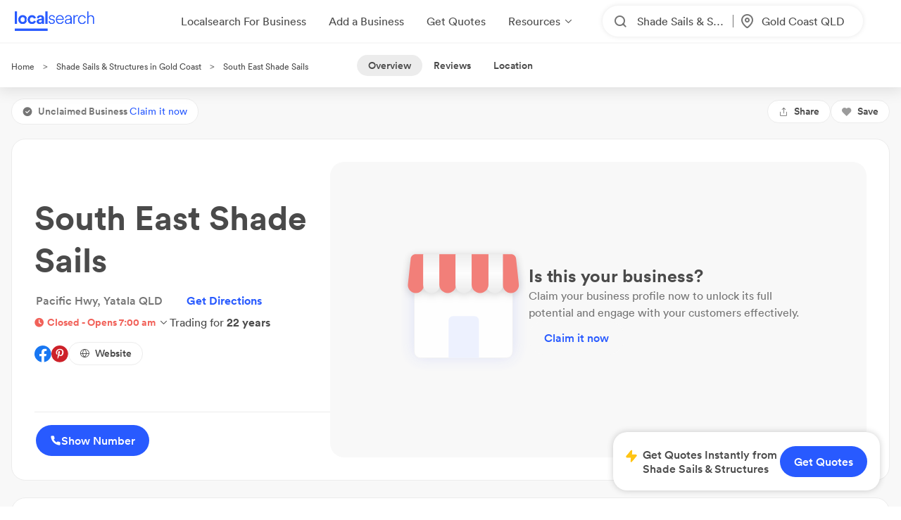

--- FILE ---
content_type: text/html; charset=utf-8
request_url: https://www.localsearch.com.au/profile/south-east-shade-sails/yatala-qld/BI2k
body_size: 288298
content:
<!doctype html>
<html lang="en">
  <head>
    <meta charset="utf-8">
    <meta name="viewport" content="width=device-width initial-scale=1 maximum-scale=1 user-scalable=no viewport-fit=cover shrink-to-fit=no interactive-widget=resizes-content">

    <meta http-equiv="X-UA-Compatible" content="IE=edge">
    <meta name="referrer" content="origin-when-cross-origin">
    
        

          <script>
            document.addEventListener("DOMContentLoaded", function() {
              
    var link = document.createElement("link");
    link.rel = "stylesheet";
    link.href = "https://d1azc1qln24ryf.cloudfront.net/232497/LSOnline/style-cf.css?cg25f9";
    document.head.appendChild(link);
  
              
    var link = document.createElement("link");
    link.rel = "stylesheet";
    link.href = "https://cdn.icomoon.io/232497/LSDesignSystem/style.css?pv7pml";
    document.head.appendChild(link);
  
            });
          </script>

          <title data-rh="true">SOUTH EAST SHADE SAILS in Pacific Hwy Yatala 4207 QLD   | Localsearch</title>
          <meta data-rh="true" property="og:type" content="website"/><meta data-rh="true" property="og:site_name" content="Localsearch"/><meta data-rh="true" property="og:locale" content="en_AU"/><meta data-rh="true" name="twitter:site" content="@LocalsearchAU"/><meta data-rh="true" name="twitter:creator" content="@LocalsearchAU"/><meta data-rh="true" name="twitter:card" content="summary_large_image"/><meta data-rh="true" name="mobile-web-app-capable" content="yes"/><meta data-rh="true" name="application-name" content="Localsearch"/><meta data-rh="true" name="apple-mobile-web-app-capable" content="yes"/><meta data-rh="true" name="theme-color" content="#fff"/><meta data-rh="true" name="apple-mobile-web-app-capable" content="yes"/><meta data-rh="true" name="apple-mobile-web-app-status-bar-style" content="black-translucent"/><meta data-rh="true" name="apple-mobile-web-app-title" content="Localsearch"/><meta data-rh="true" name="msapplication-TileColor" content="#fff"/><meta data-rh="true" name="msapplication-TileImage" content="/public/assets/favicons/mstile-144x144.png"/><meta data-rh="true" name="msapplication-config" content="/public/assets/favicons/browserconfig.xml"/><meta data-rh="true" name="subject" content="Best Local business information and contact details for South East Shade Sails, business description, Maps &amp; directions, and list of services."/><meta data-rh="true" name="description" content="Is South East Shade Sails in Yatala open now? Find out on Localsearch! You can also make an enquiry, see photos and find their payment methods too. ✅"/><meta data-rh="true" property="og:image" content="https://www.localsearch.com.au/public/assets/images/localsearch/ogImagePlaceholderLogo.png"/><meta data-rh="true" name="twitter:image" content="https://www.localsearch.com.au/public/assets/images/localsearch/ogImagePlaceholderLogo.png"/><meta data-rh="true" property="og:title" content="SOUTH EAST SHADE SAILS in Pacific Hwy Yatala 4207 QLD   | Localsearch"/><meta data-rh="true" property="og:url" content="https://www.localsearch.com.au/profile/south-east-shade-sails/yatala-qld/BI2k"/><meta data-rh="true" name="twitter:title" content="SOUTH EAST SHADE SAILS in Pacific Hwy Yatala 4207 QLD   | Localsearch"/><meta data-rh="true" name="twitter:description" content="Is South East Shade Sails in Yatala open now? Find out on Localsearch! You can also make an enquiry, see photos and find their payment methods too. ✅"/><meta data-rh="true" name="classification" content="Shade Sails &amp; Structures, Shade Cloth Supplies"/><meta data-rh="true" property="og:description" content="Is South East Shade Sails in Yatala open now? Find out on Localsearch! You can also make an enquiry, see photos and find their payment methods too. ✅"/><meta data-rh="true" name="robots" content="noimageindex"/>
          <link data-rh="true" rel="manifest" href="/public/assets/favicons/manifest.json"/><link data-rh="true" rel="shortcut icon" href="/public/assets/favicons/favicon.ico"/><link data-rh="true" rel="icon" type="image/png" sizes="16x16" href="/public/assets/favicons/favicon-16x16.png"/><link data-rh="true" rel="icon" type="image/png" sizes="32x32" href="/public/assets/favicons/favicon-32x32.png"/><link data-rh="true" rel="apple-touch-icon" sizes="57x57" href="/public/assets/favicons/apple-touch-icon-57x57.png"/><link data-rh="true" rel="apple-touch-icon" sizes="60x60" href="/public/assets/favicons/apple-touch-icon-60x60.png"/><link data-rh="true" rel="apple-touch-icon" sizes="72x72" href="/public/assets/favicons/apple-touch-icon-72x72.png"/><link data-rh="true" rel="apple-touch-icon" sizes="76x76" href="/public/assets/favicons/apple-touch-icon-76x76.png"/><link data-rh="true" rel="apple-touch-icon" sizes="114x114" href="/public/assets/favicons/apple-touch-icon-114x114.png"/><link data-rh="true" rel="apple-touch-icon" sizes="120x120" href="/public/assets/favicons/apple-touch-icon-120x120.png"/><link data-rh="true" rel="apple-touch-icon" sizes="144x144" href="/public/assets/favicons/apple-touch-icon-144x144.png"/><link data-rh="true" rel="apple-touch-icon" sizes="152x152" href="/public/assets/favicons/apple-touch-icon-152x152.png"/><link data-rh="true" rel="apple-touch-icon" sizes="167x167" href="/public/assets/favicons/apple-touch-icon-167x167.png"/><link data-rh="true" rel="apple-touch-icon" sizes="180x180" href="/public/assets/favicons/apple-touch-icon-180x180.png"/><link data-rh="true" rel="apple-touch-icon" sizes="1024x1024" href="/public/assets/favicons/apple-touch-icon-1024x1024.png"/><link data-rh="true" rel="apple-touch-startup-image" media="(device-width: 320px) and (device-height: 568px) and (-webkit-device-pixel-ratio: 2) and (orientation: portrait)" href="/public/assets/favicons/apple-touch-startup-image-640x1136.png"/><link data-rh="true" rel="apple-touch-startup-image" media="(device-width: 375px) and (device-height: 667px) and (-webkit-device-pixel-ratio: 2) and (orientation: portrait)" href="/public/assets/favicons/apple-touch-startup-image-750x1334.png"/><link data-rh="true" rel="apple-touch-startup-image" media="(device-width: 414px) and (device-height: 896px) and (-webkit-device-pixel-ratio: 2) and (orientation: portrait)" href="/public/assets/favicons/apple-touch-startup-image-828x1792.png"/><link data-rh="true" rel="apple-touch-startup-image" media="(device-width: 375px) and (device-height: 812px) and (-webkit-device-pixel-ratio: 3) and (orientation: portrait)" href="/public/assets/favicons/apple-touch-startup-image-1125x2436.png"/><link data-rh="true" rel="apple-touch-startup-image" media="(device-width: 414px) and (device-height: 736px) and (-webkit-device-pixel-ratio: 3) and (orientation: portrait)" href="/public/assets/favicons/apple-touch-startup-image-1242x2208.png"/><link data-rh="true" rel="apple-touch-startup-image" media="(device-width: 414px) and (device-height: 896px) and (-webkit-device-pixel-ratio: 3) and (orientation: portrait)" href="/public/assets/favicons/apple-touch-startup-image-1242x2688.png"/><link data-rh="true" rel="apple-touch-startup-image" media="(device-width: 768px) and (device-height: 1024px) and (-webkit-device-pixel-ratio: 2) and (orientation: portrait)" href="/public/assets/favicons/apple-touch-startup-image-1536x2048.png"/><link data-rh="true" rel="apple-touch-startup-image" media="(device-width: 834px) and (device-height: 1112px) and (-webkit-device-pixel-ratio: 2) and (orientation: portrait)" href="/public/assets/favicons/apple-touch-startup-image-1668x2224.png"/><link data-rh="true" rel="apple-touch-startup-image" media="(device-width: 834px) and (device-height: 1194px) and (-webkit-device-pixel-ratio: 2) and (orientation: portrait)" href="/public/assets/favicons/apple-touch-startup-image-1668x2388.png"/><link data-rh="true" rel="apple-touch-startup-image" media="(device-width: 1024px) and (device-height: 1366px) and (-webkit-device-pixel-ratio: 2) and (orientation: portrait)" href="/public/assets/favicons/apple-touch-startup-image-2048x2732.png"/><link data-rh="true" rel="apple-touch-startup-image" media="(device-width: 810px) and (device-height: 1080px) and (-webkit-device-pixel-ratio: 2) and (orientation: portrait)" href="/public/assets/favicons/apple-touch-startup-image-1620x2160.png"/><link data-rh="true" rel="apple-touch-startup-image" media="(device-width: 320px) and (device-height: 568px) and (-webkit-device-pixel-ratio: 2) and (orientation: landscape)" href="/public/assets/favicons/apple-touch-startup-image-1136x640.png"/><link data-rh="true" rel="apple-touch-startup-image" media="(device-width: 375px) and (device-height: 667px) and (-webkit-device-pixel-ratio: 2) and (orientation: landscape)" href="/public/assets/favicons/apple-touch-startup-image-1334x750.png"/><link data-rh="true" rel="apple-touch-startup-image" media="(device-width: 414px) and (device-height: 896px) and (-webkit-device-pixel-ratio: 2) and (orientation: landscape)" href="/public/assets/favicons/apple-touch-startup-image-1792x828.png"/><link data-rh="true" rel="apple-touch-startup-image" media="(device-width: 375px) and (device-height: 812px) and (-webkit-device-pixel-ratio: 3) and (orientation: landscape)" href="/public/assets/favicons/apple-touch-startup-image-2436x1125.png"/><link data-rh="true" rel="apple-touch-startup-image" media="(device-width: 414px) and (device-height: 736px) and (-webkit-device-pixel-ratio: 3) and (orientation: landscape)" href="/public/assets/favicons/apple-touch-startup-image-2208x1242.png"/><link data-rh="true" rel="apple-touch-startup-image" media="(device-width: 414px) and (device-height: 896px) and (-webkit-device-pixel-ratio: 3) and (orientation: landscape)" href="/public/assets/favicons/apple-touch-startup-image-2688x1242.png"/><link data-rh="true" rel="apple-touch-startup-image" media="(device-width: 768px) and (device-height: 1024px) and (-webkit-device-pixel-ratio: 2) and (orientation: landscape)" href="/public/assets/favicons/apple-touch-startup-image-2048x1536.png"/><link data-rh="true" rel="apple-touch-startup-image" media="(device-width: 834px) and (device-height: 1112px) and (-webkit-device-pixel-ratio: 2) and (orientation: landscape)" href="/public/assets/favicons/apple-touch-startup-image-2224x1668.png"/><link data-rh="true" rel="apple-touch-startup-image" media="(device-width: 834px) and (device-height: 1194px) and (-webkit-device-pixel-ratio: 2) and (orientation: landscape)" href="/public/assets/favicons/apple-touch-startup-image-2388x1668.png"/><link data-rh="true" rel="apple-touch-startup-image" media="(device-width: 1024px) and (device-height: 1366px) and (-webkit-device-pixel-ratio: 2) and (orientation: landscape)" href="/public/assets/favicons/apple-touch-startup-image-2732x2048.png"/><link data-rh="true" rel="apple-touch-startup-image" media="(device-width: 810px) and (device-height: 1080px) and (-webkit-device-pixel-ratio: 2) and (orientation: landscape)" href="/public/assets/favicons/apple-touch-startup-image-2160x1620.png"/><link data-rh="true" rel="canonical" href="https://www.localsearch.com.au/profile/south-east-shade-sails/yatala-qld/BI2k"/>
          <script data-rh="true" type="application/ld+json">{"@context":"http://schema.org","@type":"LocalBusiness","id":"https://www.localsearch.com.au/profile/south-east-shade-sails/yatala-qld/BI2k#localbusiness","name":"South East Shade Sails","image":"https://www.localsearch.com.au/public/assets/images/localsearch/placeholderLogo.png","url":"https://www.localsearch.com.au/profile/south-east-shade-sails/yatala-qld/BI2k","priceRange":"$","currenciesAccepted":"AUD","address":{"@type":"PostalAddress","streetAddress":"Pacific Hwy","addressLocality":"Yatala","addressRegion":"QLD","postalCode":"4207"},"description":"South East Shade Sails has over 12 years experience in the residential and commercial shade sail industry. Their extensive hands on experience make them your top choice in the South East Queensland region where they can not be beaten on quality or price.  We specialise in understanding that each customer desires an efficient and cost effective shade solution unique to their residential or commercial property, and it's because of this that we strive to seliver that solution in a timely, professional and friendly manner. Our Shade Sails will not only protect your property from the harsh Australian weather, but they will allow you to add character and comfort to your property for years to come.  Services We Offer:  - Residential Installation - Commercial Installation - Replacement - Cleaning - Repair  Areas We Service:  - Brisbane - Gold Coast - Ipswich - Sunshine Coast - Toowoomba","hasOfferCatalog":{"@type":"OfferCatalog","name":"Different types of Services offered by South East Shade Sails","itemListElement":[{"@type":"ListItem","position":1,"item":{"@type":"Service","name":"Residential Shade Sails"}},{"@type":"ListItem","position":2,"item":{"@type":"Service","name":"Commercial Shade Sails"}},{"@type":"ListItem","position":3,"item":{"@type":"Service","name":" Shade Sail Repairs"}},{"@type":"ListItem","position":4,"item":{"@type":"Service","name":"After Sale Support"}},{"@type":"ListItem","position":5,"item":{"@type":"Service","name":"Maintenace"}},{"@type":"ListItem","position":6,"item":{"@type":"Service","name":"Replacement "}},{"@type":"ListItem","position":7,"item":{"@type":"Service","name":"Cleaning"}},{"@type":"ListItem","position":8,"item":{"@type":"Service","name":"We specialise in Residential and Commercial Shade Sail installations, replacements, repairs and cleaning."}}]},"location":{"@type":"Place","geo":{"@type":"GeoCircle","geoMidpoint":{"@type":"GeoCoordinates","latitude":-30.8010167,"longitude":152.8690518},"geoRadius":"50000"}},"paymentAccepted":"account, cash, directDebit, eft, visa","telephone":"+61477002444"}</script><script data-rh="true" type="application/ld+json">{"@context":"https://schema.org","@type":"BreadcrumbList","itemListElement":[{"@type":"ListItem","position":1,"name":"Localsearch","item":"https://www.localsearch.com.au/"},{"@type":"ListItem","position":2,"name":"Shade Sails & Structures Near Me","item":"https://www.localsearch.com.au/find/shade-sails-structures"},{"@type":"ListItem","position":3,"name":"Shade Sails & Structures Gold Coast","item":"https://www.localsearch.com.au/find/shade-sails-structures/gold-coast-qld"},{"@type":"ListItem","position":4,"name":"South East Shade Sails"}]}</script><script data-rh="true" defer="true" src="https://cdn.optimizely.com/js/26419890619.js"></script>
          <style data-styled="true" data-styled-version="5.3.11">.cLlDJB{-webkit-text-decoration:none;text-decoration:none;cursor:pointer;color:#2962ff;max-width:100%;}/*!sc*/
.fZHMhH{-webkit-text-decoration:none;text-decoration:none;cursor:pointer;color:#2962ff;}/*!sc*/
.fLaKHP{-webkit-text-decoration:none;text-decoration:none;cursor:pointer;color:#2962ff;color:#4a4a4a;font-size:12px;}/*!sc*/
.fLaKHP:hover{color:#285aff;cursor:pointer;}/*!sc*/
.fZmTfs{-webkit-text-decoration:none;text-decoration:none;cursor:pointer;color:#2962ff;color:#4a4a4a;font-size:12px;}/*!sc*/
.fZmTfs:hover{color:#4a4a4a;cursor:default;}/*!sc*/
.fXEEqF{-webkit-text-decoration:none;text-decoration:none;cursor:pointer;color:#2962ff;pointer-events:undefined;}/*!sc*/
.izPqhG{-webkit-text-decoration:none;text-decoration:none;cursor:pointer;color:#2962ff;max-width:-webkit-fit-content;max-width:-moz-fit-content;max-width:fit-content;}/*!sc*/
.eWuUZZ{-webkit-text-decoration:none;text-decoration:none;cursor:pointer;color:#2962ff;pointer-events:none;}/*!sc*/
.AVEW{-webkit-text-decoration:none;text-decoration:none;cursor:pointer;color:#2962ff;max-width:100%;min-width:-webkit-fit-content;min-width:-moz-fit-content;min-width:fit-content;}/*!sc*/
.eZOVcR{-webkit-text-decoration:none;text-decoration:none;cursor:pointer;color:#2962ff;max-width:100%;gap:xxs;}/*!sc*/
.iIergj{-webkit-text-decoration:none;text-decoration:none;cursor:pointer;color:#2962ff;-webkit-flex-direction:row;-ms-flex-direction:row;flex-direction:row;gap:xxs;position:relative;}/*!sc*/
.bhMvEm{-webkit-text-decoration:none;text-decoration:none;cursor:pointer;color:#2962ff;max-width:100%;width:100%;}/*!sc*/
data-styled.g3[id="Anchor-sc-n6dour-0"]{content:"cLlDJB,fZHMhH,fLaKHP,fZmTfs,fXEEqF,izPqhG,eWuUZZ,AVEW,eZOVcR,iIergj,bhMvEm,"}/*!sc*/
.hTLfLJ{display:-webkit-box;display:-webkit-flex;display:-ms-flexbox;display:flex;-webkit-align-items:center;-webkit-box-align:center;-ms-flex-align:center;align-items:center;}/*!sc*/
.bfPaIY{display:-webkit-box;display:-webkit-flex;display:-ms-flexbox;display:flex;max-width:580px;text-align:center;margin-top:48px;}/*!sc*/
.jSfhzR{display:-webkit-box;display:-webkit-flex;display:-ms-flexbox;display:flex;-webkit-flex-direction:row;-ms-flex-direction:row;flex-direction:row;-webkit-box-pack:center;-webkit-justify-content:center;-ms-flex-pack:center;justify-content:center;}/*!sc*/
.dMXJQZ{padding:30px;width:100%;margin-top:50px;}/*!sc*/
.dWaYqA{display:-webkit-box;display:-webkit-flex;display:-ms-flexbox;display:flex;-webkit-flex-direction:row;-ms-flex-direction:row;flex-direction:row;-webkit-box-pack:justify;-webkit-justify-content:space-between;-ms-flex-pack:justify;justify-content:space-between;-webkit-align-items:flex-start;-webkit-box-align:flex-start;-ms-flex-align:flex-start;align-items:flex-start;}/*!sc*/
.hXTAbN{display:-webkit-box;display:-webkit-flex;display:-ms-flexbox;display:flex;}/*!sc*/
.eutHDF{display:-webkit-box;display:-webkit-flex;display:-ms-flexbox;display:flex;-webkit-flex-direction:row;-ms-flex-direction:row;flex-direction:row;-webkit-align-items:baseline;-webkit-box-align:baseline;-ms-flex-align:baseline;align-items:baseline;}/*!sc*/
.fmYXeh{display:-webkit-box;display:-webkit-flex;display:-ms-flexbox;display:flex;-webkit-flex-direction:row;-ms-flex-direction:row;flex-direction:row;padding-top:24px;padding-bottom:24px;-webkit-align-items:center;-webkit-box-align:center;-ms-flex-align:center;align-items:center;-webkit-box-pack:center;-webkit-justify-content:center;-ms-flex-pack:center;justify-content:center;margin-top:1em;}/*!sc*/
.fQHXFt{display:-webkit-box;display:-webkit-flex;display:-ms-flexbox;display:flex;-webkit-flex-direction:row;-ms-flex-direction:row;flex-direction:row;}/*!sc*/
.daZgvP{position:relative;display:inline-block;}/*!sc*/
.cwyfIr{display:-webkit-box;display:-webkit-flex;display:-ms-flexbox;display:flex;-webkit-align-items:flex-start;-webkit-box-align:flex-start;-ms-flex-align:flex-start;align-items:flex-start;-webkit-box-pack:justify;-webkit-justify-content:space-between;-ms-flex-pack:justify;justify-content:space-between;gap:0;}/*!sc*/
.jybJlc{-webkit-flex:1 1 auto;-ms-flex:1 1 auto;flex:1 1 auto;}/*!sc*/
.cYafmc{display:-webkit-box;display:-webkit-flex;display:-ms-flexbox;display:flex;padding-top:16px;}/*!sc*/
.iKalxx{display:-webkit-box;display:-webkit-flex;display:-ms-flexbox;display:flex;padding-top:24px;padding-bottom:24px;-webkit-align-items:center;-webkit-box-align:center;-ms-flex-align:center;align-items:center;-webkit-box-pack:center;-webkit-justify-content:center;-ms-flex-pack:center;justify-content:center;margin-top:1em;}/*!sc*/
.cFHVDc{padding:30px;width:100%;margin-top:0;}/*!sc*/
.iTxYcv{display:-webkit-box;display:-webkit-flex;display:-ms-flexbox;display:flex;padding-top:8px;}/*!sc*/
.eeWpdh{padding-top:12px;padding-bottom:12px;}/*!sc*/
data-styled.g5[id="Container-sc-1g8msrl-0"]{content:"hTLfLJ,bfPaIY,jSfhzR,dMXJQZ,dWaYqA,hXTAbN,eutHDF,fmYXeh,fQHXFt,daZgvP,cwyfIr,jybJlc,cYafmc,iKalxx,cFHVDc,iTxYcv,eeWpdh,"}/*!sc*/
.ijytdF{background:0;border:0;padding:0;cursor:pointer;-webkit-appearance:none;-moz-appearance:none;appearance:none;-webkit-user-select:none;-moz-user-select:none;-ms-user-select:none;user-select:none;outline:none;width:auto;min-width:unset;border:false;}/*!sc*/
data-styled.g9[id="EmptyButton__StyledButton-sc-1kh95cn-0"]{content:"ijytdF,"}/*!sc*/
.fhnvAm{position:relative;display:inline-block;box-sizing:border-box;height:44px;width:100%;min-width:120px;border:none;padding-left:12px;padding-right:12px;font-size:16px;font-weight:600;border-radius:100px;white-space:nowrap;cursor:pointer;-webkit-appearance:none;-moz-appearance:none;appearance:none;-webkit-user-select:none;-moz-user-select:none;-ms-user-select:none;user-select:none;outline:none;text-overflow:ellipsis;overflow:hidden;color:#6D7478;font-family:Circular;width:auto;min-width:unset;border:false;}/*!sc*/
.fhnvAm:hover{box-shadow:1px 1px 2px 0 rgba(125,125,125,0.6);}/*!sc*/
.fhnvAm:active{box-shadow:none;}/*!sc*/
.fhnvAm[disabled]{background:#bbbbbb;border:none;}/*!sc*/
.fhnvAm[disabled]:hover{box-shadow:none;cursor:not-allowed;}/*!sc*/
data-styled.g10[id="Button__StyledButton-sc-f66zqt-0"]{content:"fhnvAm,"}/*!sc*/
.clyZKI{display:inline-block;-webkit-transform:translateY(2px);-ms-transform:translateY(2px);transform:translateY(2px);}/*!sc*/
.iyQRkZ{display:inline-block;}/*!sc*/
data-styled.g16[id="Icon-sc-1hzg5gi-0"]{content:"clyZKI,iyQRkZ,"}/*!sc*/
.ejwmme{line-height:1.4em;font-family:Circular;border-bottom:2px solid #ececec;padding-bottom:8px;}/*!sc*/
.dLYgVp{line-height:1.4em;font-family:Circular;}/*!sc*/
data-styled.g23[id="Text-sc-atjeef-0"]{content:"ejwmme,dLYgVp,"}/*!sc*/
.ixizUJ{-webkit-flex-direction:column;-ms-flex-direction:column;flex-direction:column;}/*!sc*/
.ldxlLd{-webkit-flex-direction:row;-ms-flex-direction:row;flex-direction:row;}/*!sc*/
data-styled.g71[id="sc-aXZVg"]{content:"ixizUJ,ldxlLd,"}/*!sc*/
.gyvGGm{cursor:pointer;background:rgba(255,255,255,0);border:0;padding:0;margin:0;-webkit-appearance:none;-moz-appearance:none;appearance:none;-webkit-appearance:none;-moz-appearance:none;-webkit-user-select:none;-moz-user-select:none;-ms-user-select:none;user-select:none;outline:none;-webkit-text-decoration:none;text-decoration:none;text-transform:none;font-family:inherit;font-size:inherit;font-weight:inherit;line-height:inherit;font-style:inherit;display:-webkit-inline-box;display:-webkit-inline-flex;display:-ms-inline-flexbox;display:inline-flex;-webkit-box-pack:center;-webkit-justify-content:center;-ms-flex-pack:center;justify-content:center;-webkit-align-items:center;-webkit-box-align:center;-ms-flex-align:center;align-items:center;height:-webkit-fit-content;height:-moz-fit-content;height:fit-content;cursor:pointer;margin-top:2rem;max-width:100%;}/*!sc*/
.gyvGGm:disabled{cursor:default;}/*!sc*/
.hyazxb{cursor:pointer;background:rgba(255,255,255,0);border:0;padding:0;margin:0;-webkit-appearance:none;-moz-appearance:none;appearance:none;-webkit-appearance:none;-moz-appearance:none;-webkit-user-select:none;-moz-user-select:none;-ms-user-select:none;user-select:none;outline:none;-webkit-text-decoration:none;text-decoration:none;text-transform:none;font-family:inherit;font-size:inherit;font-weight:inherit;line-height:inherit;font-style:inherit;display:-webkit-inline-box;display:-webkit-inline-flex;display:-ms-inline-flexbox;display:inline-flex;-webkit-box-pack:center;-webkit-justify-content:center;-ms-flex-pack:center;justify-content:center;-webkit-align-items:center;-webkit-box-align:center;-ms-flex-align:center;align-items:center;height:-webkit-fit-content;height:-moz-fit-content;height:fit-content;cursor:pointer;max-width:100%;}/*!sc*/
.hyazxb:disabled{cursor:default;}/*!sc*/
.dQYDON{cursor:pointer;background:rgba(255,255,255,0);border:0;padding:0;margin:0;-webkit-appearance:none;-moz-appearance:none;appearance:none;-webkit-appearance:none;-moz-appearance:none;-webkit-user-select:none;-moz-user-select:none;-ms-user-select:none;user-select:none;outline:none;-webkit-text-decoration:none;text-decoration:none;text-transform:none;font-family:inherit;font-size:inherit;font-weight:inherit;line-height:inherit;font-style:inherit;display:-webkit-inline-box;display:-webkit-inline-flex;display:-ms-inline-flexbox;display:inline-flex;-webkit-box-pack:center;-webkit-justify-content:center;-ms-flex-pack:center;justify-content:center;-webkit-align-items:center;-webkit-box-align:center;-ms-flex-align:center;align-items:center;height:-webkit-fit-content;height:-moz-fit-content;height:fit-content;cursor:pointer;}/*!sc*/
.dQYDON:disabled{cursor:default;}/*!sc*/
.kKNJiR{cursor:pointer;background:rgba(255,255,255,0);border:0;padding:0;margin:0;-webkit-appearance:none;-moz-appearance:none;appearance:none;-webkit-appearance:none;-moz-appearance:none;-webkit-user-select:none;-moz-user-select:none;-ms-user-select:none;user-select:none;outline:none;-webkit-text-decoration:none;text-decoration:none;text-transform:none;font-family:inherit;font-size:inherit;font-weight:inherit;line-height:inherit;font-style:inherit;display:-webkit-inline-box;display:-webkit-inline-flex;display:-ms-inline-flexbox;display:inline-flex;-webkit-box-pack:center;-webkit-justify-content:center;-ms-flex-pack:center;justify-content:center;-webkit-align-items:center;-webkit-box-align:center;-ms-flex-align:center;align-items:center;height:-webkit-fit-content;height:-moz-fit-content;height:fit-content;cursor:pointer;position:relative;}/*!sc*/
.kKNJiR:disabled{cursor:default;}/*!sc*/
.ixvkl{cursor:pointer;background:rgba(255,255,255,0);border:0;padding:0;margin:0;-webkit-appearance:none;-moz-appearance:none;appearance:none;-webkit-appearance:none;-moz-appearance:none;-webkit-user-select:none;-moz-user-select:none;-ms-user-select:none;user-select:none;outline:none;-webkit-text-decoration:none;text-decoration:none;text-transform:none;font-family:inherit;font-size:inherit;font-weight:inherit;line-height:inherit;font-style:inherit;display:-webkit-inline-box;display:-webkit-inline-flex;display:-ms-inline-flexbox;display:inline-flex;-webkit-box-pack:center;-webkit-justify-content:center;-ms-flex-pack:center;justify-content:center;-webkit-align-items:center;-webkit-box-align:center;-ms-flex-align:center;align-items:center;height:-webkit-fit-content;height:-moz-fit-content;height:fit-content;cursor:pointer;width:50% !important;max-width:100%;gap:0.5rem;-webkit-flex:1;-ms-flex:1;flex:1;}/*!sc*/
.ixvkl:disabled{cursor:default;}/*!sc*/
@supports (-webkit-touch-callout:none) and (not (translate:none)){.ixvkl{margin-left:calc( (-1 * 0.5rem) + 0rem ) !important;}.ixvkl > *{margin-left:calc( 0.5rem + 0rem ) !important;}}/*!sc*/
.TfkoT{cursor:pointer;background:rgba(255,255,255,0);border:0;padding:0;margin:0;-webkit-appearance:none;-moz-appearance:none;appearance:none;-webkit-appearance:none;-moz-appearance:none;-webkit-user-select:none;-moz-user-select:none;-ms-user-select:none;user-select:none;outline:none;-webkit-text-decoration:none;text-decoration:none;text-transform:none;font-family:inherit;font-size:inherit;font-weight:inherit;line-height:inherit;font-style:inherit;display:-webkit-inline-box;display:-webkit-inline-flex;display:-ms-inline-flexbox;display:inline-flex;-webkit-box-pack:center;-webkit-justify-content:center;-ms-flex-pack:center;justify-content:center;-webkit-align-items:center;-webkit-box-align:center;-ms-flex-align:center;align-items:center;height:-webkit-fit-content;height:-moz-fit-content;height:fit-content;cursor:pointer;margin-left:auto;width:50% !important;max-width:100%;gap:0.5rem;-webkit-flex:1;-ms-flex:1;flex:1;}/*!sc*/
.TfkoT:disabled{cursor:default;}/*!sc*/
@supports (-webkit-touch-callout:none) and (not (translate:none)){.TfkoT{margin-left:calc( (-1 * 0.5rem) + 0rem ) !important;}.TfkoT > *{margin-left:calc( 0.5rem + 0rem ) !important;}}/*!sc*/
.uFRme{cursor:pointer;background:rgba(255,255,255,0);border:0;padding:0;margin:0;-webkit-appearance:none;-moz-appearance:none;appearance:none;-webkit-appearance:none;-moz-appearance:none;-webkit-user-select:none;-moz-user-select:none;-ms-user-select:none;user-select:none;outline:none;-webkit-text-decoration:none;text-decoration:none;text-transform:none;font-family:inherit;font-size:inherit;font-weight:inherit;line-height:inherit;font-style:inherit;display:-webkit-inline-box;display:-webkit-inline-flex;display:-ms-inline-flexbox;display:inline-flex;-webkit-box-pack:center;-webkit-justify-content:center;-ms-flex-pack:center;justify-content:center;-webkit-align-items:center;-webkit-box-align:center;-ms-flex-align:center;align-items:center;height:-webkit-fit-content;height:-moz-fit-content;height:fit-content;cursor:pointer;width:100%;}/*!sc*/
.uFRme:disabled{cursor:default;}/*!sc*/
.dYuXIS{cursor:pointer;background:rgba(255,255,255,0);border:0;padding:0;margin:0;-webkit-appearance:none;-moz-appearance:none;appearance:none;-webkit-appearance:none;-moz-appearance:none;-webkit-user-select:none;-moz-user-select:none;-ms-user-select:none;user-select:none;outline:none;-webkit-text-decoration:none;text-decoration:none;text-transform:none;font-family:inherit;font-size:inherit;font-weight:inherit;line-height:inherit;font-style:inherit;display:-webkit-inline-box;display:-webkit-inline-flex;display:-ms-inline-flexbox;display:inline-flex;-webkit-box-pack:center;-webkit-justify-content:center;-ms-flex-pack:center;justify-content:center;-webkit-align-items:center;-webkit-box-align:center;-ms-flex-align:center;align-items:center;height:-webkit-fit-content;height:-moz-fit-content;height:fit-content;cursor:pointer;height:183px;width:100%;position:relative;}/*!sc*/
.dYuXIS:disabled{cursor:default;}/*!sc*/
.OjIXX{cursor:pointer;background:rgba(255,255,255,0);border:0;padding:0;margin:0;-webkit-appearance:none;-moz-appearance:none;appearance:none;-webkit-appearance:none;-moz-appearance:none;-webkit-user-select:none;-moz-user-select:none;-ms-user-select:none;user-select:none;outline:none;-webkit-text-decoration:none;text-decoration:none;text-transform:none;font-family:inherit;font-size:inherit;font-weight:inherit;line-height:inherit;font-style:inherit;display:-webkit-inline-box;display:-webkit-inline-flex;display:-ms-inline-flexbox;display:inline-flex;-webkit-box-pack:center;-webkit-justify-content:center;-ms-flex-pack:center;justify-content:center;-webkit-align-items:center;-webkit-box-align:center;-ms-flex-align:center;align-items:center;height:-webkit-fit-content;height:-moz-fit-content;height:fit-content;cursor:pointer;max-width:100%;gap:0.5rem;color:#285aff;}/*!sc*/
.OjIXX:disabled{cursor:default;}/*!sc*/
@supports (-webkit-touch-callout:none) and (not (translate:none)){.OjIXX{margin-left:calc( (-1 * 0.5rem) + 0rem ) !important;}.OjIXX > *{margin-left:calc( 0.5rem + 0rem ) !important;}}/*!sc*/
.ebUtEN{cursor:pointer;background:rgba(255,255,255,0);border:0;padding:0;margin:0;-webkit-appearance:none;-moz-appearance:none;appearance:none;-webkit-appearance:none;-moz-appearance:none;-webkit-user-select:none;-moz-user-select:none;-ms-user-select:none;user-select:none;outline:none;-webkit-text-decoration:none;text-decoration:none;text-transform:none;font-family:inherit;font-size:inherit;font-weight:inherit;line-height:inherit;font-style:inherit;display:-webkit-inline-box;display:-webkit-inline-flex;display:-ms-inline-flexbox;display:inline-flex;-webkit-box-pack:center;-webkit-justify-content:center;-ms-flex-pack:center;justify-content:center;-webkit-align-items:center;-webkit-box-align:center;-ms-flex-align:center;align-items:center;height:-webkit-fit-content;height:-moz-fit-content;height:fit-content;cursor:pointer;width:-webkit-fit-content;width:-moz-fit-content;width:fit-content;}/*!sc*/
.ebUtEN:disabled{cursor:default;}/*!sc*/
.gvUmBO{cursor:pointer;background:rgba(255,255,255,0);border:0;padding:0;margin:0;-webkit-appearance:none;-moz-appearance:none;appearance:none;-webkit-appearance:none;-moz-appearance:none;-webkit-user-select:none;-moz-user-select:none;-ms-user-select:none;user-select:none;outline:none;-webkit-text-decoration:none;text-decoration:none;text-transform:none;font-family:inherit;font-size:inherit;font-weight:inherit;line-height:inherit;font-style:inherit;display:-webkit-inline-box;display:-webkit-inline-flex;display:-ms-inline-flexbox;display:inline-flex;-webkit-box-pack:center;-webkit-justify-content:center;-ms-flex-pack:center;justify-content:center;-webkit-align-items:center;-webkit-box-align:center;-ms-flex-align:center;align-items:center;height:-webkit-fit-content;height:-moz-fit-content;height:fit-content;cursor:pointer;max-width:100%;gap:0.5rem;}/*!sc*/
.gvUmBO:disabled{cursor:default;}/*!sc*/
@supports (-webkit-touch-callout:none) and (not (translate:none)){.gvUmBO{margin-left:calc( (-1 * 0.5rem) + 0rem ) !important;}.gvUmBO > *{margin-left:calc( 0.5rem + 0rem ) !important;}}/*!sc*/
.kiyjAE{cursor:pointer;background:rgba(255,255,255,0);border:0;padding:0;margin:0;-webkit-appearance:none;-moz-appearance:none;appearance:none;-webkit-appearance:none;-moz-appearance:none;-webkit-user-select:none;-moz-user-select:none;-ms-user-select:none;user-select:none;outline:none;-webkit-text-decoration:none;text-decoration:none;text-transform:none;font-family:inherit;font-size:inherit;font-weight:inherit;line-height:inherit;font-style:inherit;display:-webkit-inline-box;display:-webkit-inline-flex;display:-ms-inline-flexbox;display:inline-flex;-webkit-box-pack:center;-webkit-justify-content:center;-ms-flex-pack:center;justify-content:center;-webkit-align-items:center;-webkit-box-align:center;-ms-flex-align:center;align-items:center;height:-webkit-fit-content;height:-moz-fit-content;height:fit-content;cursor:pointer;max-width:-webkit-fit-content;max-width:-moz-fit-content;max-width:fit-content;}/*!sc*/
.kiyjAE:disabled{cursor:default;}/*!sc*/
.kTAVMW{cursor:pointer;background:rgba(255,255,255,0);border:0;padding:0;margin:0;-webkit-appearance:none;-moz-appearance:none;appearance:none;-webkit-appearance:none;-moz-appearance:none;-webkit-user-select:none;-moz-user-select:none;-ms-user-select:none;user-select:none;outline:none;-webkit-text-decoration:none;text-decoration:none;text-transform:none;font-family:inherit;font-size:inherit;font-weight:inherit;line-height:inherit;font-style:inherit;display:-webkit-inline-box;display:-webkit-inline-flex;display:-ms-inline-flexbox;display:inline-flex;-webkit-box-pack:center;-webkit-justify-content:center;-ms-flex-pack:center;justify-content:center;-webkit-align-items:center;-webkit-box-align:center;-ms-flex-align:center;align-items:center;height:-webkit-fit-content;height:-moz-fit-content;height:fit-content;cursor:pointer;height:32px;width:-webkit-fit-content;width:-moz-fit-content;width:fit-content;}/*!sc*/
.kTAVMW:disabled{cursor:default;}/*!sc*/
.eCBcOZ{cursor:pointer;background:rgba(255,255,255,0);border:0;padding:0;margin:0;-webkit-appearance:none;-moz-appearance:none;appearance:none;-webkit-appearance:none;-moz-appearance:none;-webkit-user-select:none;-moz-user-select:none;-ms-user-select:none;user-select:none;outline:none;-webkit-text-decoration:none;text-decoration:none;text-transform:none;font-family:inherit;font-size:inherit;font-weight:inherit;line-height:inherit;font-style:inherit;display:-webkit-inline-box;display:-webkit-inline-flex;display:-ms-inline-flexbox;display:inline-flex;-webkit-box-pack:center;-webkit-justify-content:center;-ms-flex-pack:center;justify-content:center;-webkit-align-items:center;-webkit-box-align:center;-ms-flex-align:center;align-items:center;height:-webkit-fit-content;height:-moz-fit-content;height:fit-content;cursor:pointer;color:#9b9b9b;}/*!sc*/
.eCBcOZ:disabled{cursor:default;}/*!sc*/
.jvgSSY{cursor:pointer;background:rgba(255,255,255,0);border:0;padding:0;margin:0;-webkit-appearance:none;-moz-appearance:none;appearance:none;-webkit-appearance:none;-moz-appearance:none;-webkit-user-select:none;-moz-user-select:none;-ms-user-select:none;user-select:none;outline:none;-webkit-text-decoration:none;text-decoration:none;text-transform:none;font-family:inherit;font-size:inherit;font-weight:inherit;line-height:inherit;font-style:inherit;display:-webkit-inline-box;display:-webkit-inline-flex;display:-ms-inline-flexbox;display:inline-flex;-webkit-box-pack:center;-webkit-justify-content:center;-ms-flex-pack:center;justify-content:center;-webkit-align-items:center;-webkit-box-align:center;-ms-flex-align:center;align-items:center;height:-webkit-fit-content;height:-moz-fit-content;height:fit-content;cursor:pointer;min-width:-webkit-fit-content;min-width:-moz-fit-content;min-width:fit-content;max-width:100%;}/*!sc*/
.jvgSSY:disabled{cursor:default;}/*!sc*/
.VlmfI{cursor:pointer;background:rgba(255,255,255,0);border:0;padding:0;margin:0;-webkit-appearance:none;-moz-appearance:none;appearance:none;-webkit-appearance:none;-moz-appearance:none;-webkit-user-select:none;-moz-user-select:none;-ms-user-select:none;user-select:none;outline:none;-webkit-text-decoration:none;text-decoration:none;text-transform:none;font-family:inherit;font-size:inherit;font-weight:inherit;line-height:inherit;font-style:inherit;display:-webkit-inline-box;display:-webkit-inline-flex;display:-ms-inline-flexbox;display:inline-flex;-webkit-box-pack:center;-webkit-justify-content:center;-ms-flex-pack:center;justify-content:center;-webkit-align-items:center;-webkit-box-align:center;-ms-flex-align:center;align-items:center;height:-webkit-fit-content;height:-moz-fit-content;height:fit-content;cursor:pointer;margin-top:1.25rem;max-width:100%;}/*!sc*/
.VlmfI:disabled{cursor:default;}/*!sc*/
.iekPUz{cursor:pointer;background:rgba(255,255,255,0);border:0;padding:0;margin:0;-webkit-appearance:none;-moz-appearance:none;appearance:none;-webkit-appearance:none;-moz-appearance:none;-webkit-user-select:none;-moz-user-select:none;-ms-user-select:none;user-select:none;outline:none;-webkit-text-decoration:none;text-decoration:none;text-transform:none;font-family:inherit;font-size:inherit;font-weight:inherit;line-height:inherit;font-style:inherit;display:-webkit-inline-box;display:-webkit-inline-flex;display:-ms-inline-flexbox;display:inline-flex;-webkit-box-pack:center;-webkit-justify-content:center;-ms-flex-pack:center;justify-content:center;-webkit-align-items:center;-webkit-box-align:center;-ms-flex-align:center;align-items:center;height:-webkit-fit-content;height:-moz-fit-content;height:fit-content;cursor:pointer;height:123px;z-index:3;position:relative;-webkit-flex:1;-ms-flex:1;flex:1;}/*!sc*/
.iekPUz:disabled{cursor:default;}/*!sc*/
.kyoBju{cursor:pointer;background:rgba(255,255,255,0);border:0;padding:0;margin:0;-webkit-appearance:none;-moz-appearance:none;appearance:none;-webkit-appearance:none;-moz-appearance:none;-webkit-user-select:none;-moz-user-select:none;-ms-user-select:none;user-select:none;outline:none;-webkit-text-decoration:none;text-decoration:none;text-transform:none;font-family:inherit;font-size:inherit;font-weight:inherit;line-height:inherit;font-style:inherit;display:-webkit-inline-box;display:-webkit-inline-flex;display:-ms-inline-flexbox;display:inline-flex;-webkit-box-pack:center;-webkit-justify-content:center;-ms-flex-pack:center;justify-content:center;-webkit-align-items:center;-webkit-box-align:center;-ms-flex-align:center;align-items:center;height:-webkit-fit-content;height:-moz-fit-content;height:fit-content;cursor:pointer;width:-webkit-fit-content !important;width:-moz-fit-content !important;width:fit-content !important;max-width:100%;z-index:3;position:relative;gap:0.5rem;-webkit-flex-direction:row;-ms-flex-direction:row;flex-direction:row;}/*!sc*/
.kyoBju:disabled{cursor:default;}/*!sc*/
@supports (-webkit-touch-callout:none) and (not (translate:none)){.kyoBju{margin-left:calc( (-1 * 0.5rem) + 0rem ) !important;}.kyoBju > *{margin-left:calc( 0.5rem + 0rem ) !important;}}/*!sc*/
.kNrVLK{cursor:pointer;background:rgba(255,255,255,0);border:0;padding:0;margin:0;-webkit-appearance:none;-moz-appearance:none;appearance:none;-webkit-appearance:none;-moz-appearance:none;-webkit-user-select:none;-moz-user-select:none;-ms-user-select:none;user-select:none;outline:none;-webkit-text-decoration:none;text-decoration:none;text-transform:none;font-family:inherit;font-size:inherit;font-weight:inherit;line-height:inherit;font-style:inherit;display:-webkit-inline-box;display:-webkit-inline-flex;display:-ms-inline-flexbox;display:inline-flex;-webkit-box-pack:center;-webkit-justify-content:center;-ms-flex-pack:center;justify-content:center;-webkit-align-items:center;-webkit-box-align:center;-ms-flex-align:center;align-items:center;height:-webkit-fit-content;height:-moz-fit-content;height:fit-content;cursor:pointer;height:90px;z-index:3;position:relative;-webkit-flex:1;-ms-flex:1;flex:1;}/*!sc*/
.kNrVLK:disabled{cursor:default;}/*!sc*/
.bEJNBw{cursor:pointer;background:rgba(255,255,255,0);border:0;padding:0;margin:0;-webkit-appearance:none;-moz-appearance:none;appearance:none;-webkit-appearance:none;-moz-appearance:none;-webkit-user-select:none;-moz-user-select:none;-ms-user-select:none;user-select:none;outline:none;-webkit-text-decoration:none;text-decoration:none;text-transform:none;font-family:inherit;font-size:inherit;font-weight:inherit;line-height:inherit;font-style:inherit;display:-webkit-inline-box;display:-webkit-inline-flex;display:-ms-inline-flexbox;display:inline-flex;-webkit-box-pack:center;-webkit-justify-content:center;-ms-flex-pack:center;justify-content:center;-webkit-align-items:center;-webkit-box-align:center;-ms-flex-align:center;align-items:center;height:-webkit-fit-content;height:-moz-fit-content;height:fit-content;cursor:pointer;margin-left:auto;width:50% !important;max-width:100%;gap:0.5rem;}/*!sc*/
.bEJNBw:disabled{cursor:default;}/*!sc*/
@supports (-webkit-touch-callout:none) and (not (translate:none)){.bEJNBw{margin-left:calc( (-1 * 0.5rem) + 0rem ) !important;}.bEJNBw > *{margin-left:calc( 0.5rem + 0rem ) !important;}}/*!sc*/
.dzKGsC{cursor:pointer;background:rgba(255,255,255,0);border:0;padding:0;margin:0;-webkit-appearance:none;-moz-appearance:none;appearance:none;-webkit-appearance:none;-moz-appearance:none;-webkit-user-select:none;-moz-user-select:none;-ms-user-select:none;user-select:none;outline:none;-webkit-text-decoration:none;text-decoration:none;text-transform:none;font-family:inherit;font-size:inherit;font-weight:inherit;line-height:inherit;font-style:inherit;display:-webkit-inline-box;display:-webkit-inline-flex;display:-ms-inline-flexbox;display:inline-flex;-webkit-box-pack:center;-webkit-justify-content:center;-ms-flex-pack:center;justify-content:center;-webkit-align-items:center;-webkit-box-align:center;-ms-flex-align:center;align-items:center;height:-webkit-fit-content;height:-moz-fit-content;height:fit-content;cursor:pointer;width:50% !important;max-width:100%;gap:0.5rem;}/*!sc*/
.dzKGsC:disabled{cursor:default;}/*!sc*/
@supports (-webkit-touch-callout:none) and (not (translate:none)){.dzKGsC{margin-left:calc( (-1 * 0.5rem) + 0rem ) !important;}.dzKGsC > *{margin-left:calc( 0.5rem + 0rem ) !important;}}/*!sc*/
.grDQOo{cursor:pointer;background:rgba(255,255,255,0);border:0;padding:0;margin:0;-webkit-appearance:none;-moz-appearance:none;appearance:none;-webkit-appearance:none;-moz-appearance:none;-webkit-user-select:none;-moz-user-select:none;-ms-user-select:none;user-select:none;outline:none;-webkit-text-decoration:none;text-decoration:none;text-transform:none;font-family:inherit;font-size:inherit;font-weight:inherit;line-height:inherit;font-style:inherit;display:-webkit-inline-box;display:-webkit-inline-flex;display:-ms-inline-flexbox;display:inline-flex;-webkit-box-pack:center;-webkit-justify-content:center;-ms-flex-pack:center;justify-content:center;-webkit-align-items:center;-webkit-box-align:center;-ms-flex-align:center;align-items:center;height:-webkit-fit-content;height:-moz-fit-content;height:fit-content;cursor:pointer;width:100%;max-width:100%;}/*!sc*/
.grDQOo:disabled{cursor:default;}/*!sc*/
.geAogk{cursor:pointer;background:rgba(255,255,255,0);border:0;padding:0;margin:0;-webkit-appearance:none;-moz-appearance:none;appearance:none;-webkit-appearance:none;-moz-appearance:none;-webkit-user-select:none;-moz-user-select:none;-ms-user-select:none;user-select:none;outline:none;-webkit-text-decoration:none;text-decoration:none;text-transform:none;font-family:inherit;font-size:inherit;font-weight:inherit;line-height:inherit;font-style:inherit;display:-webkit-inline-box;display:-webkit-inline-flex;display:-ms-inline-flexbox;display:inline-flex;-webkit-box-pack:center;-webkit-justify-content:center;-ms-flex-pack:center;justify-content:center;-webkit-align-items:center;-webkit-box-align:center;-ms-flex-align:center;align-items:center;height:-webkit-fit-content;height:-moz-fit-content;height:fit-content;cursor:pointer;margin-top:0.75rem;max-width:100%;}/*!sc*/
.geAogk:disabled{cursor:default;}/*!sc*/
.iVpFKP{cursor:pointer;background:rgba(255,255,255,0);border:0;padding:0;margin:0;-webkit-appearance:none;-moz-appearance:none;appearance:none;-webkit-appearance:none;-moz-appearance:none;-webkit-user-select:none;-moz-user-select:none;-ms-user-select:none;user-select:none;outline:none;-webkit-text-decoration:none;text-decoration:none;text-transform:none;font-family:inherit;font-size:inherit;font-weight:inherit;line-height:inherit;font-style:inherit;display:-webkit-inline-box;display:-webkit-inline-flex;display:-ms-inline-flexbox;display:inline-flex;-webkit-box-pack:center;-webkit-justify-content:center;-ms-flex-pack:center;justify-content:center;-webkit-align-items:center;-webkit-box-align:center;-ms-flex-align:center;align-items:center;height:-webkit-fit-content;height:-moz-fit-content;height:fit-content;cursor:pointer;margin-bottom:1rem;-webkit-flex-direction:column;-ms-flex-direction:column;flex-direction:column;}/*!sc*/
.iVpFKP:disabled{cursor:default;}/*!sc*/
.gIJvCk{cursor:pointer;background:rgba(255,255,255,0);border:0;padding:0;margin:0;-webkit-appearance:none;-moz-appearance:none;appearance:none;-webkit-appearance:none;-moz-appearance:none;-webkit-user-select:none;-moz-user-select:none;-ms-user-select:none;user-select:none;outline:none;-webkit-text-decoration:none;text-decoration:none;text-transform:none;font-family:inherit;font-size:inherit;font-weight:inherit;line-height:inherit;font-style:inherit;display:-webkit-inline-box;display:-webkit-inline-flex;display:-ms-inline-flexbox;display:inline-flex;-webkit-box-pack:center;-webkit-justify-content:center;-ms-flex-pack:center;justify-content:center;-webkit-align-items:center;-webkit-box-align:center;-ms-flex-align:center;align-items:center;height:-webkit-fit-content;height:-moz-fit-content;height:fit-content;cursor:pointer;margin-top:2.5rem;margin-right:auto;max-width:100%;}/*!sc*/
.gIJvCk:disabled{cursor:default;}/*!sc*/
.fcEcuQ{cursor:pointer;background:rgba(255,255,255,0);border:0;padding:0;margin:0;-webkit-appearance:none;-moz-appearance:none;appearance:none;-webkit-appearance:none;-moz-appearance:none;-webkit-user-select:none;-moz-user-select:none;-ms-user-select:none;user-select:none;outline:none;-webkit-text-decoration:none;text-decoration:none;text-transform:none;font-family:inherit;font-size:inherit;font-weight:inherit;line-height:inherit;font-style:inherit;display:-webkit-inline-box;display:-webkit-inline-flex;display:-ms-inline-flexbox;display:inline-flex;-webkit-box-pack:center;-webkit-justify-content:center;-ms-flex-pack:center;justify-content:center;-webkit-align-items:center;-webkit-box-align:center;-ms-flex-align:center;align-items:center;height:-webkit-fit-content;height:-moz-fit-content;height:fit-content;cursor:pointer;max-width:100%;-webkit-flex:1;-ms-flex:1;flex:1;}/*!sc*/
.fcEcuQ:disabled{cursor:default;}/*!sc*/
.cpygJy{cursor:pointer;background:rgba(255,255,255,0);border:0;padding:0;margin:0;-webkit-appearance:none;-moz-appearance:none;appearance:none;-webkit-appearance:none;-moz-appearance:none;-webkit-user-select:none;-moz-user-select:none;-ms-user-select:none;user-select:none;outline:none;-webkit-text-decoration:none;text-decoration:none;text-transform:none;font-family:inherit;font-size:inherit;font-weight:inherit;line-height:inherit;font-style:inherit;display:-webkit-inline-box;display:-webkit-inline-flex;display:-ms-inline-flexbox;display:inline-flex;-webkit-box-pack:center;-webkit-justify-content:center;-ms-flex-pack:center;justify-content:center;-webkit-align-items:center;-webkit-box-align:center;-ms-flex-align:center;align-items:center;height:-webkit-fit-content;height:-moz-fit-content;height:fit-content;cursor:pointer;margin-top:1.5rem;max-width:100%;}/*!sc*/
.cpygJy:disabled{cursor:default;}/*!sc*/
data-styled.g73[id="sc-eqUAAy"]{content:"gyvGGm,hyazxb,dQYDON,kKNJiR,ixvkl,TfkoT,uFRme,dYuXIS,OjIXX,ebUtEN,gvUmBO,kiyjAE,kTAVMW,eCBcOZ,jvgSSY,VlmfI,iekPUz,kyoBju,kNrVLK,bEJNBw,dzKGsC,grDQOo,geAogk,iVpFKP,gIJvCk,fcEcuQ,cpygJy,"}/*!sc*/
.hAPoQq{margin:0;padding:0;border:0;outline:0;vertical-align:baseline;background:rgba(255,255,255,0);text-align:left;font-style:inherit;margin-left:0.25rem;color:inherit;font-size:1rem;}/*!sc*/
.ckuWpv{margin:0;padding:0;border:0;outline:0;vertical-align:baseline;background:rgba(255,255,255,0);text-align:left;font-style:inherit;color:#4a4a4a;font-size:1rem;}/*!sc*/
.lhSoia{margin:0;padding:0;border:0;outline:0;vertical-align:baseline;background:rgba(255,255,255,0);text-align:left;font-style:inherit;margin-left:0.25rem;color:#285aff;font-size:1rem;}/*!sc*/
.cnOgUc{margin:0;padding:0;border:0;outline:0;vertical-align:baseline;background:rgba(255,255,255,0);text-align:left;font-style:inherit;z-index:2;color:#d9d9d9;font-size:1.25rem;}/*!sc*/
.bIIGxa{margin:0;padding:0;border:0;outline:0;vertical-align:baseline;background:rgba(255,255,255,0);text-align:left;font-style:inherit;margin-right:0.25rem;color:#f16159;font-size:0.875rem;}/*!sc*/
.jkCBfp{margin:0;padding:0;border:0;outline:0;vertical-align:baseline;background:rgba(255,255,255,0);text-align:left;font-style:inherit;color:#285aff;font-size:1.25rem;}/*!sc*/
.kJVwCk{margin:0;padding:0;border:0;outline:0;vertical-align:baseline;background:rgba(255,255,255,0);text-align:left;font-style:inherit;margin-right:1rem;-webkit-flex:0;-ms-flex:0;flex:0;color:#40A499;font-size:1rem;}/*!sc*/
.cdqcEe{margin:0;padding:0;border:0;outline:0;vertical-align:baseline;background:rgba(255,255,255,0);text-align:left;font-style:inherit;color:inherit;font-size:inherit;}/*!sc*/
.foWTNk{margin:0;padding:0;border:0;outline:0;vertical-align:baseline;background:rgba(255,255,255,0);text-align:left;font-style:inherit;color:#ffc414;font-size:1rem;}/*!sc*/
.krUdjK{margin:0;padding:0;border:0;outline:0;vertical-align:baseline;background:rgba(255,255,255,0);text-align:left;font-style:inherit;color:#4a4a4a;font-size:1.25rem;}/*!sc*/
.eWMsSC{margin:0;padding:0;border:0;outline:0;vertical-align:baseline;background:rgba(255,255,255,0);text-align:left;font-style:inherit;color:#ffc414;font-size:1.5625rem;}/*!sc*/
.gskZsl{margin:0;padding:0;border:0;outline:0;vertical-align:baseline;background:rgba(255,255,255,0);text-align:left;font-style:inherit;color:#d9d9d9;font-size:1.5625rem;}/*!sc*/
.djpshJ{margin:0;padding:0;border:0;outline:0;vertical-align:baseline;background:rgba(255,255,255,0);text-align:left;font-style:inherit;color:#ffc414;font-size:1.25rem;}/*!sc*/
.leosKZ{margin:0;padding:0;border:0;outline:0;vertical-align:baseline;background:rgba(255,255,255,0);text-align:left;font-style:inherit;margin-top:0.125rem;margin-right:0.375rem;color:#ffc414;font-size:1.25rem;}/*!sc*/
.kTZBar{margin:0;padding:0;border:0;outline:0;vertical-align:baseline;background:rgba(255,255,255,0);text-align:left;font-style:inherit;margin-right:0.25rem;color:#40A499;font-size:0.875rem;}/*!sc*/
.kPEkhZ{margin:0;padding:0;border:0;outline:0;vertical-align:baseline;background:rgba(255,255,255,0);text-align:left;font-style:inherit;margin-right:0.5rem;color:inherit;font-size:inherit;}/*!sc*/
.cnrQFF{margin:0;padding:0;border:0;outline:0;vertical-align:baseline;background:rgba(255,255,255,0);text-align:left;font-style:inherit;margin-left:0.25rem;color:#4a4a4a;font-size:1rem;}/*!sc*/
.bpNJOc{margin:0;padding:0;border:0;outline:0;vertical-align:baseline;background:rgba(255,255,255,0);text-align:left;font-style:inherit;color:inherit;font-size:1rem;}/*!sc*/
.kItqUr{margin:0;padding:0;border:0;outline:0;vertical-align:baseline;background:rgba(255,255,255,0);text-align:left;font-style:inherit;color:#d9d9d9;font-size:1rem;}/*!sc*/
.dOfAeI{margin:0;padding:0;border:0;outline:0;vertical-align:baseline;background:rgba(255,255,255,0);text-align:left;font-style:inherit;margin-top:0.25rem;color:#f16159;font-size:1rem;}/*!sc*/
.wHGBu{margin:0;padding:0;border:0;outline:0;vertical-align:baseline;background:rgba(255,255,255,0);text-align:left;font-style:inherit;margin-bottom:0.125rem;margin-right:0.5rem;color:inherit;font-size:inherit;}/*!sc*/
.dmaZa-d{margin:0;padding:0;border:0;outline:0;vertical-align:baseline;background:rgba(255,255,255,0);text-align:left;font-style:inherit;color:#ffc414;font-size:0.875rem;}/*!sc*/
.fPEYdF{margin:0;padding:0;border:0;outline:0;vertical-align:baseline;background:rgba(255,255,255,0);text-align:left;font-style:inherit;margin-top:0.25rem;color:#4a4a4a;font-size:1rem;}/*!sc*/
.yxSue{margin:0;padding:0;border:0;outline:0;vertical-align:baseline;background:rgba(255,255,255,0);text-align:left;font-style:inherit;color:#ffffff;font-size:1rem;}/*!sc*/
.khhnjS{margin:0;padding:0;border:0;outline:0;vertical-align:baseline;background:rgba(255,255,255,0);text-align:left;font-style:inherit;color:#b164ff;font-size:0.875rem;}/*!sc*/
.bYPGsd{margin:0;padding:0;border:0;outline:0;vertical-align:baseline;background:rgba(255,255,255,0);text-align:left;font-style:inherit;color:#4a4a4a;font-size:1.5625rem;}/*!sc*/
.jYhquA{margin:0;padding:0;border:0;outline:0;vertical-align:baseline;background:rgba(255,255,255,0);text-align:left;font-style:inherit;color:#285aff;font-size:1rem;}/*!sc*/
.dlZhxc{margin:0;padding:0;border:0;outline:0;vertical-align:baseline;background:rgba(255,255,255,0);text-align:left;font-style:inherit;color:#ffc414;font-size:1.125rem;}/*!sc*/
.hcaTZf{margin:0;padding:0;border:0;outline:0;vertical-align:baseline;background:rgba(255,255,255,0);text-align:left;font-style:inherit;color:#d9d9d9;font-size:1.125rem;}/*!sc*/
.cxJKHG{margin:0;padding:0;border:0;outline:0;vertical-align:baseline;background:rgba(255,255,255,0);text-align:left;font-style:inherit;color:#4a4a4a;font-size:0.875rem;}/*!sc*/
.dOFosX{margin:0;padding:0;border:0;outline:0;vertical-align:baseline;background:rgba(255,255,255,0);text-align:left;font-style:inherit;z-index:2;color:#d9d9d9;font-size:1.5625rem;}/*!sc*/
.gfCpYb{margin:0;padding:0;border:0;outline:0;vertical-align:baseline;background:rgba(255,255,255,0);text-align:left;font-style:inherit;margin-right:0.25rem;color:#f16159;font-size:1rem;}/*!sc*/
.dSlvUB{margin:0;padding:0;border:0;outline:0;vertical-align:baseline;background:rgba(255,255,255,0);text-align:left;font-style:inherit;color:#757575;font-size:0.875rem;}/*!sc*/
.hbZdZq{margin:0;padding:0;border:0;outline:0;vertical-align:baseline;background:rgba(255,255,255,0);text-align:left;font-style:inherit;color:#d9d9d9;font-size:0.875rem;}/*!sc*/
.lkyLJv{margin:0;padding:0;border:0;outline:0;vertical-align:baseline;background:rgba(255,255,255,0);text-align:left;font-style:inherit;margin-top:-0.0625rem;margin-right:0.5rem;color:#ffc414;font-size:0.875rem;}/*!sc*/
.jaPSuE{margin:0;padding:0;border:0;outline:0;vertical-align:baseline;background:rgba(255,255,255,0);text-align:left;font-style:inherit;margin-top:0.25rem;color:#ffffff;font-size:1rem;}/*!sc*/
.godFgG{margin:0;padding:0;border:0;outline:0;vertical-align:baseline;background:rgba(255,255,255,0);text-align:left;font-style:inherit;margin-top:0.25rem;margin-bottom:0.25rem;color:#ffc414;font-size:1.5625rem;}/*!sc*/
.eiWKUC{margin:0;padding:0;border:0;outline:0;vertical-align:baseline;background:rgba(255,255,255,0);text-align:left;font-style:inherit;margin-right:0.25rem;color:#40A499;font-size:1rem;}/*!sc*/
data-styled.g75[id="sc-dcJsrY"]{content:"hAPoQq,ckuWpv,lhSoia,cnOgUc,bIIGxa,jkCBfp,kJVwCk,cdqcEe,foWTNk,krUdjK,eWMsSC,gskZsl,djpshJ,leosKZ,kTZBar,kPEkhZ,cnrQFF,bpNJOc,kItqUr,dOfAeI,wHGBu,dmaZa-d,fPEYdF,yxSue,khhnjS,bYPGsd,jYhquA,dlZhxc,hcaTZf,cxJKHG,dOFosX,gfCpYb,dSlvUB,hbZdZq,lkyLJv,jaPSuE,godFgG,eiWKUC,"}/*!sc*/
.eTGQuk{border-radius:100px;border:1px solid #ececec;font-size:0.875rem;font-weight:600;line-height:1.25;font-family:Circular,sans-serif;min-height:2rem;width:auto;padding-left:0.9375rem;padding-right:0.9375rem;padding-top:0.4375rem;padding-bottom:0.4375rem;-webkit-transition:background-color 150ms cubic-bezier(0.4,0,0.6,1) 0ms,color 150ms cubic-bezier(0.4,0,0.6,1) 0ms,border-color 150ms cubic-bezier(0.4,0,0.6,1) 0ms;transition:background-color 150ms cubic-bezier(0.4,0,0.6,1) 0ms,color 150ms cubic-bezier(0.4,0,0.6,1) 0ms,border-color 150ms cubic-bezier(0.4,0,0.6,1) 0ms;background-color:#ffffff;color:#4a4a4a;text-align:left;-webkit-align-items:start;-webkit-box-align:start;-ms-flex-align:start;align-items:start;}/*!sc*/
.eTGQuk .pillAtom-icon{-webkit-transition:color 150ms cubic-bezier(0.4,0,0.6,1) 0ms;transition:color 150ms cubic-bezier(0.4,0,0.6,1) 0ms;color:#9b9b9b;}/*!sc*/
@media (hover:hover) and (pointer:fine){.eTGQuk:hover{background-color:#f8f8f8;color:#285aff;}.eTGQuk:hover .pillAtom-icon{color:#285aff;}}/*!sc*/
.djSghY{border-radius:100px;border:1px solid #ececec;font-size:0.875rem;font-weight:600;line-height:1.25;font-family:Circular,sans-serif;min-height:2rem;width:auto;padding-left:0.9375rem;padding-right:0.9375rem;padding-top:0.4375rem;padding-bottom:0.4375rem;-webkit-transition:background-color 150ms cubic-bezier(0.4,0,0.6,1) 0ms,color 150ms cubic-bezier(0.4,0,0.6,1) 0ms,border-color 150ms cubic-bezier(0.4,0,0.6,1) 0ms;transition:background-color 150ms cubic-bezier(0.4,0,0.6,1) 0ms,color 150ms cubic-bezier(0.4,0,0.6,1) 0ms,border-color 150ms cubic-bezier(0.4,0,0.6,1) 0ms;background-color:#ffffff;color:#757575;}/*!sc*/
.djSghY .pillAtom-icon{-webkit-transition:color 150ms cubic-bezier(0.4,0,0.6,1) 0ms;transition:color 150ms cubic-bezier(0.4,0,0.6,1) 0ms;color:#757575;}/*!sc*/
@media (hover:hover) and (pointer:fine){.djSghY:hover{background-color:#f8f8f8;color:#285aff;}.djSghY:hover .pillAtom-icon{color:#285aff;}}/*!sc*/
.hceeAb{border-radius:100px;border:1px solid #ececec;font-size:0.875rem;font-weight:600;line-height:1.25;font-family:Circular,sans-serif;min-height:2rem;width:auto;padding-left:0.9375rem;padding-right:0.9375rem;padding-top:0.4375rem;padding-bottom:0.4375rem;-webkit-transition:background-color 150ms cubic-bezier(0.4,0,0.6,1) 0ms,color 150ms cubic-bezier(0.4,0,0.6,1) 0ms,border-color 150ms cubic-bezier(0.4,0,0.6,1) 0ms;transition:background-color 150ms cubic-bezier(0.4,0,0.6,1) 0ms,color 150ms cubic-bezier(0.4,0,0.6,1) 0ms,border-color 150ms cubic-bezier(0.4,0,0.6,1) 0ms;background-color:#ffffff;color:#4a4a4a;}/*!sc*/
.hceeAb .pillAtom-icon{-webkit-transition:color 150ms cubic-bezier(0.4,0,0.6,1) 0ms;transition:color 150ms cubic-bezier(0.4,0,0.6,1) 0ms;color:#757575;}/*!sc*/
@media (hover:hover) and (pointer:fine){.hceeAb:hover{background-color:#f8f8f8;color:#285aff;}.hceeAb:hover .pillAtom-icon{color:#285aff;}}/*!sc*/
.dOkGnU{border-radius:100px;border:1px solid #ececec;font-size:0.875rem;font-weight:600;line-height:1.25;font-family:Circular,sans-serif;min-height:2rem;width:auto;padding-left:0.9375rem;padding-right:0.9375rem;padding-top:0.4375rem;padding-bottom:0.4375rem;-webkit-transition:background-color 150ms cubic-bezier(0.4,0,0.6,1) 0ms,color 150ms cubic-bezier(0.4,0,0.6,1) 0ms,border-color 150ms cubic-bezier(0.4,0,0.6,1) 0ms;transition:background-color 150ms cubic-bezier(0.4,0,0.6,1) 0ms,color 150ms cubic-bezier(0.4,0,0.6,1) 0ms,border-color 150ms cubic-bezier(0.4,0,0.6,1) 0ms;background-color:#ffffff;color:#4a4a4a;}/*!sc*/
.dOkGnU .pillAtom-icon{-webkit-transition:color 150ms cubic-bezier(0.4,0,0.6,1) 0ms;transition:color 150ms cubic-bezier(0.4,0,0.6,1) 0ms;color:#9b9b9b;}/*!sc*/
@media (hover:hover) and (pointer:fine){.dOkGnU:hover{background-color:#f8f8f8;color:#285aff;}.dOkGnU:hover .pillAtom-icon{color:#f16159;}}/*!sc*/
.gbdsuo{border-radius:100px;border:1px solid #ececec;font-size:0.875rem;font-weight:600;line-height:1.25;font-family:Circular,sans-serif;min-height:2rem;width:auto;padding-left:0.9375rem;padding-right:0.9375rem;padding-top:0.4375rem;padding-bottom:0.4375rem;-webkit-transition:background-color 150ms cubic-bezier(0.4,0,0.6,1) 0ms,color 150ms cubic-bezier(0.4,0,0.6,1) 0ms,border-color 150ms cubic-bezier(0.4,0,0.6,1) 0ms;transition:background-color 150ms cubic-bezier(0.4,0,0.6,1) 0ms,color 150ms cubic-bezier(0.4,0,0.6,1) 0ms,border-color 150ms cubic-bezier(0.4,0,0.6,1) 0ms;background-color:#ffffff;color:#285aff;}/*!sc*/
.gbdsuo .pillAtom-icon{-webkit-transition:color 150ms cubic-bezier(0.4,0,0.6,1) 0ms;transition:color 150ms cubic-bezier(0.4,0,0.6,1) 0ms;color:#285aff;}/*!sc*/
@media (hover:hover) and (pointer:fine){.gbdsuo:hover{background-color:#f8f8f8;color:#285aff;}.gbdsuo:hover .pillAtom-icon{color:#285aff;}}/*!sc*/
.dCAoXQ{border-radius:100px;border:1px solid #ececec;font-size:0.875rem;font-weight:600;line-height:1.25;font-family:Circular,sans-serif;min-height:2rem;width:auto;padding-left:0.9375rem;padding-right:0.9375rem;padding-top:0.4375rem;padding-bottom:0.4375rem;-webkit-transition:background-color 150ms cubic-bezier(0.4,0,0.6,1) 0ms,color 150ms cubic-bezier(0.4,0,0.6,1) 0ms,border-color 150ms cubic-bezier(0.4,0,0.6,1) 0ms;transition:background-color 150ms cubic-bezier(0.4,0,0.6,1) 0ms,color 150ms cubic-bezier(0.4,0,0.6,1) 0ms,border-color 150ms cubic-bezier(0.4,0,0.6,1) 0ms;background-color:#ffffff;color:#4a4a4a;}/*!sc*/
.dCAoXQ .pillAtom-icon{-webkit-transition:color 150ms cubic-bezier(0.4,0,0.6,1) 0ms;transition:color 150ms cubic-bezier(0.4,0,0.6,1) 0ms;color:#4a4a4a;}/*!sc*/
@media (hover:hover) and (pointer:fine){.dCAoXQ:hover{background-color:#f8f8f8;color:#285aff;}.dCAoXQ:hover .pillAtom-icon{color:#285aff;}}/*!sc*/
.ieMXHm{border-radius:100px;border:1px solid #ececec;font-size:0.875rem;font-weight:600;line-height:1.25;font-family:Circular,sans-serif;min-height:2rem;width:auto;padding-left:0.9375rem;padding-right:0.9375rem;padding-top:0.4375rem;padding-bottom:0.4375rem;-webkit-transition:background-color 150ms cubic-bezier(0.4,0,0.6,1) 0ms,color 150ms cubic-bezier(0.4,0,0.6,1) 0ms,border-color 150ms cubic-bezier(0.4,0,0.6,1) 0ms;transition:background-color 150ms cubic-bezier(0.4,0,0.6,1) 0ms,color 150ms cubic-bezier(0.4,0,0.6,1) 0ms,border-color 150ms cubic-bezier(0.4,0,0.6,1) 0ms;background-color:#ffffff;color:#4a4a4a;}/*!sc*/
.ieMXHm .pillAtom-icon{-webkit-transition:color 150ms cubic-bezier(0.4,0,0.6,1) 0ms;transition:color 150ms cubic-bezier(0.4,0,0.6,1) 0ms;color:#9b9b9b;}/*!sc*/
@media (hover:hover) and (pointer:fine){.ieMXHm:hover{background-color:#f8f8f8;color:#285aff;}.ieMXHm:hover .pillAtom-icon{color:#285aff;}}/*!sc*/
data-styled.g76[id="sc-iGgWBj"]{content:"eTGQuk,djSghY,hceeAb,dOkGnU,gbdsuo,dCAoXQ,ieMXHm,"}/*!sc*/
.clwvCu{height:100%;width:100%;}/*!sc*/
.cnFAFE{width:100%;-webkit-flex-direction:row;-ms-flex-direction:row;flex-direction:row;}/*!sc*/
.fRGHLZ{gap:0.5rem;-webkit-flex-direction:row;-ms-flex-direction:row;flex-direction:row;-webkit-flex:1;-ms-flex:1;flex:1;}/*!sc*/
@supports (-webkit-touch-callout:none) and (not (translate:none)){.fRGHLZ{margin-left:calc( (-1 * 0.5rem) + 0rem ) !important;}.fRGHLZ > *{margin-left:calc( 0.5rem + 0rem ) !important;}}/*!sc*/
.jVRdhh{margin-right:0.5rem;gap:0.5rem;-webkit-flex-direction:row;-ms-flex-direction:row;flex-direction:row;}/*!sc*/
@supports (-webkit-touch-callout:none) and (not (translate:none)){.jVRdhh{margin-left:calc( (-1 * 0.5rem) + 0rem ) !important;}.jVRdhh > *{margin-left:calc( 0.5rem + 0rem ) !important;}}/*!sc*/
.iqEHDS{gap:0.5rem;-webkit-flex-direction:row;-ms-flex-direction:row;flex-direction:row;}/*!sc*/
@supports (-webkit-touch-callout:none) and (not (translate:none)){.iqEHDS{margin-left:calc( (-1 * 0.5rem) + 0rem ) !important;}.iqEHDS > *{margin-left:calc( 0.5rem + 0rem ) !important;}}/*!sc*/
.VTipT{-webkit-flex-direction:row;-ms-flex-direction:row;flex-direction:row;}/*!sc*/
.jLtmTU{padding-top:0.5rem;z-index:10;right:0;}/*!sc*/
.geZRbU{padding-top:0.75rem;padding-bottom:0.75rem;padding-left:1rem;padding-right:1rem;}/*!sc*/
.looSGf{-webkit-flex-direction:column;-ms-flex-direction:column;flex-direction:column;}/*!sc*/
.hskLaz{margin-top:0.3125rem;margin-bottom:0.3125rem;}/*!sc*/
.dGFoGs{margin-left:1rem;margin-right:0.5rem;width:100%;max-width:370px;-webkit-flex-shrink:1;-ms-flex-negative:1;flex-shrink:1;}/*!sc*/
.hAkrnu{margin-left:0.625rem;height:30px;width:30px;}/*!sc*/
.bxPeHz{margin-top:3.125rem;-webkit-flex-direction:column;-ms-flex-direction:column;flex-direction:column;}/*!sc*/
.kwdCAf{padding-top:2.5rem;padding-bottom:6.875rem;width:100%;background-color:#ffffff;}/*!sc*/
.WScSR{margin-top:-0.0025rem;position:relative;background-color:#222e35;}/*!sc*/
.iIKtMI{-webkit-flex:1;-ms-flex:1;flex:1;}/*!sc*/
.bWbBDv{margin-top:1rem;margin-bottom:1rem;}/*!sc*/
.iovpWN{gap:0.75rem;-webkit-flex-direction:row;-ms-flex-direction:row;flex-direction:row;}/*!sc*/
@supports (-webkit-touch-callout:none) and (not (translate:none)){.iovpWN{margin-left:calc( (-1 * 0.75rem) + 0rem ) !important;}.iovpWN > *{margin-left:calc( 0.75rem + 0rem ) !important;}}/*!sc*/
.fQKpzt{margin-left:0rem;height:30px;width:30px;}/*!sc*/
.jMBwGQ{padding-top:0.5rem;padding-bottom:0.5rem;height:100%;width:100%;gap:0.75rem;-webkit-flex-direction:row;-ms-flex-direction:row;flex-direction:row;}/*!sc*/
@supports (-webkit-touch-callout:none) and (not (translate:none)){.jMBwGQ{margin-left:calc( (-1 * 0.75rem) + 0rem ) !important;}.jMBwGQ > *{margin-left:calc( 0.75rem + 0rem ) !important;}}/*!sc*/
.dHqbnj{max-width:100%;gap:0.75rem;-webkit-flex-direction:row;-ms-flex-direction:row;flex-direction:row;}/*!sc*/
@supports (-webkit-touch-callout:none) and (not (translate:none)){.dHqbnj{margin-left:calc( (-1 * 0.75rem) + 0rem ) !important;}.dHqbnj > *{margin-left:calc( 0.75rem + 0rem ) !important;}}/*!sc*/
.pJMvB{z-index:6;position:relative;}/*!sc*/
.cqZtTR{margin-top:1rem;}/*!sc*/
.EWXO{margin-bottom:1rem;width:100%;-webkit-flex-direction:row;-ms-flex-direction:row;flex-direction:row;}/*!sc*/
.cxpghm{margin-bottom:2rem;}/*!sc*/
.lfwitL{width:100%;gap:0.25rem;-webkit-flex-direction:row;-ms-flex-direction:row;flex-direction:row;}/*!sc*/
@supports (-webkit-touch-callout:none) and (not (translate:none)){.lfwitL{margin-left:calc( (-1 * 0.25rem) + 0rem ) !important;}.lfwitL > *{margin-left:calc( 0.25rem + 0rem ) !important;}}/*!sc*/
.kAbjfh{margin-top:-1rem;height:100%;width:100%;overflow:hidden;-webkit-align-self:flex-start;-ms-flex-item-align:start;align-self:flex-start;}/*!sc*/
.fikWsd{padding-top:1rem;padding-left:1rem;padding-right:1rem;}/*!sc*/
.gHuRRB{height:100%;}/*!sc*/
.fkeejH{width:100%;gap:1rem;-webkit-flex-direction:column;-ms-flex-direction:column;flex-direction:column;}/*!sc*/
@supports (-webkit-touch-callout:none) and (not (translate:none)){.fkeejH{margin-top:calc( (-1 * 1rem) + 0rem ) !important;}.fkeejH > *{margin-top:calc(1rem + 0rem) !important;}}/*!sc*/
.nMSqY{width:100%;position:relative;}/*!sc*/
.eLjguL{padding-top:2rem;padding-bottom:2rem;padding-left:2rem;padding-right:2rem;width:100%;gap:2rem;-webkit-flex-direction:row;-ms-flex-direction:row;flex-direction:row;}/*!sc*/
@supports (-webkit-touch-callout:none) and (not (translate:none)){.eLjguL{margin-left:calc( (-1 * 2rem) + 0rem ) !important;}.eLjguL > *{margin-left:calc( 2rem + 0rem ) !important;}}/*!sc*/
.ifpYby{width:100%;min-width:0;gap:1.25rem;-webkit-flex-direction:column;-ms-flex-direction:column;flex-direction:column;}/*!sc*/
@supports (-webkit-touch-callout:none) and (not (translate:none)){.ifpYby{margin-top:calc( (-1 * 1.25rem) + 0rem ) !important;}.ifpYby > *{margin-top:calc(1.25rem + 0rem) !important;}}/*!sc*/
.gKSmwO{width:100%;gap:1.25rem;-webkit-flex-direction:row;-ms-flex-direction:row;flex-direction:row;}/*!sc*/
@supports (-webkit-touch-callout:none) and (not (translate:none)){.gKSmwO{margin-left:calc( (-1 * 1.25rem) + 0rem ) !important;}.gKSmwO > *{margin-left:calc( 1.25rem + 0rem ) !important;}}/*!sc*/
.ciJkGu{height:69px;width:69px;}/*!sc*/
.bAkNHW{height:69px;min-height:100px;width:69px;}/*!sc*/
.emldEU{width:100%;-webkit-flex-direction:column;-ms-flex-direction:column;flex-direction:column;}/*!sc*/
.hRukwj{margin-top:-0.75rem;width:100%;gap:0.5rem;-webkit-flex-direction:row;-ms-flex-direction:row;flex-direction:row;}/*!sc*/
@supports (-webkit-touch-callout:none) and (not (translate:none)){.hRukwj{margin-left:calc( (-1 * 0.5rem) + 0rem ) !important;}.hRukwj > *{margin-left:calc( 0.5rem + 0rem ) !important;}}/*!sc*/
.dUsgBh{gap:0.125rem;-webkit-flex-direction:row;-ms-flex-direction:row;flex-direction:row;}/*!sc*/
@supports (-webkit-touch-callout:none) and (not (translate:none)){.dUsgBh{margin-left:calc( (-1 * 0.125rem) + 0rem ) !important;}.dUsgBh > *{margin-left:calc( 0.125rem + 0rem ) !important;}}/*!sc*/
.bfagLQ{margin-right:0.5rem;}/*!sc*/
.WZxiU{z-index:7;position:relative;}/*!sc*/
.hscoYm{min-width:1px;}/*!sc*/
.jyhgZm{width:100%;max-width:220px;gap:1.5rem;-webkit-flex-direction:column;-ms-flex-direction:column;flex-direction:column;}/*!sc*/
@supports (-webkit-touch-callout:none) and (not (translate:none)){.jyhgZm{margin-top:calc( (-1 * 1.5rem) + 0rem ) !important;}.jyhgZm > *{margin-top:calc(1.5rem + 0rem) !important;}}/*!sc*/
.kUlTcl{padding-left:0.625rem;padding-right:0.625rem;height:38px;gap:0.625rem;-webkit-flex-direction:row;-ms-flex-direction:row;flex-direction:row;color:#285aff;}/*!sc*/
@supports (-webkit-touch-callout:none) and (not (translate:none)){.kUlTcl{margin-left:calc( (-1 * 0.625rem) + 0rem ) !important;}.kUlTcl > *{margin-left:calc( 0.625rem + 0rem ) !important;}}/*!sc*/
.dsuqZY{margin-top:-1.5rem;-webkit-flex:1;-ms-flex:1;flex:1;}/*!sc*/
.hiKZIt{width:100%;gap:0.625rem;-webkit-flex-direction:column;-ms-flex-direction:column;flex-direction:column;}/*!sc*/
@supports (-webkit-touch-callout:none) and (not (translate:none)){.hiKZIt{margin-top:calc( (-1 * 0.625rem) + 0rem ) !important;}.hiKZIt > *{margin-top:calc(0.625rem + 0rem) !important;}}/*!sc*/
.gKColJ{margin-bottom:5rem;}/*!sc*/
.Wzfzk{padding-top:1.5rem;padding-bottom:1.5rem;width:100%;-webkit-flex-direction:row;-ms-flex-direction:row;flex-direction:row;}/*!sc*/
.lQMfo{gap:0.25rem;-webkit-flex-direction:row;-ms-flex-direction:row;flex-direction:row;}/*!sc*/
@supports (-webkit-touch-callout:none) and (not (translate:none)){.lQMfo{margin-left:calc( (-1 * 0.25rem) + 0rem ) !important;}.lQMfo > *{margin-left:calc( 0.25rem + 0rem ) !important;}}/*!sc*/
.hRObjw{gap:1rem;-webkit-flex-direction:row;-ms-flex-direction:row;flex-direction:row;}/*!sc*/
@supports (-webkit-touch-callout:none) and (not (translate:none)){.hRObjw{margin-left:calc( (-1 * 1rem) + 0rem ) !important;}.hRObjw > *{margin-left:calc( 1rem + 0rem ) !important;}}/*!sc*/
.kREXDM{overflow:hidden;}/*!sc*/
.gOXrrM{padding-top:0.5rem;}/*!sc*/
.esysbW{min-height:0;}/*!sc*/
.izbcDp{padding-top:2.5rem;padding-bottom:6.875rem;width:100%;background-color:#f8f8f8;}/*!sc*/
.hQlBCK{margin-bottom:1.25rem;margin-left:1rem;padding-bottom:1rem;overflow:auto;gap:0.625rem;-webkit-flex-direction:column;-ms-flex-direction:column;flex-direction:column;-webkit-flex:0 0 260px;-ms-flex:0 0 260px;flex:0 0 260px;}/*!sc*/
@supports (-webkit-touch-callout:none) and (not (translate:none)){.hQlBCK{margin-top:calc( (-1 * 0.625rem) + 0rem ) !important;}.hQlBCK > *{margin-top:calc(0.625rem + 0rem) !important;}}/*!sc*/
.izmJic{padding-top:1.25rem;padding-bottom:1.25rem;padding-left:1.25rem;padding-right:1.25rem;}/*!sc*/
.kvykio{gap:0.25rem;-webkit-flex-direction:column;-ms-flex-direction:column;flex-direction:column;}/*!sc*/
@supports (-webkit-touch-callout:none) and (not (translate:none)){.kvykio{margin-top:calc( (-1 * 0.25rem) + 0rem ) !important;}.kvykio > *{margin-top:calc(0.25rem + 0rem) !important;}}/*!sc*/
.iQrIXZ{gap:0rem;-webkit-flex-direction:column;-ms-flex-direction:column;flex-direction:column;}/*!sc*/
@supports (-webkit-touch-callout:none) and (not (translate:none)){.iQrIXZ{margin-top:calc( (-1 * 0rem) + 0rem ) !important;}.iQrIXZ > *{margin-top:calc(0rem + 0rem) !important;}}/*!sc*/
.nCRZP{margin-left:-0.75rem;padding-left:0.75rem;padding-right:0.75rem;height:30px;-webkit-flex-direction:row;-ms-flex-direction:row;flex-direction:row;}/*!sc*/
.ifVwDf{padding-top:0.75rem;padding-bottom:0.75rem;padding-left:0.75rem;padding-right:0.75rem;height:calc(183px + 1.5rem);}/*!sc*/
.NJXrF{margin-bottom:2.5rem;}/*!sc*/
.gyisza{height:100%;min-height:100px;width:100%;}/*!sc*/
.fcfKRx{max-height:320px;}/*!sc*/
.cVpPtv{position:relative;}/*!sc*/
.kIHUND{margin-top:3rem;-webkit-flex-direction:row;-ms-flex-direction:row;flex-direction:row;}/*!sc*/
.ggIMKp{margin-top:1.5rem;padding-bottom:3rem;}/*!sc*/
.eNzYrP{margin-top:3rem;}/*!sc*/
.hscnxI{width:100%;}/*!sc*/
.bpqjaP{padding-top:3rem;padding-bottom:3rem;padding-left:3rem;padding-right:3rem;gap:1rem;-webkit-flex-direction:column;-ms-flex-direction:column;flex-direction:column;}/*!sc*/
@supports (-webkit-touch-callout:none) and (not (translate:none)){.bpqjaP{margin-top:calc( (-1 * 1rem) + 0rem ) !important;}.bpqjaP > *{margin-top:calc(1rem + 0rem) !important;}}/*!sc*/
.dkFyDh{gap:0.75rem;-webkit-flex-direction:column;-ms-flex-direction:column;flex-direction:column;}/*!sc*/
@supports (-webkit-touch-callout:none) and (not (translate:none)){.dkFyDh{margin-top:calc( (-1 * 0.75rem) + 0rem ) !important;}.dkFyDh > *{margin-top:calc(0.75rem + 0rem) !important;}}/*!sc*/
.kWQIJA{padding-left:7.5rem;padding-right:7.5rem;}/*!sc*/
.lhpobX{gap:2rem;-webkit-flex-direction:column;-ms-flex-direction:column;flex-direction:column;}/*!sc*/
@supports (-webkit-touch-callout:none) and (not (translate:none)){.lhpobX{margin-top:calc( (-1 * 2rem) + 0rem ) !important;}.lhpobX > *{margin-top:calc(2rem + 0rem) !important;}}/*!sc*/
.bCCAHi{gap:0.5rem;-webkit-flex-direction:column;-ms-flex-direction:column;flex-direction:column;}/*!sc*/
@supports (-webkit-touch-callout:none) and (not (translate:none)){.bCCAHi{margin-top:calc( (-1 * 0.5rem) + 0rem ) !important;}.bCCAHi > *{margin-top:calc(0.5rem + 0rem) !important;}}/*!sc*/
.bmoEqP{padding-top:2.5rem;padding-bottom:12.5rem;width:100%;background-color:#f8f8f8;}/*!sc*/
.bMsPyP{height:83px;z-index:10;position:fixed;bottom:23px;right:30px;gap:1.875rem;-webkit-flex-direction:row;-ms-flex-direction:row;flex-direction:row;}/*!sc*/
@supports (-webkit-touch-callout:none) and (not (translate:none)){.bMsPyP{margin-left:calc( (-1 * 1.875rem) + 0rem ) !important;}.bMsPyP > *{margin-left:calc( 1.875rem + 0rem ) !important;}}/*!sc*/
.cmeykr{width:193px;}/*!sc*/
.kKwevO{height:100%;width:100%;position:relative;-webkit-flex-direction:row;-ms-flex-direction:row;flex-direction:row;}/*!sc*/
.eYvuRr{padding-top:1rem;padding-bottom:1.25rem;gap:0.5rem;-webkit-flex-direction:row;-ms-flex-direction:row;flex-direction:row;}/*!sc*/
@supports (-webkit-touch-callout:none) and (not (translate:none)){.eYvuRr{margin-left:calc( (-1 * 0.5rem) + 0rem ) !important;}.eYvuRr > *{margin-left:calc( 0.5rem + 0rem ) !important;}}/*!sc*/
.jSfuyy{z-index:1;position:relative;}/*!sc*/
.wNhgz{padding-top:2rem;padding-bottom:2rem;padding-left:2rem;padding-right:2rem;width:100%;}/*!sc*/
.iNlEBU{width:100%;gap:2rem;-webkit-flex-direction:row;-ms-flex-direction:row;flex-direction:row;}/*!sc*/
@supports (-webkit-touch-callout:none) and (not (translate:none)){.iNlEBU{margin-left:calc( (-1 * 2rem) + 0rem ) !important;}.iNlEBU > *{margin-left:calc( 2rem + 0rem ) !important;}}/*!sc*/
.jVeMVd{height:100%;-webkit-flex-direction:column;-ms-flex-direction:column;flex-direction:column;}/*!sc*/
.bfZHTA{max-width:420px;overflow:hidden;-webkit-flex-direction:row;-ms-flex-direction:row;flex-direction:row;}/*!sc*/
.eLIXgy{max-width:420px;gap:0.5rem;-webkit-flex-direction:row;-ms-flex-direction:row;flex-direction:row;}/*!sc*/
@supports (-webkit-touch-callout:none) and (not (translate:none)){.eLIXgy{margin-left:calc( (-1 * 0.5rem) + 0rem ) !important;}.eLIXgy > *{margin-left:calc( 0.5rem + 0rem ) !important;}}/*!sc*/
.bsuLtp{margin-bottom:1rem;}/*!sc*/
.ledptJ{gap:1.25rem;-webkit-flex-direction:column;-ms-flex-direction:column;flex-direction:column;}/*!sc*/
@supports (-webkit-touch-callout:none) and (not (translate:none)){.ledptJ{margin-top:calc( (-1 * 1.25rem) + 0rem ) !important;}.ledptJ > *{margin-top:calc(1.25rem + 0rem) !important;}}/*!sc*/
.gZJQIX{gap:2rem;-webkit-flex-direction:row;-ms-flex-direction:row;flex-direction:row;}/*!sc*/
@supports (-webkit-touch-callout:none) and (not (translate:none)){.gZJQIX{margin-left:calc( (-1 * 2rem) + 0rem ) !important;}.gZJQIX > *{margin-left:calc( 2rem + 0rem ) !important;}}/*!sc*/
.hbpBxb{height:32px;width:100%;-webkit-flex-direction:row;-ms-flex-direction:row;flex-direction:row;}/*!sc*/
.heYwEd{gap:0rem;-webkit-flex-direction:row;-ms-flex-direction:row;flex-direction:row;}/*!sc*/
@supports (-webkit-touch-callout:none) and (not (translate:none)){.heYwEd{margin-left:calc( (-1 * 0rem) + 0rem ) !important;}.heYwEd > *{margin-left:calc( 0rem + 0rem ) !important;}}/*!sc*/
.drPiVo{margin-left:1rem;margin-right:0.5rem;gap:0.5rem;-webkit-flex-direction:column;-ms-flex-direction:column;flex-direction:column;-webkit-flex:1;-ms-flex:1;flex:1;}/*!sc*/
@supports (-webkit-touch-callout:none) and (not (translate:none)){.drPiVo{margin-top:calc( (-1 * 0.5rem) + 0rem ) !important;}.drPiVo > *{margin-top:calc(0.5rem + 0rem) !important;}}/*!sc*/
.jkwVzI{height:9px;width:100%;overflow:hidden;}/*!sc*/
.ghkBaL{height:100%;width:0%;}/*!sc*/
.ereZpe{height:100%;width:100%;-webkit-flex-direction:row;-ms-flex-direction:row;flex-direction:row;}/*!sc*/
.hEqfKa{height:2.8125rem;width:2.8125rem;-webkit-flex-direction:row;-ms-flex-direction:row;flex-direction:row;}/*!sc*/
.hXYIBl{padding-top:1.5rem;padding-bottom:1.5rem;padding-left:1.5rem;padding-right:1.5rem;width:100%;gap:2rem;-webkit-flex-direction:row;-ms-flex-direction:row;flex-direction:row;background-color:#f7f9ff;}/*!sc*/
@supports (-webkit-touch-callout:none) and (not (translate:none)){.hXYIBl{margin-left:calc( (-1 * 2rem) + 0rem ) !important;}.hXYIBl > *{margin-left:calc( 2rem + 0rem ) !important;}}/*!sc*/
.bssgxB{max-width:30%;gap:0.125rem;-webkit-flex-direction:column;-ms-flex-direction:column;flex-direction:column;}/*!sc*/
@supports (-webkit-touch-callout:none) and (not (translate:none)){.bssgxB{margin-top:calc( (-1 * 0.125rem) + 0rem ) !important;}.bssgxB > *{margin-top:calc(0.125rem + 0rem) !important;}}/*!sc*/
.gqAnfq{gap:0.625rem;-webkit-flex-direction:row;-ms-flex-direction:row;flex-direction:row;}/*!sc*/
@supports (-webkit-touch-callout:none) and (not (translate:none)){.gqAnfq{margin-left:calc( (-1 * 0.625rem) + 0rem ) !important;}.gqAnfq > *{margin-left:calc( 0.625rem + 0rem ) !important;}}/*!sc*/
.ibNUIA{min-width:70%;gap:0.5rem;-webkit-flex-direction:row;-ms-flex-direction:row;flex-direction:row;}/*!sc*/
@supports (-webkit-touch-callout:none) and (not (translate:none)){.ibNUIA{margin-left:calc( (-1 * 0.5rem) + 0rem ) !important;}.ibNUIA > *{margin-left:calc( 0.5rem + 0rem ) !important;}}/*!sc*/
.jYrQUR{height:120px;width:120px;overflow:hidden;}/*!sc*/
.binwEB{margin-top:1.75rem;}/*!sc*/
.fhxaLI{height:211px;width:263px;overflow:hidden;}/*!sc*/
.fuhBD{padding-top:2.5rem;padding-bottom:11.125rem;width:100%;background-color:#f8f8f8;}/*!sc*/
.ftYYGY{top:0;bottom:0;left:0;right:0;}/*!sc*/
.gJkgPU{width:-webkit-fit-content !important;width:-moz-fit-content !important;width:fit-content !important;max-width:100%;z-index:3;position:relative;gap:0.5rem;-webkit-flex-direction:row;-ms-flex-direction:row;flex-direction:row;}/*!sc*/
@supports (-webkit-touch-callout:none) and (not (translate:none)){.gJkgPU{margin-left:calc( (-1 * 0.5rem) + 0rem ) !important;}.gJkgPU > *{margin-left:calc( 0.5rem + 0rem ) !important;}}/*!sc*/
.cefkMo{padding-top:1.5rem;padding-bottom:1.5rem;padding-left:1.5rem;padding-right:1.5rem;-webkit-flex-direction:row;-ms-flex-direction:row;flex-direction:row;}/*!sc*/
.xtHfY{margin-top:1.5rem;margin-bottom:1.5rem;padding-bottom:1.5rem;min-height:100%;}/*!sc*/
.fAVYdA{padding-left:1.5rem;padding-right:1.5rem;}/*!sc*/
.blLngU{padding-left:0.5rem;padding-right:0.5rem;}/*!sc*/
.fPFnjL{margin-top:1.625rem;margin-bottom:1.625rem;}/*!sc*/
.cRQXCI{padding-top:1.5rem;padding-bottom:1.5rem;gap:1rem;-webkit-flex-direction:column;-ms-flex-direction:column;flex-direction:column;}/*!sc*/
@supports (-webkit-touch-callout:none) and (not (translate:none)){.cRQXCI{margin-top:calc( (-1 * 1rem) + 0rem ) !important;}.cRQXCI > *{margin-top:calc(1rem + 0rem) !important;}}/*!sc*/
.gCuDsI{max-width:100%;gap:0.75rem;-webkit-flex-direction:row;-ms-flex-direction:row;flex-direction:row;-webkit-box-flex:1;-webkit-flex-grow:1;-ms-flex-positive:1;flex-grow:1;}/*!sc*/
@supports (-webkit-touch-callout:none) and (not (translate:none)){.gCuDsI{margin-left:calc( (-1 * 0.75rem) + 0rem ) !important;}.gCuDsI > *{margin-left:calc( 0.75rem + 0rem ) !important;}}/*!sc*/
.jJtpXd{width:100%;min-width:300px;max-width:370px;}/*!sc*/
.fegsqu{width:100%;gap:0rem;-webkit-flex-direction:column;-ms-flex-direction:column;flex-direction:column;}/*!sc*/
@supports (-webkit-touch-callout:none) and (not (translate:none)){.fegsqu{margin-top:calc( (-1 * 0rem) + 0rem ) !important;}.fegsqu > *{margin-top:calc(0rem + 0rem) !important;}}/*!sc*/
.cBsCiv{padding-top:1.25rem;padding-bottom:1.25rem;padding-left:1.25rem;padding-right:1.25rem;width:100%;gap:2rem;-webkit-flex-direction:row;-ms-flex-direction:row;flex-direction:row;}/*!sc*/
@supports (-webkit-touch-callout:none) and (not (translate:none)){.cBsCiv{margin-left:calc( (-1 * 2rem) + 0rem ) !important;}.cBsCiv > *{margin-left:calc( 2rem + 0rem ) !important;}}/*!sc*/
.caXUhG{margin-bottom:0.25rem;gap:0.25rem;-webkit-flex-direction:row;-ms-flex-direction:row;flex-direction:row;}/*!sc*/
@supports (-webkit-touch-callout:none) and (not (translate:none)){.caXUhG{margin-left:calc( (-1 * 0.25rem) + 0rem ) !important;}.caXUhG > *{margin-left:calc( 0.25rem + 0rem ) !important;}}/*!sc*/
.iAGiYN{margin-left:1rem;}/*!sc*/
.OkbUF{padding-top:1rem;padding-bottom:1rem;padding-left:1rem;padding-right:1rem;width:100%;gap:2rem;-webkit-flex-direction:row;-ms-flex-direction:row;flex-direction:row;background-color:#f7f9ff;}/*!sc*/
@supports (-webkit-touch-callout:none) and (not (translate:none)){.OkbUF{margin-left:calc( (-1 * 2rem) + 0rem ) !important;}.OkbUF > *{margin-left:calc( 2rem + 0rem ) !important;}}/*!sc*/
.dvxepl{width:100%;gap:0.625rem;-webkit-flex-direction:row;-ms-flex-direction:row;flex-direction:row;}/*!sc*/
@supports (-webkit-touch-callout:none) and (not (translate:none)){.dvxepl{margin-left:calc( (-1 * 0.625rem) + 0rem ) !important;}.dvxepl > *{margin-left:calc( 0.625rem + 0rem ) !important;}}/*!sc*/
.jMlFDE{padding-top:2.25rem;padding-bottom:2.25rem;width:100%;-webkit-flex-direction:column;-ms-flex-direction:column;flex-direction:column;}/*!sc*/
.enWRRS{margin-top:0.25rem;width:44px;}/*!sc*/
.fwpjqa{padding-top:1.25rem;padding-bottom:1.25rem;padding-left:1.25rem;padding-right:1.25rem;height:100%;-webkit-flex-direction:column;-ms-flex-direction:column;flex-direction:column;}/*!sc*/
.eSMGmc{overflow:hidden;-webkit-flex-direction:column;-ms-flex-direction:column;flex-direction:column;}/*!sc*/
.iMxoPe{height:100%;width:100%;position:relative;}/*!sc*/
.fuulrJ{padding-top:2rem;-webkit-flex-direction:row;-ms-flex-direction:row;flex-direction:row;}/*!sc*/
.hoxbHX{max-width:calc(100% - 40px);position:absolute;top:20px;left:20px;}/*!sc*/
.iRXxW{position:relative;gap:0.5rem;-webkit-flex-direction:row;-ms-flex-direction:row;flex-direction:row;}/*!sc*/
@supports (-webkit-touch-callout:none) and (not (translate:none)){.iRXxW{margin-left:calc( (-1 * 0.5rem) + 0rem ) !important;}.iRXxW > *{margin-left:calc( 0.5rem + 0rem ) !important;}}/*!sc*/
.jAwcKX{gap:1.5rem;-webkit-flex-direction:row;-ms-flex-direction:row;flex-direction:row;}/*!sc*/
@supports (-webkit-touch-callout:none) and (not (translate:none)){.jAwcKX{margin-left:calc( (-1 * 1.5rem) + 0rem ) !important;}.jAwcKX > *{margin-left:calc( 1.5rem + 0rem ) !important;}}/*!sc*/
.gOjDNk{gap:1rem;-webkit-flex-direction:column;-ms-flex-direction:column;flex-direction:column;}/*!sc*/
@supports (-webkit-touch-callout:none) and (not (translate:none)){.gOjDNk{margin-top:calc( (-1 * 1rem) + 0rem ) !important;}.gOjDNk > *{margin-top:calc(1rem + 0rem) !important;}}/*!sc*/
.vYFev{height:18px;width:100%;-webkit-flex-direction:row;-ms-flex-direction:row;flex-direction:row;}/*!sc*/
.iXcGfG{margin-left:0.25rem;gap:0.25rem;-webkit-flex-direction:column;-ms-flex-direction:column;flex-direction:column;}/*!sc*/
@supports (-webkit-touch-callout:none) and (not (translate:none)){.iXcGfG{margin-top:calc( (-1 * 0.25rem) + 0rem ) !important;}.iXcGfG > *{margin-top:calc(0.25rem + 0rem) !important;}}/*!sc*/
.gaEcQa{margin-left:1rem;margin-right:0.5rem;gap:0.25rem;-webkit-flex-direction:column;-ms-flex-direction:column;flex-direction:column;-webkit-flex:1;-ms-flex:1;flex:1;}/*!sc*/
@supports (-webkit-touch-callout:none) and (not (translate:none)){.gaEcQa{margin-top:calc( (-1 * 0.25rem) + 0rem ) !important;}.gaEcQa > *{margin-top:calc(0.25rem + 0rem) !important;}}/*!sc*/
.hjYSru{margin-bottom:1rem;width:100%;}/*!sc*/
.kWTeqL{padding-left:1rem;padding-right:1rem;width:100%;}/*!sc*/
.eJRXCN{height:100%;width:75%;}/*!sc*/
.ikAies{height:100%;width:25%;}/*!sc*/
.dDBrXh{height:100%;width:66.66666666666666%;}/*!sc*/
.jZipWO{height:100%;width:16.666666666666664%;}/*!sc*/
.gwxVmG{height:100%;width:50%;}/*!sc*/
.kCaqqv{margin-bottom:2rem;height:2.375rem;width:100%;gap:1rem;-webkit-flex-direction:row;-ms-flex-direction:row;flex-direction:row;}/*!sc*/
@supports (-webkit-touch-callout:none) and (not (translate:none)){.kCaqqv{margin-left:calc( (-1 * 1rem) + 0rem ) !important;}.kCaqqv > *{margin-left:calc( 1rem + 0rem ) !important;}}/*!sc*/
.hVjkIN{margin-top:2rem;gap:5rem;-webkit-flex-direction:row;-ms-flex-direction:row;flex-direction:row;}/*!sc*/
@supports (-webkit-touch-callout:none) and (not (translate:none)){.hVjkIN{margin-left:calc( (-1 * 5rem) + 0rem ) !important;}.hVjkIN > *{margin-left:calc( 5rem + 0rem ) !important;}}/*!sc*/
.jqVBcM{margin-bottom:0.25rem;margin-right:0.75rem;height:1.125rem;width:1.125rem;}/*!sc*/
.hPDGab{width:100%;position:absolute;bottom:-1px;left:0;}/*!sc*/
.fMZIxI{margin-top:1.5rem;max-width:100%;}/*!sc*/
.kOOxuk{padding-top:3rem;padding-bottom:3rem;padding-left:1.25rem;padding-right:1.25rem;width:100%;gap:1rem;-webkit-flex-direction:column;-ms-flex-direction:column;flex-direction:column;}/*!sc*/
@supports (-webkit-touch-callout:none) and (not (translate:none)){.kOOxuk{margin-top:calc( (-1 * 1rem) + 0rem ) !important;}.kOOxuk > *{margin-top:calc(1rem + 0rem) !important;}}/*!sc*/
.hHukYj{height:8rem;}/*!sc*/
.fHwoet{z-index:2;-webkit-flex-direction:row;-ms-flex-direction:row;flex-direction:row;}/*!sc*/
.cFSMQq{gap:3rem;-webkit-flex-direction:row;-ms-flex-direction:row;flex-direction:row;}/*!sc*/
@supports (-webkit-touch-callout:none) and (not (translate:none)){.cFSMQq{margin-left:calc( (-1 * 3rem) + 0rem ) !important;}.cFSMQq > *{margin-left:calc( 3rem + 0rem ) !important;}}/*!sc*/
.jZTSx{margin-right:2rem;}/*!sc*/
.kLdhUP{margin-bottom:0.625rem;-webkit-flex-direction:row;-ms-flex-direction:row;flex-direction:row;}/*!sc*/
.iBSEIg{margin-right:-5rem;-webkit-flex-direction:row;-ms-flex-direction:row;flex-direction:row;-webkit-flex:1;-ms-flex:1;flex:1;}/*!sc*/
.llmoFL{width:100%;gap:2.5rem;-webkit-flex-direction:row;-ms-flex-direction:row;flex-direction:row;}/*!sc*/
@supports (-webkit-touch-callout:none) and (not (translate:none)){.llmoFL{margin-left:calc( (-1 * 2.5rem) + 0rem ) !important;}.llmoFL > *{margin-left:calc( 2.5rem + 0rem ) !important;}}/*!sc*/
.jRpXPz{padding-top:3rem;padding-left:1.25rem;padding-right:1.25rem;-webkit-flex-direction:row;-ms-flex-direction:row;flex-direction:row;}/*!sc*/
.hzjNU{max-width:680px;gap:2.5rem;-webkit-flex-direction:row;-ms-flex-direction:row;flex-direction:row;}/*!sc*/
@supports (-webkit-touch-callout:none) and (not (translate:none)){.hzjNU{margin-left:calc( (-1 * 2.5rem) + 0rem ) !important;}.hzjNU > *{margin-left:calc( 2.5rem + 0rem ) !important;}}/*!sc*/
.fzfgBo{padding-top:1.25rem;padding-bottom:3rem;padding-left:1.25rem;padding-right:1.25rem;width:100%;}/*!sc*/
.fLYwIP{margin-top:2rem;gap:0.5rem;-webkit-flex-direction:row;-ms-flex-direction:row;flex-direction:row;}/*!sc*/
@supports (-webkit-touch-callout:none) and (not (translate:none)){.fLYwIP{margin-left:calc( (-1 * 0.5rem) + 0rem ) !important;}.fLYwIP > *{margin-left:calc( 0.5rem + 0rem ) !important;}}/*!sc*/
.gFlWGR{margin-top:1.5rem;gap:2.5rem;-webkit-flex-direction:row;-ms-flex-direction:row;flex-direction:row;}/*!sc*/
@supports (-webkit-touch-callout:none) and (not (translate:none)){.gFlWGR{margin-left:calc( (-1 * 2.5rem) + 0rem ) !important;}.gFlWGR > *{margin-left:calc( 2.5rem + 0rem ) !important;}}/*!sc*/
.kPRKGV{height:100%;width:100%;overflow:hidden;position:relative;}/*!sc*/
.hwgsgP{padding-top:1.5rem;padding-bottom:1.5rem;padding-left:1.5rem;padding-right:1.5rem;width:100%;}/*!sc*/
.bEOqaU{height:2.8125rem;width:2.8125rem;-webkit-flex-direction:row;-ms-flex-direction:row;flex-direction:row;-webkit-flex-shrink:0;-ms-flex-negative:0;flex-shrink:0;}/*!sc*/
.lezrdR{margin-left:-12rem;width:calc(100% + 18rem);}/*!sc*/
.hWCrQl{margin-left:12rem;padding-top:3.75rem;padding-bottom:3.75rem;padding-left:1.25rem;padding-right:1.25rem;height:100%;width:calc(100% - 12rem);}/*!sc*/
.eJViSB{margin-left:12rem;padding-top:3.75rem;padding-bottom:3.75rem;padding-left:1.25rem;padding-right:1.25rem;height:100%;width:calc(100% - 12rem);-webkit-flex-direction:column;-ms-flex-direction:column;flex-direction:column;}/*!sc*/
.krPkDd{padding-right:2rem;width:100%;gap:1.5rem;-webkit-flex-direction:row;-ms-flex-direction:row;flex-direction:row;}/*!sc*/
@supports (-webkit-touch-callout:none) and (not (translate:none)){.krPkDd{margin-left:calc( (-1 * 1.5rem) + 0rem ) !important;}.krPkDd > *{margin-left:calc( 1.5rem + 0rem ) !important;}}/*!sc*/
.bPkJHx{width:100%;max-width:220px;gap:0.25rem;-webkit-flex-direction:column;-ms-flex-direction:column;flex-direction:column;}/*!sc*/
@supports (-webkit-touch-callout:none) and (not (translate:none)){.bPkJHx{margin-top:calc( (-1 * 0.25rem) + 0rem ) !important;}.bPkJHx > *{margin-top:calc(0.25rem + 0rem) !important;}}/*!sc*/
.bvUNVY{margin-top:1.5rem;padding-right:2rem;width:100%;gap:1.5rem;-webkit-flex-direction:row;-ms-flex-direction:row;flex-direction:row;}/*!sc*/
@supports (-webkit-touch-callout:none) and (not (translate:none)){.bvUNVY{margin-left:calc( (-1 * 1.5rem) + 0rem ) !important;}.bvUNVY > *{margin-left:calc( 1.5rem + 0rem ) !important;}}/*!sc*/
.kPjlbu{width:100%;max-width:220px;}/*!sc*/
.gTmsqY{width:100%;gap:1.5rem;-webkit-flex-direction:row;-ms-flex-direction:row;flex-direction:row;}/*!sc*/
@supports (-webkit-touch-callout:none) and (not (translate:none)){.gTmsqY{margin-left:calc( (-1 * 1.5rem) + 0rem ) !important;}.gTmsqY > *{margin-left:calc( 1.5rem + 0rem ) !important;}}/*!sc*/
.cKQVyg{-webkit-flex:1.2;-ms-flex:1.2;flex:1.2;}/*!sc*/
.hQjDGX{height:85px;width:85px;-webkit-flex-direction:row;-ms-flex-direction:row;flex-direction:row;border-radius:10000px;}/*!sc*/
.gGgdXG{gap:1.5rem;-webkit-flex-direction:row;-ms-flex-direction:row;flex-direction:row;-webkit-flex:3;-ms-flex:3;flex:3;}/*!sc*/
@supports (-webkit-touch-callout:none) and (not (translate:none)){.gGgdXG{margin-left:calc( (-1 * 1.5rem) + 0rem ) !important;}.gGgdXG > *{margin-left:calc( 1.5rem + 0rem ) !important;}}/*!sc*/
.liUABe{height:2.1875rem;width:2.1875rem;-webkit-flex-direction:row;-ms-flex-direction:row;flex-direction:row;}/*!sc*/
.kuOdrn{padding-left:1rem;padding-right:1rem;width:50%;}/*!sc*/
.hFzpzT{width:100%;min-width:80px;max-width:100px;-webkit-flex-direction:column;-ms-flex-direction:column;flex-direction:column;}/*!sc*/
.cpRJQt{height:100%;width:33.33333333333333%;}/*!sc*/
.ceNAbu{padding-top:2.5rem;}/*!sc*/
.ffaQdL{padding-top:3rem;padding-bottom:3rem;padding-left:3rem;padding-right:3rem;gap:2.5rem;-webkit-flex-direction:column;-ms-flex-direction:column;flex-direction:column;}/*!sc*/
@supports (-webkit-touch-callout:none) and (not (translate:none)){.ffaQdL{margin-top:calc( (-1 * 2.5rem) + 0rem ) !important;}.ffaQdL > *{margin-top:calc(2.5rem + 0rem) !important;}}/*!sc*/
.dzehTV{height:100%;width:52.63157894736842%;}/*!sc*/
.kUmgzn{height:100%;width:36.84210526315789%;}/*!sc*/
.jSGTwp{height:100%;width:10.526315789473683%;}/*!sc*/
.twFiE{margin-top:3rem;width:100%;}/*!sc*/
.btlyNz{padding-left:7.5rem;padding-right:7.5rem;width:100%;}/*!sc*/
.jGpxcC{padding-bottom:1rem;}/*!sc*/
data-styled.g79[id="sc-imWYAI"]{content:"gCZSBX,clwvCu,cnFAFE,fRGHLZ,jVRdhh,iqEHDS,VTipT,jLtmTU,geZRbU,looSGf,hskLaz,dGFoGs,hAkrnu,bxPeHz,kwdCAf,WScSR,iIKtMI,bWbBDv,iovpWN,fQKpzt,jMBwGQ,dHqbnj,pJMvB,cqZtTR,EWXO,cxpghm,lfwitL,kAbjfh,fikWsd,gHuRRB,fkeejH,nMSqY,eLjguL,ifpYby,gKSmwO,ciJkGu,bAkNHW,emldEU,hRukwj,dUsgBh,bfagLQ,WZxiU,hscoYm,jyhgZm,kUlTcl,dsuqZY,hiKZIt,gKColJ,Wzfzk,lQMfo,hRObjw,kREXDM,gOXrrM,esysbW,izbcDp,hQlBCK,izmJic,kvykio,iQrIXZ,nCRZP,ifVwDf,NJXrF,gyisza,fcfKRx,cVpPtv,kIHUND,ggIMKp,eNzYrP,hscnxI,bpqjaP,dkFyDh,kWQIJA,lhpobX,bCCAHi,bmoEqP,bMsPyP,cmeykr,kKwevO,eYvuRr,jSfuyy,wNhgz,iNlEBU,jVeMVd,bfZHTA,eLIXgy,bsuLtp,ledptJ,gZJQIX,hbpBxb,heYwEd,drPiVo,jkwVzI,ghkBaL,ereZpe,hEqfKa,hXYIBl,bssgxB,gqAnfq,ibNUIA,jYrQUR,binwEB,fhxaLI,fuhBD,ftYYGY,gJkgPU,cefkMo,xtHfY,fAVYdA,blLngU,fPFnjL,cRQXCI,gCuDsI,jJtpXd,fegsqu,cBsCiv,caXUhG,iAGiYN,OkbUF,dvxepl,jMlFDE,enWRRS,fwpjqa,eSMGmc,iMxoPe,fuulrJ,hoxbHX,iRXxW,jAwcKX,gOjDNk,vYFev,iXcGfG,gaEcQa,hjYSru,kWTeqL,eJRXCN,ikAies,dDBrXh,jZipWO,gwxVmG,kCaqqv,hVjkIN,jqVBcM,hPDGab,fMZIxI,kOOxuk,hHukYj,fHwoet,cFSMQq,jZTSx,kLdhUP,iBSEIg,llmoFL,jRpXPz,hzjNU,fzfgBo,fLYwIP,gFlWGR,kPRKGV,hwgsgP,bEOqaU,lezrdR,hWCrQl,eJViSB,krPkDd,bPkJHx,bvUNVY,kPjlbu,gTmsqY,cKQVyg,hQjDGX,gGgdXG,liUABe,kuOdrn,hFzpzT,cpRJQt,ceNAbu,ffaQdL,dzehTV,kUmgzn,jSGTwp,twFiE,btlyNz,jGpxcC,"}/*!sc*/
.emkNGz{display:-webkit-box;display:-webkit-flex;display:-ms-flexbox;display:flex;-webkit-align-items:center;-webkit-box-align:center;-ms-flex-align:center;align-items:center;}/*!sc*/
.iTEpef{display:-webkit-box;display:-webkit-flex;display:-ms-flexbox;display:flex;}/*!sc*/
.krvvNj{display:-webkit-box;display:-webkit-flex;display:-ms-flexbox;display:flex;-webkit-box-pack:center;-webkit-justify-content:center;-ms-flex-pack:center;justify-content:center;}/*!sc*/
.jmuqFg{display:-webkit-box;display:-webkit-flex;display:-ms-flexbox;display:flex;-webkit-align-items:center;-webkit-box-align:center;-ms-flex-align:center;align-items:center;-webkit-flex-wrap:wrap;-ms-flex-wrap:wrap;flex-wrap:wrap;}/*!sc*/
.KRxE{display:-webkit-box;display:-webkit-flex;display:-ms-flexbox;display:flex;-webkit-box-pack:justify;-webkit-justify-content:space-between;-ms-flex-pack:justify;justify-content:space-between;-webkit-align-items:center;-webkit-box-align:center;-ms-flex-align:center;align-items:center;-webkit-flex-wrap:wrap;-ms-flex-wrap:wrap;flex-wrap:wrap;}/*!sc*/
.iNTYiT{display:-webkit-box;display:-webkit-flex;display:-ms-flexbox;display:flex;-webkit-align-items:stretch;-webkit-box-align:stretch;-ms-flex-align:stretch;align-items:stretch;}/*!sc*/
.eyXcej{display:-webkit-box;display:-webkit-flex;display:-ms-flexbox;display:flex;-webkit-align-items:baseline;-webkit-box-align:baseline;-ms-flex-align:baseline;align-items:baseline;}/*!sc*/
.hCBnGr{display:-webkit-box;display:-webkit-flex;display:-ms-flexbox;display:flex;-webkit-box-pack:justify;-webkit-justify-content:space-between;-ms-flex-pack:justify;justify-content:space-between;-webkit-align-items:center;-webkit-box-align:center;-ms-flex-align:center;align-items:center;}/*!sc*/
.hECWUQ{display:-webkit-box;display:-webkit-flex;display:-ms-flexbox;display:flex;-webkit-align-items:start;-webkit-box-align:start;-ms-flex-align:start;align-items:start;}/*!sc*/
.bUlGEx{display:-webkit-box;display:-webkit-flex;display:-ms-flexbox;display:flex;-webkit-box-pack:start;-webkit-justify-content:flex-start;-ms-flex-pack:start;justify-content:flex-start;-webkit-flex-wrap:wrap;-ms-flex-wrap:wrap;flex-wrap:wrap;}/*!sc*/
.dGODtD{display:-webkit-box;display:-webkit-flex;display:-ms-flexbox;display:flex;-webkit-box-pack:center;-webkit-justify-content:center;-ms-flex-pack:center;justify-content:center;-webkit-align-items:center;-webkit-box-align:center;-ms-flex-align:center;align-items:center;}/*!sc*/
.dqZBBS{display:-webkit-box;display:-webkit-flex;display:-ms-flexbox;display:flex;-webkit-align-items:flex-start;-webkit-box-align:flex-start;-ms-flex-align:flex-start;align-items:flex-start;}/*!sc*/
.erObQg{display:-webkit-box;display:-webkit-flex;display:-ms-flexbox;display:flex;-webkit-flex-wrap:wrap;-ms-flex-wrap:wrap;flex-wrap:wrap;}/*!sc*/
.hHdEvq{display:-webkit-box;display:-webkit-flex;display:-ms-flexbox;display:flex;-webkit-box-pack:start;-webkit-justify-content:flex-start;-ms-flex-pack:start;justify-content:flex-start;}/*!sc*/
.hZTNHZ{display:-webkit-box;display:-webkit-flex;display:-ms-flexbox;display:flex;-webkit-box-pack:end;-webkit-justify-content:flex-end;-ms-flex-pack:end;justify-content:flex-end;-webkit-align-items:center;-webkit-box-align:center;-ms-flex-align:center;align-items:center;}/*!sc*/
.bwxcTa{display:-webkit-box;display:-webkit-flex;display:-ms-flexbox;display:flex;-webkit-box-pack:space-around;-webkit-justify-content:space-around;-ms-flex-pack:space-around;justify-content:space-around;}/*!sc*/
.csiGxE{display:-webkit-box;display:-webkit-flex;display:-ms-flexbox;display:flex;-webkit-box-pack:space-evenly;-webkit-justify-content:space-evenly;-ms-flex-pack:space-evenly;justify-content:space-evenly;}/*!sc*/
.gzbbZY{display:-webkit-box;display:-webkit-flex;display:-ms-flexbox;display:flex;-webkit-box-pack:center;-webkit-justify-content:center;-ms-flex-pack:center;justify-content:center;-webkit-flex-wrap:wrap;-ms-flex-wrap:wrap;flex-wrap:wrap;}/*!sc*/
data-styled.g80[id="sc-jXbUNg"]{content:"emkNGz,iTEpef,krvvNj,jmuqFg,KRxE,iNTYiT,eyXcej,hCBnGr,hECWUQ,bUlGEx,dGODtD,dqZBBS,erObQg,hHdEvq,hZTNHZ,bwxcTa,csiGxE,gzbbZY,"}/*!sc*/
.lhfXBG{margin:0;padding:0;border:0;outline:0;vertical-align:baseline;background:rgba(255,255,255,0);font-size:1rem;font-weight:400;line-height:1.55;font-family:Circular,sans-serif;color:#285aff;}/*!sc*/
.iRQTcC{margin:0;padding:0;border:0;outline:0;vertical-align:baseline;background:rgba(255,255,255,0);font-size:1rem;font-weight:400;line-height:1.55;font-family:Circular,sans-serif;color:inherit;}/*!sc*/
.dCKDJt{margin:0;padding:0;border:0;outline:0;vertical-align:baseline;background:rgba(255,255,255,0);font-size:1rem;font-weight:400;line-height:1.55;font-family:Circular,sans-serif;color:inherit;font-weight:400;max-width:100%;overflow-x:hidden;text-overflow:ellipsis;white-space:nowrap;}/*!sc*/
.cWCAF{margin:0;padding:0;border:0;outline:0;vertical-align:baseline;background:rgba(255,255,255,0);font-size:1rem;font-weight:400;line-height:1.55;font-family:Circular,sans-serif;color:#4a4a4a;}/*!sc*/
.jQZfyS{margin:0;padding:0;border:0;outline:0;vertical-align:baseline;background:rgba(255,255,255,0);font-size:4rem;font-weight:700;line-height:1.25;font-family:Circular,sans-serif;color:#4a4a4a;margin-top:3rem;margin-bottom:3rem;}/*!sc*/
@media (max-width:549px){.jQZfyS{font-size:3rem;}}/*!sc*/
.dloiIj{margin:0;padding:0;border:0;outline:0;vertical-align:baseline;background:rgba(255,255,255,0);font-size:1.5625rem;font-weight:700;line-height:1.25;font-family:Circular,sans-serif;color:#4a4a4a;margin-bottom:1.5rem;}/*!sc*/
@media (max-width:549px){.dloiIj{font-size:1.25rem;}}/*!sc*/
.dbWtZn{margin:0;padding:0;border:0;outline:0;vertical-align:baseline;background:rgba(255,255,255,0);font-size:1.25rem;font-weight:400;line-height:1.55;font-family:Circular,sans-serif;color:#757575;}/*!sc*/
.hoaFfI{margin:0;padding:0;border:0;outline:0;vertical-align:baseline;background:rgba(255,255,255,0);font-size:inherit;font-weight:inherit;line-height:inherit;color:inherit;white-space:nowrap;}/*!sc*/
.ftnzQQ{margin:0;padding:0;border:0;outline:0;vertical-align:baseline;background:rgba(255,255,255,0);font-size:3rem;font-weight:700;line-height:1.25;font-family:Circular,sans-serif;color:#ffffff;}/*!sc*/
@media (max-width:549px){.ftnzQQ{font-size:2.25rem;}}/*!sc*/
.iYfIoK{margin:0;padding:0;border:0;outline:0;vertical-align:baseline;background:rgba(255,255,255,0);font-size:0.875rem;font-weight:400;line-height:1.55;font-family:Circular,sans-serif;color:#9b9b9b;}/*!sc*/
.cGdCMT{margin:0;padding:0;border:0;outline:0;vertical-align:baseline;background:rgba(255,255,255,0);font-size:0.875rem;font-weight:400;line-height:1.55;font-family:Circular,sans-serif;color:#757575;}/*!sc*/
.hPxuoA{margin:0;padding:0;border:0;outline:0;vertical-align:baseline;background:rgba(255,255,255,0);font-size:0.875rem;font-weight:400;line-height:1.55;font-family:Circular,sans-serif;color:#4a4a4a;}/*!sc*/
.dKTtnM{margin:0;padding:0;border:0;outline:0;vertical-align:baseline;background:rgba(255,255,255,0);font-size:0.75rem;font-weight:400;line-height:1.25;font-family:Circular,sans-serif;color:#757575;}/*!sc*/
.gaiSfM{margin:0;padding:0;border:0;outline:0;vertical-align:baseline;background:rgba(255,255,255,0);font-size:1.25rem;font-weight:700;line-height:1.25;font-family:Circular,sans-serif;color:#4a4a4a;}/*!sc*/
.hyqvLL{margin:0;padding:0;border:0;outline:0;vertical-align:baseline;background:rgba(255,255,255,0);font-size:1rem;font-weight:400;line-height:1.55;font-family:Circular,sans-serif;color:#4a4a4a;font-weight:600;padding-left:0.5rem;}/*!sc*/
.kSixcM{margin:0;padding:0;border:0;outline:0;vertical-align:baseline;background:rgba(255,255,255,0);font-size:0.875rem;font-weight:400;line-height:1.55;font-family:Circular,sans-serif;color:#757575;margin-left:0.75rem;margin-right:0.75rem;}/*!sc*/
.dFqsjz{margin:0;padding:0;border:0;outline:0;vertical-align:baseline;background:rgba(255,255,255,0);font-size:0.75rem;font-weight:400;line-height:1.25;font-family:Circular,sans-serif;color:#4a4a4a;max-width:100%;overflow-x:hidden;text-overflow:ellipsis;white-space:nowrap;}/*!sc*/
.iiKkEl{margin:0;padding:0;border:0;outline:0;vertical-align:baseline;background:rgba(255,255,255,0);font-size:1rem;font-weight:400;line-height:1.55;font-family:Circular,sans-serif;color:#757575;width:100%;}/*!sc*/
.kIzCTs{margin:0;padding:0;border:0;outline:0;vertical-align:baseline;background:rgba(255,255,255,0);font-size:1rem;font-weight:400;line-height:1.55;font-family:Circular,sans-serif;color:#285aff;z-index:2;}/*!sc*/
.gLuYIT{margin:0;padding:0;border:0;outline:0;vertical-align:baseline;background:rgba(255,255,255,0);font-size:1rem;font-weight:400;line-height:1.55;font-family:Circular,sans-serif;color:#285aff;z-index:1;}/*!sc*/
.eVKgOj{margin:0;padding:0;border:0;outline:0;vertical-align:baseline;background:rgba(255,255,255,0);font-size:1.5625rem;font-weight:700;line-height:1.25;font-family:Circular,sans-serif;color:#4a4a4a;}/*!sc*/
.cXmAEw{margin:0;padding:0;border:0;outline:0;vertical-align:baseline;background:rgba(255,255,255,0);font-size:0.875rem;font-weight:400;line-height:1.55;font-family:Circular,sans-serif;color:#f16159;font-weight:700;text-align:left;white-space:nowrap;}/*!sc*/
.gKfWyS{margin:0;padding:0;border:0;outline:0;vertical-align:baseline;background:rgba(255,255,255,0);font-size:0.875rem;font-weight:400;line-height:1.55;font-family:Circular,sans-serif;color:#757575;font-weight:600;}/*!sc*/
.kfLNIy{margin:0;padding:0;border:0;outline:0;vertical-align:baseline;background:rgba(255,255,255,0);font-size:1rem;font-weight:400;line-height:1.55;font-family:Circular,sans-serif;color:#757575;}/*!sc*/
.iagDyH{margin:0;padding:0;border:0;outline:0;vertical-align:baseline;background:rgba(255,255,255,0);font-size:0.875rem;font-weight:400;line-height:1.55;font-family:Circular,sans-serif;color:#285aff;font-weight:700;}/*!sc*/
.krCIW{margin:0;padding:0;border:0;outline:0;vertical-align:baseline;background:rgba(255,255,255,0);font-size:1rem;font-weight:400;line-height:1.55;font-family:Circular,sans-serif;color:#285aff;width:50% !important;max-width:100%;gap:0.5rem;-webkit-flex:1;-ms-flex:1;flex:1;}/*!sc*/
@supports (-webkit-touch-callout:none) and (not (translate:none)){.krCIW{margin-left:calc( (-1 * 0.5rem) + 0rem ) !important;}.krCIW > *{margin-left:calc( 0.5rem + 0rem ) !important;}}/*!sc*/
.hNGjVc{margin:0;padding:0;border:0;outline:0;vertical-align:baseline;background:rgba(255,255,255,0);font-size:1rem;font-weight:400;line-height:1.55;font-family:Circular,sans-serif;color:#285aff;margin-left:auto;width:50% !important;max-width:100%;gap:0.5rem;-webkit-flex:1;-ms-flex:1;flex:1;}/*!sc*/
@supports (-webkit-touch-callout:none) and (not (translate:none)){.hNGjVc{margin-left:calc( (-1 * 0.5rem) + 0rem ) !important;}.hNGjVc > *{margin-left:calc( 0.5rem + 0rem ) !important;}}/*!sc*/
.ciDgMh{margin:0;padding:0;border:0;outline:0;vertical-align:baseline;background:rgba(255,255,255,0);font-size:2.25rem;font-weight:700;line-height:1.25;font-family:Circular,sans-serif;color:#4a4a4a;}/*!sc*/
@media (max-width:549px){.ciDgMh{font-size:1.5625rem;}}/*!sc*/
.ivzxEe{margin:0;padding:0;border:0;outline:0;vertical-align:baseline;background:rgba(255,255,255,0);font-size:1rem;font-weight:400;line-height:1.55;font-family:Circular,sans-serif;color:#757575;margin-left:0.625rem;}/*!sc*/
.getkoo{margin:0;padding:0;border:0;outline:0;vertical-align:baseline;background:rgba(255,255,255,0);font-size:1rem;font-weight:400;line-height:1.55;font-family:Circular,sans-serif;color:#285aff;max-width:100%;}/*!sc*/
.fURPuo{margin:0;padding:0;border:0;outline:0;vertical-align:baseline;background:rgba(255,255,255,0);font-size:1.25rem;font-weight:400;line-height:1.55;font-family:Circular,sans-serif;color:#4a4a4a;}/*!sc*/
.cKguiW{margin:0;padding:0;border:0;outline:0;vertical-align:baseline;background:rgba(255,255,255,0);font-size:1rem;font-weight:400;line-height:1.55;font-family:Circular,sans-serif;color:#4a4a4a;font-weight:700;margin-bottom:1.25rem;}/*!sc*/
.hHNLLa{margin:0;padding:0;border:0;outline:0;vertical-align:baseline;background:rgba(255,255,255,0);font-size:1rem;font-weight:400;line-height:1.55;font-family:Circular,sans-serif;color:#4a4a4a;font-weight:700;margin-bottom:0.75rem;}/*!sc*/
.eKSEyA{margin:0;padding:0;border:0;outline:0;vertical-align:baseline;background:rgba(255,255,255,0);font-size:4rem;font-weight:700;line-height:1.25;font-family:Circular,sans-serif;color:#ffffff;text-align:center;}/*!sc*/
@media (max-width:549px){.eKSEyA{font-size:3rem;}}/*!sc*/
.bqrhSp{margin:0;padding:0;border:0;outline:0;vertical-align:baseline;background:rgba(255,255,255,0);font-size:3rem;font-weight:700;line-height:1.25;font-family:Circular,sans-serif;color:#4a4a4a;text-align:left;margin-bottom:1.25rem;}/*!sc*/
@media (max-width:549px){.bqrhSp{font-size:2.25rem;}}/*!sc*/
.iVHRzL{margin:0;padding:0;border:0;outline:0;vertical-align:baseline;background:rgba(255,255,255,0);font-size:1.5625rem;font-weight:700;line-height:1.25;font-family:Circular,sans-serif;color:#4a4a4a;margin-bottom:2rem;}/*!sc*/
@media (max-width:549px){.iVHRzL{font-size:1.25rem;}}/*!sc*/
.fucxvC{margin:0;padding:0;border:0;outline:0;vertical-align:baseline;background:rgba(255,255,255,0);font-size:1rem;font-weight:400;line-height:1.55;font-family:Circular,sans-serif;color:#4a4a4a;text-align:center;}/*!sc*/
.lhWgXf{margin:0;padding:0;border:0;outline:0;vertical-align:baseline;background:rgba(255,255,255,0);font-size:1.25rem;font-weight:700;line-height:1.25;font-family:Circular,sans-serif;color:#4a4a4a;text-align:center;}/*!sc*/
@media (max-width:549px){.lhWgXf{font-size:1.125rem;}}/*!sc*/
.jBryQY{margin:0;padding:0;border:0;outline:0;vertical-align:baseline;background:rgba(255,255,255,0);font-size:0.75rem;font-weight:400;line-height:1.25;font-family:Circular,sans-serif;color:#4a4a4a;text-align:center;}/*!sc*/
.dGmcDT{margin:0;padding:0;border:0;outline:0;vertical-align:baseline;background:rgba(255,255,255,0);font-size:0.75rem;font-weight:400;line-height:1.25;font-family:Circular,sans-serif;color:#285aff;text-align:center;}/*!sc*/
.fQScKE{margin:0;padding:0;border:0;outline:0;vertical-align:baseline;background:rgba(255,255,255,0);font-size:1rem;font-weight:400;line-height:1.55;font-family:Circular,sans-serif;color:#4a4a4a;font-weight:600;}/*!sc*/
.dgUQrV{margin:0;padding:0;border:0;outline:0;vertical-align:baseline;background:rgba(255,255,255,0);font-size:0.875rem;font-weight:400;line-height:1.55;font-family:Circular,sans-serif;color:#40A499;font-weight:700;text-align:left;white-space:nowrap;}/*!sc*/
.dsDgRA{margin:0;padding:0;border:0;outline:0;vertical-align:baseline;background:rgba(255,255,255,0);font-size:1.25rem;font-weight:700;line-height:1.25;font-family:Circular,sans-serif;color:#4a4a4a;text-align:left;margin-top:1rem;margin-bottom:1rem;padding-left:1rem;padding-right:1rem;}/*!sc*/
@media (max-width:549px){.dsDgRA{font-size:1.125rem;}}/*!sc*/
.lgWZKx{margin:0;padding:0;border:0;outline:0;vertical-align:baseline;background:rgba(255,255,255,0);font-size:1rem;font-weight:400;line-height:1.55;font-family:Circular,sans-serif;color:#285aff;margin-top:2rem;max-width:100%;}/*!sc*/
.gAVbUr{margin:0;padding:0;border:0;outline:0;vertical-align:baseline;background:rgba(255,255,255,0);font-size:0.875rem;font-weight:400;line-height:1.55;font-family:Circular,sans-serif;color:#285aff;}/*!sc*/
.dSVZNt{margin:0;padding:0;border:0;outline:0;vertical-align:baseline;background:rgba(255,255,255,0);font-size:3rem;font-weight:700;line-height:1.25;font-family:Circular,sans-serif;color:#4a4a4a;width:-webkit-fit-content;width:-moz-fit-content;width:fit-content;max-width:420px;}/*!sc*/
@media (max-width:549px){.dSVZNt{font-size:2.25rem;}}/*!sc*/
.fDykXc{margin:0;padding:0;border:0;outline:0;vertical-align:baseline;background:rgba(255,255,255,0);font-size:inherit;font-weight:inherit;line-height:inherit;color:inherit;max-width:100%;overflow-x:hidden;text-overflow:ellipsis;white-space:nowrap;white-space:nowrap;}/*!sc*/
.hiWuRH{margin:0;padding:0;border:0;outline:0;vertical-align:baseline;background:rgba(255,255,255,0);font-size:1rem;font-weight:400;line-height:1.55;font-family:Circular,sans-serif;color:#4a4a4a;white-space:nowrap;}/*!sc*/
.dQztKC{margin:0;padding:0;border:0;outline:0;vertical-align:baseline;background:rgba(255,255,255,0);font-size:1.5625rem;font-weight:700;line-height:1.25;font-family:Circular,sans-serif;color:#4a4a4a;}/*!sc*/
@media (max-width:549px){.dQztKC{font-size:1.25rem;}}/*!sc*/
.ioMQqU{margin:0;padding:0;border:0;outline:0;vertical-align:baseline;background:rgba(255,255,255,0);font-size:1.25rem;font-weight:700;line-height:1.25;font-family:Circular,sans-serif;color:#4a4a4a;max-width:100%;overflow-x:hidden;text-overflow:ellipsis;white-space:nowrap;}/*!sc*/
@media (max-width:549px){.ioMQqU{font-size:1.125rem;}}/*!sc*/
.lasuJj{margin:0;padding:0;border:0;outline:0;vertical-align:baseline;background:rgba(255,255,255,0);font-size:0.875rem;font-weight:400;line-height:1.55;font-family:Circular,sans-serif;color:#757575;max-width:100%;overflow-x:hidden;text-overflow:ellipsis;white-space:nowrap;}/*!sc*/
.htGtyZ{margin:0;padding:0;border:0;outline:0;vertical-align:baseline;background:rgba(255,255,255,0);font-size:1rem;font-weight:400;line-height:1.55;font-family:Circular,sans-serif;color:#4a4a4a;font-weight:700;margin-bottom:0.5rem;}/*!sc*/
.hTPhwr{margin:0;padding:0;border:0;outline:0;vertical-align:baseline;background:rgba(255,255,255,0);font-size:1.25rem;font-weight:400;line-height:1.55;font-family:Circular,sans-serif;color:#4a4a4a;font-weight:700;margin-top:1rem;margin-bottom:1.5rem;}/*!sc*/
.jCcvcx{margin:0;padding:0;border:0;outline:0;vertical-align:baseline;background:rgba(255,255,255,0);font-size:1rem;font-weight:400;line-height:1.55;font-family:Circular,sans-serif;color:#4a4a4a;font-weight:700;}/*!sc*/
.wyoju{margin:0;padding:0;border:0;outline:0;vertical-align:baseline;background:rgba(255,255,255,0);font-size:inherit;font-weight:inherit;line-height:inherit;color:#757575;}/*!sc*/
.dXaOPM{margin:0;padding:0;border:0;outline:0;vertical-align:baseline;background:rgba(255,255,255,0);font-size:1rem;font-weight:400;line-height:1.55;font-family:Circular,sans-serif;color:#ffffff;font-weight:700;}/*!sc*/
.lmKNRA{margin:0;padding:0;border:0;outline:0;vertical-align:baseline;background:rgba(255,255,255,0);font-size:1.25rem;font-weight:400;line-height:1.55;font-family:Circular,sans-serif;color:#4a4a4a;font-weight:700;}/*!sc*/
.ccNZvR{margin:0;padding:0;border:0;outline:0;vertical-align:baseline;background:rgba(255,255,255,0);font-size:0.875rem;font-weight:400;line-height:1.55;font-family:Circular,sans-serif;color:#757575;white-space:nowrap;}/*!sc*/
.hbOaWl{margin:0;padding:0;border:0;outline:0;vertical-align:baseline;background:rgba(255,255,255,0);font-size:0.875rem;font-weight:400;line-height:1.55;font-family:Circular,sans-serif;color:#757575;text-align:right;margin-top:1rem;}/*!sc*/
.bfAgnt{margin:0;padding:0;border:0;outline:0;vertical-align:baseline;background:rgba(255,255,255,0);font-size:1rem;font-weight:400;line-height:1.55;font-family:Circular,sans-serif;color:#4a4a4a;font-weight:700;margin-top:1rem;margin-left:0.25rem;}/*!sc*/
.fjZrVZ{margin:0;padding:0;border:0;outline:0;vertical-align:baseline;background:rgba(255,255,255,0);font-size:1rem;font-weight:400;line-height:1.55;font-family:Circular,sans-serif;color:#4a4a4a;font-weight:700;max-width:100%;overflow-x:hidden;text-overflow:ellipsis;white-space:nowrap;}/*!sc*/
.iEkjeN{margin:0;padding:0;border:0;outline:0;vertical-align:baseline;background:rgba(255,255,255,0);font-size:0.875rem;font-weight:400;line-height:1.55;font-family:Circular,sans-serif;color:#ffffff;}/*!sc*/
.fmzCE{margin:0;padding:0;border:0;outline:0;vertical-align:baseline;background:rgba(255,255,255,0);font-size:0.875rem;font-weight:400;line-height:1.55;font-family:Circular,sans-serif;color:#b164ff;font-weight:700;}/*!sc*/
.hopEgA{margin:0;padding:0;border:0;outline:0;vertical-align:baseline;background:rgba(255,255,255,0);font-size:0.875rem;font-weight:400;line-height:1.55;font-family:Circular,sans-serif;color:#4a4a4a;max-width:100%;overflow-x:hidden;text-overflow:ellipsis;white-space:nowrap;}/*!sc*/
.kbiLRQ{margin:0;padding:0;border:0;outline:0;vertical-align:baseline;background:rgba(255,255,255,0);font-size:1.25rem;font-weight:400;line-height:1.55;font-family:Circular,sans-serif;color:inherit;font-weight:400;max-width:100%;overflow-x:hidden;text-overflow:ellipsis;white-space:nowrap;}/*!sc*/
.ftyIau{margin:0;padding:0;border:0;outline:0;vertical-align:baseline;background:rgba(255,255,255,0);font-size:1.25rem;font-weight:400;line-height:1.55;font-family:Circular,sans-serif;color:#4a4a4a;font-weight:700;margin-top:1rem;}/*!sc*/
.itmrxB{margin:0;padding:0;border:0;outline:0;vertical-align:baseline;background:rgba(255,255,255,0);font-size:1.25rem;font-weight:700;line-height:1.25;font-family:Circular,sans-serif;color:#4a4a4a;margin-right:auto;}/*!sc*/
.fOCBNF{margin:0;padding:0;border:0;outline:0;vertical-align:baseline;background:rgba(255,255,255,0);font-size:1.125rem;font-weight:700;line-height:1.25;font-family:Circular,sans-serif;color:#4a4a4a;}/*!sc*/
.iuCEVn{margin:0;padding:0;border:0;outline:0;vertical-align:baseline;background:rgba(255,255,255,0);font-size:1rem;font-weight:400;line-height:1.55;font-family:Circular,sans-serif;color:#285aff;margin-left:auto;width:50% !important;max-width:100%;gap:0.5rem;}/*!sc*/
@supports (-webkit-touch-callout:none) and (not (translate:none)){.iuCEVn{margin-left:calc( (-1 * 0.5rem) + 0rem ) !important;}.iuCEVn > *{margin-left:calc( 0.5rem + 0rem ) !important;}}/*!sc*/
.kGoHhc{margin:0;padding:0;border:0;outline:0;vertical-align:baseline;background:rgba(255,255,255,0);font-size:1.5625rem;font-weight:700;line-height:1.25;font-family:Circular,sans-serif;color:#4a4a4a;text-align:center;margin-bottom:2rem;}/*!sc*/
@media (max-width:549px){.kGoHhc{font-size:1.25rem;}}/*!sc*/
.RyzxG{margin:0;padding:0;border:0;outline:0;vertical-align:baseline;background:rgba(255,255,255,0);font-size:1rem;font-weight:400;line-height:1.55;font-family:Circular,sans-serif;color:#757575;margin-top:0.625rem;}/*!sc*/
.dpvcQO{margin:0;padding:0;border:0;outline:0;vertical-align:baseline;background:rgba(255,255,255,0);font-size:1.125rem;font-weight:700;line-height:1.25;font-family:Circular,sans-serif;color:#4a4a4a;font-weight:400;}/*!sc*/
.gZBHjB{margin:0;padding:0;border:0;outline:0;vertical-align:baseline;background:rgba(255,255,255,0);font-size:1rem;font-weight:400;line-height:1.55;font-family:Circular,sans-serif;color:#285aff;width:50% !important;max-width:100%;gap:0.5rem;}/*!sc*/
@supports (-webkit-touch-callout:none) and (not (translate:none)){.gZBHjB{margin-left:calc( (-1 * 0.5rem) + 0rem ) !important;}.gZBHjB > *{margin-left:calc( 0.5rem + 0rem ) !important;}}/*!sc*/
.cGPyMx{margin:0;padding:0;border:0;outline:0;vertical-align:baseline;background:rgba(255,255,255,0);font-size:3rem;font-weight:700;line-height:1.25;font-family:Circular,sans-serif;color:#4a4a4a;width:-webkit-fit-content;width:-moz-fit-content;width:fit-content;}/*!sc*/
@media (max-width:549px){.cGPyMx{font-size:2.25rem;}}/*!sc*/
.cJoEWB{margin:0;padding:0;border:0;outline:0;vertical-align:baseline;background:rgba(255,255,255,0);font-size:1rem;font-weight:400;line-height:1.55;font-family:Circular,sans-serif;color:#f16159;font-weight:700;text-align:left;white-space:nowrap;}/*!sc*/
.cOCStl{margin:0;padding:0;border:0;outline:0;vertical-align:baseline;background:rgba(255,255,255,0);font-size:1.125rem;font-weight:700;line-height:1.25;font-family:Circular,sans-serif;color:#4a4a4a;}/*!sc*/
@media (max-width:549px){.cOCStl{font-size:1rem;}}/*!sc*/
.jIVGxH{margin:0;padding:0;border:0;outline:0;vertical-align:baseline;background:rgba(255,255,255,0);font-size:0.875rem;font-weight:400;line-height:1.55;font-family:Circular,sans-serif;color:#757575;font-weight:700;}/*!sc*/
.dybPuX{margin:0;padding:0;border:0;outline:0;vertical-align:baseline;background:rgba(255,255,255,0);font-size:0.875rem;font-weight:400;line-height:1.55;font-family:Circular,sans-serif;color:#285aff;font-weight:700;max-width:100%;overflow-x:hidden;text-overflow:ellipsis;white-space:nowrap;}/*!sc*/
.hWCpXc{margin:0;padding:0;border:0;outline:0;vertical-align:baseline;background:rgba(255,255,255,0);font-size:1.25rem;font-weight:700;line-height:1.25;font-family:Circular,sans-serif;color:#4a4a4a;text-align:center;margin-top:1rem;margin-bottom:1rem;padding-left:1rem;padding-right:1rem;}/*!sc*/
@media (max-width:549px){.hWCpXc{font-size:1.125rem;}}/*!sc*/
.iYcnnF{margin:0;padding:0;border:0;outline:0;vertical-align:baseline;background:rgba(255,255,255,0);font-size:1.25rem;font-weight:400;line-height:1.55;font-family:Circular,sans-serif;color:#ffffff;font-weight:700;}/*!sc*/
.ejeSfq{margin:0;padding:0;border:0;outline:0;vertical-align:baseline;background:rgba(255,255,255,0);font-size:4rem;font-weight:700;line-height:1.25;font-family:Circular,sans-serif;color:#ffffff;text-align:center;margin-bottom:2.5rem;}/*!sc*/
@media (max-width:549px){.ejeSfq{font-size:3rem;}}/*!sc*/
.jwjofo{margin:0;padding:0;border:0;outline:0;vertical-align:baseline;background:rgba(255,255,255,0);font-size:1.125rem;font-weight:700;line-height:1.25;font-family:Circular,sans-serif;color:#ffffff;}/*!sc*/
@media (max-width:549px){.jwjofo{font-size:1rem;}}/*!sc*/
.jAMhKM{margin:0;padding:0;border:0;outline:0;vertical-align:baseline;background:rgba(255,255,255,0);font-size:3rem;font-weight:700;line-height:1.25;font-family:Circular,sans-serif;color:#4a4a4a;text-align:center;margin-bottom:0rem;padding-bottom:0.25rem;}/*!sc*/
@media (max-width:549px){.jAMhKM{font-size:2.25rem;}}/*!sc*/
.RFpnp{margin:0;padding:0;border:0;outline:0;vertical-align:baseline;background:rgba(255,255,255,0);font-size:1.5625rem;font-weight:700;line-height:1.25;font-family:Circular,sans-serif;color:#4a4a4a;font-weight:700;text-align:center;}/*!sc*/
@media (max-width:549px){.RFpnp{font-size:1.25rem;}}/*!sc*/
.dYfXCN{margin:0;padding:0;border:0;outline:0;vertical-align:baseline;background:rgba(255,255,255,0);font-size:1rem;font-weight:400;line-height:1.55;font-family:Circular,sans-serif;color:#757575;text-align:center;}/*!sc*/
.fRdEre{margin:0;padding:0;border:0;outline:0;vertical-align:baseline;background:rgba(255,255,255,0);font-size:3rem;font-weight:700;line-height:1.25;font-family:Circular,sans-serif;color:#4a4a4a;text-align:center;margin-bottom:3.75rem;}/*!sc*/
@media (max-width:549px){.fRdEre{font-size:2.25rem;}}/*!sc*/
.kGgbxP{margin:0;padding:0;border:0;outline:0;vertical-align:baseline;background:rgba(255,255,255,0);font-size:3rem;font-weight:700;line-height:1.25;font-family:Circular,sans-serif;color:#4a4a4a;text-align:left;margin-bottom:2rem;}/*!sc*/
@media (max-width:549px){.kGgbxP{font-size:2.25rem;}}/*!sc*/
.kOHvvG{margin:0;padding:0;border:0;outline:0;vertical-align:baseline;background:rgba(255,255,255,0);font-size:1.125rem;font-weight:700;line-height:1.25;font-family:Circular,sans-serif;color:inherit;}/*!sc*/
@media (max-width:549px){.kOHvvG{font-size:1rem;}}/*!sc*/
.gHIPSV{margin:0;padding:0;border:0;outline:0;vertical-align:baseline;background:rgba(255,255,255,0);font-size:1rem;font-weight:400;line-height:1.55;font-family:Circular,sans-serif;color:#d9d9d9;}/*!sc*/
.jEOvOb{margin:0;padding:0;border:0;outline:0;vertical-align:baseline;background:rgba(255,255,255,0);font-size:1rem;font-weight:400;line-height:1.55;font-family:Circular,sans-serif;color:#285aff;margin-top:2.5rem;margin-right:auto;max-width:100%;}/*!sc*/
.kIIjKp{margin:0;padding:0;border:0;outline:0;vertical-align:baseline;background:rgba(255,255,255,0);font-size:3rem;font-weight:700;line-height:1.25;font-family:Circular,sans-serif;color:#4a4a4a;text-align:center;margin-bottom:3.5rem;}/*!sc*/
@media (max-width:549px){.kIIjKp{font-size:2.25rem;}}/*!sc*/
.icMFeK{margin:0;padding:0;border:0;outline:0;vertical-align:baseline;background:rgba(255,255,255,0);font-size:2.25rem;font-weight:700;line-height:1.25;font-family:Circular,sans-serif;color:inherit;font-weight:700;}/*!sc*/
@media (max-width:549px){.icMFeK{font-size:1.5625rem;}}/*!sc*/
.efPlyP{margin:0;padding:0;border:0;outline:0;vertical-align:baseline;background:rgba(255,255,255,0);font-size:1.25rem;font-weight:700;line-height:1.25;font-family:Circular,sans-serif;color:inherit;font-weight:600;margin-top:1.5rem;}/*!sc*/
.cNeCUo{margin:0;padding:0;border:0;outline:0;vertical-align:baseline;background:rgba(255,255,255,0);font-size:1.25rem;font-weight:700;line-height:1.25;font-family:Circular,sans-serif;color:#4a4a4a;font-weight:700;}/*!sc*/
@media (max-width:549px){.cNeCUo{font-size:1.125rem;}}/*!sc*/
.kHfGXN{margin:0;padding:0;border:0;outline:0;vertical-align:baseline;background:rgba(255,255,255,0);font-size:0.875rem;font-weight:400;line-height:1.55;font-family:Circular,sans-serif;color:#4a4a4a;font-weight:600;}/*!sc*/
.gjHqYV{margin:0;padding:0;border:0;outline:0;vertical-align:baseline;background:rgba(255,255,255,0);font-size:1rem;font-weight:400;line-height:1.55;font-family:Circular,sans-serif;color:#4a4a4a;text-align:left;overflow:hidden;}/*!sc*/
.cdfdtv{margin:0;padding:0;border:0;outline:0;vertical-align:baseline;background:rgba(255,255,255,0);font-size:1rem;font-weight:400;line-height:1.55;font-family:Circular,sans-serif;color:#285aff;max-width:100%;-webkit-flex:1;-ms-flex:1;flex:1;}/*!sc*/
.iyZNmM{margin:0;padding:0;border:0;outline:0;vertical-align:baseline;background:rgba(255,255,255,0);font-size:3rem;font-weight:700;line-height:1.25;font-family:Circular,sans-serif;color:#4a4a4a;text-align:left;margin-top:1.5rem;margin-bottom:1.25rem;}/*!sc*/
@media (max-width:549px){.iyZNmM{font-size:2.25rem;}}/*!sc*/
.iDibwl{margin:0;padding:0;border:0;outline:0;vertical-align:baseline;background:rgba(255,255,255,0);font-size:1rem;font-weight:400;line-height:1.55;font-family:Circular,sans-serif;color:#757575;margin-top:1.5rem;width:80%;}/*!sc*/
.cztiSF{margin:0;padding:0;border:0;outline:0;vertical-align:baseline;background:rgba(255,255,255,0);font-size:1rem;font-weight:400;line-height:1.55;font-family:Circular,sans-serif;color:#285aff;margin-top:1.5rem;max-width:100%;}/*!sc*/
.krcyoS{margin:0;padding:0;border:0;outline:0;vertical-align:baseline;background:rgba(255,255,255,0);font-size:1rem;font-weight:400;line-height:1.55;font-family:Circular,sans-serif;color:#285aff;font-weight:700;}/*!sc*/
.jEEaFa{margin:0;padding:0;border:0;outline:0;vertical-align:baseline;background:rgba(255,255,255,0);font-size:1.25rem;font-weight:700;line-height:1.25;font-family:Circular,sans-serif;color:#ffffff;text-align:center;}/*!sc*/
@media (max-width:549px){.jEEaFa{font-size:1.125rem;}}/*!sc*/
.flNgvm{margin:0;padding:0;border:0;outline:0;vertical-align:baseline;background:rgba(255,255,255,0);font-size:0.875rem;font-weight:400;line-height:1.55;font-family:Circular,sans-serif;color:#ffffff;text-align:center;}/*!sc*/
.jJQBfl{margin:0;padding:0;border:0;outline:0;vertical-align:baseline;background:rgba(255,255,255,0);font-size:3rem;font-weight:700;line-height:1.25;font-family:Circular,sans-serif;color:#4a4a4a;text-align:center;margin-bottom:1.25rem;}/*!sc*/
@media (max-width:549px){.jJQBfl{font-size:2.25rem;}}/*!sc*/
.fdnbig{margin:0;padding:0;border:0;outline:0;vertical-align:baseline;background:rgba(255,255,255,0);font-size:1rem;font-weight:400;line-height:1.55;font-family:Circular,sans-serif;color:#40A499;font-weight:700;text-align:left;white-space:nowrap;}/*!sc*/
.iApLMh{margin:0;padding:0;border:0;outline:0;vertical-align:baseline;background:rgba(255,255,255,0);font-size:0.875rem;font-weight:400;line-height:1.55;font-family:Circular,sans-serif;color:#757575;font-weight:700;white-space:nowrap;margin-left:0.5rem;}/*!sc*/
.iUmBOY{margin:0;padding:0;border:0;outline:0;vertical-align:baseline;background:rgba(255,255,255,0);font-size:1.5625rem;font-weight:700;line-height:1.25;font-family:Circular,sans-serif;color:#4a4a4a;margin-bottom:0.25rem;}/*!sc*/
@media (max-width:549px){.iUmBOY{font-size:1.25rem;}}/*!sc*/
data-styled.g82[id="sc-kpDqfm"]{content:"lhfXBG,iRQTcC,dCKDJt,cWCAF,jQZfyS,dloiIj,dbWtZn,hoaFfI,ftnzQQ,iYfIoK,cGdCMT,hPxuoA,dKTtnM,gaiSfM,hyqvLL,kSixcM,dFqsjz,iiKkEl,kIzCTs,gLuYIT,eVKgOj,cXmAEw,gKfWyS,kfLNIy,iagDyH,krCIW,hNGjVc,ciDgMh,ivzxEe,getkoo,fURPuo,cKguiW,hHNLLa,eKSEyA,bqrhSp,iVHRzL,fucxvC,lhWgXf,jBryQY,dGmcDT,fQScKE,dgUQrV,dsDgRA,lgWZKx,gAVbUr,dSVZNt,fDykXc,hiWuRH,dQztKC,ioMQqU,lasuJj,htGtyZ,hTPhwr,jCcvcx,wyoju,dXaOPM,lmKNRA,ccNZvR,hbOaWl,bfAgnt,fjZrVZ,iEkjeN,fmzCE,hopEgA,kbiLRQ,ftyIau,itmrxB,fOCBNF,iuCEVn,kGoHhc,RyzxG,dpvcQO,gZBHjB,cGPyMx,cJoEWB,cOCStl,jIVGxH,dybPuX,hWCpXc,iYcnnF,ejeSfq,jwjofo,jAMhKM,RFpnp,dYfXCN,fRdEre,kGgbxP,kOHvvG,gHIPSV,jEOvOb,kIIjKp,icMFeK,efPlyP,cNeCUo,kHfGXN,gjHqYV,cdfdtv,iyZNmM,iDibwl,cztiSF,krcyoS,jEEaFa,flNgvm,jJQBfl,fdnbig,iApLMh,iUmBOY,"}/*!sc*/
.etfUat{border-radius:100px;overflow:hidden;border:2px solid transparent;font-size:1.125rem;font-weight:600;line-height:1.25;font-family:Circular,sans-serif;min-height:3.1875rem;width:auto;padding-left:1.5rem;padding-right:1.5rem;padding-top:0.75rem;padding-bottom:0.75rem;color:#ffffff;position:relative;z-index:1;overflow:hidden;}/*!sc*/
@media (max-width:549px){.etfUat{width:100%;}}/*!sc*/
.etfUat:after{content:'';z-index:-2;position:absolute;top:0;left:0;width:100%;height:100%;background-color:#285aff;}/*!sc*/
.etfUat:before{content:'';z-index:-1;position:absolute;top:0;left:0;width:100%;height:100%;-webkit-transition:opacity 1.25s ease 0s;transition:opacity 1.25s ease 0s;background-size:200% 200%;background-repeat:no-repeat;background-position:calc((100 - var(--mouse-x,0)) * 1%) calc((100 - var(--mouse-y,0)) * 1%);background-image:radial-gradient( circle at center center, #97aeff 0%, #285aff 100% );opacity:0;}/*!sc*/
@media (hover:hover) and (pointer:fine){.etfUat:not(:disabled):hover:before{opacity:1;}}/*!sc*/
.etfUat:focus-visible{border:2px solid #ffffff;outline:2px solid #285aff;}/*!sc*/
.etfUat:disabled:after{background-color:#d9d9d9;}/*!sc*/
.fmiHZL{border-radius:100px;overflow:hidden;border:2px solid transparent;font-size:1rem;font-weight:600;line-height:1.25;font-family:Circular,sans-serif;min-height:2.75rem;width:auto;padding-left:1.25rem;padding-right:1.25rem;padding-top:0.75rem;padding-bottom:0.75rem;-webkit-transition:background-color 150ms cubic-bezier(0.4,0,0.6,1) 0ms,color 150ms cubic-bezier(0.4,0,0.6,1) 0ms;transition:background-color 150ms cubic-bezier(0.4,0,0.6,1) 0ms,color 150ms cubic-bezier(0.4,0,0.6,1) 0ms;background-color:#f8f8f8;color:#285aff;}/*!sc*/
@media (max-width:549px){.fmiHZL{width:100%;}}/*!sc*/
@media (hover:hover) and (pointer:fine){.fmiHZL:not(:disabled):hover{background-color:#ececec;}}/*!sc*/
.fmiHZL:focus-visible{border:2px solid #285aff;}/*!sc*/
.fmiHZL:disabled{color:#ffffff;background-color:#d9d9d9;}/*!sc*/
.gRHTzF{border-radius:100px;overflow:hidden;border:2px solid transparent;font-size:1rem;font-weight:600;line-height:1.25;font-family:Circular,sans-serif;min-height:2.75rem;width:auto;padding-left:1.25rem;padding-right:1.25rem;padding-top:0.75rem;padding-bottom:0.75rem;color:#ffffff;position:relative;z-index:1;overflow:hidden;}/*!sc*/
@media (max-width:549px){.gRHTzF{width:100%;}}/*!sc*/
.gRHTzF:after{content:'';z-index:-2;position:absolute;top:0;left:0;width:100%;height:100%;background-color:#285aff;}/*!sc*/
.gRHTzF:before{content:'';z-index:-1;position:absolute;top:0;left:0;width:100%;height:100%;-webkit-transition:opacity 1.25s ease 0s;transition:opacity 1.25s ease 0s;background-size:200% 200%;background-repeat:no-repeat;background-position:calc((100 - var(--mouse-x,0)) * 1%) calc((100 - var(--mouse-y,0)) * 1%);background-image:radial-gradient( circle at center center, #97aeff 0%, #285aff 100% );opacity:0;}/*!sc*/
@media (hover:hover) and (pointer:fine){.gRHTzF:not(:disabled):hover:before{opacity:1;}}/*!sc*/
.gRHTzF:focus-visible{border:2px solid #ffffff;outline:2px solid #285aff;}/*!sc*/
.gRHTzF:disabled:after{background-color:#d9d9d9;}/*!sc*/
.doVlVB{border-radius:100px;overflow:hidden;border:2px solid transparent;font-size:1rem;font-weight:600;line-height:1.25;font-family:Circular,sans-serif;min-height:2.75rem;width:auto;padding-left:1.25rem;padding-right:1.25rem;padding-top:0.75rem;padding-bottom:0.75rem;color:#ffffff;position:relative;z-index:1;overflow:hidden;width:100% !important;}/*!sc*/
@media (max-width:549px){.doVlVB{width:100%;}}/*!sc*/
.doVlVB:after{content:'';z-index:-2;position:absolute;top:0;left:0;width:100%;height:100%;background-color:#285aff;}/*!sc*/
.doVlVB:before{content:'';z-index:-1;position:absolute;top:0;left:0;width:100%;height:100%;-webkit-transition:opacity 1.25s ease 0s;transition:opacity 1.25s ease 0s;background-size:200% 200%;background-repeat:no-repeat;background-position:calc((100 - var(--mouse-x,0)) * 1%) calc((100 - var(--mouse-y,0)) * 1%);background-image:radial-gradient( circle at center center, #97aeff 0%, #285aff 100% );opacity:0;}/*!sc*/
@media (hover:hover) and (pointer:fine){.doVlVB:not(:disabled):hover:before{opacity:1;}}/*!sc*/
.doVlVB:focus-visible{border:2px solid #ffffff;outline:2px solid #285aff;}/*!sc*/
.doVlVB:disabled:after{background-color:#d9d9d9;}/*!sc*/
.ijbqET{border-radius:100px;overflow:hidden;border:2px solid transparent;font-size:1rem;font-weight:600;line-height:1.25;font-family:Circular,sans-serif;min-height:2.75rem;width:auto;padding-left:1.25rem;padding-right:1.25rem;padding-top:0.75rem;padding-bottom:0.75rem;-webkit-transition:background-color 150ms cubic-bezier(0.4,0,0.6,1) 0ms,color 150ms cubic-bezier(0.4,0,0.6,1) 0ms;transition:background-color 150ms cubic-bezier(0.4,0,0.6,1) 0ms,color 150ms cubic-bezier(0.4,0,0.6,1) 0ms;background-color:#f8f8f8;color:#285aff;width:100% !important;}/*!sc*/
@media (max-width:549px){.ijbqET{width:100%;}}/*!sc*/
@media (hover:hover) and (pointer:fine){.ijbqET:not(:disabled):hover{background-color:#ececec;}}/*!sc*/
.ijbqET:focus-visible{border:2px solid #285aff;}/*!sc*/
.ijbqET:disabled{color:#ffffff;background-color:#d9d9d9;}/*!sc*/
.hxulyQ{border-radius:100px;overflow:hidden;border:2px solid transparent;font-size:0.875rem;font-weight:600;line-height:1.25;font-family:Circular,sans-serif;min-height:2rem;width:auto;padding-left:0.9375rem;padding-right:0.9375rem;padding-top:0.4375rem;padding-bottom:0.4375rem;color:#ffffff;position:relative;z-index:1;overflow:hidden;}/*!sc*/
@media (max-width:549px){.hxulyQ{width:100%;}}/*!sc*/
.hxulyQ:after{content:'';z-index:-2;position:absolute;top:0;left:0;width:100%;height:100%;background-color:#285aff;}/*!sc*/
.hxulyQ:before{content:'';z-index:-1;position:absolute;top:0;left:0;width:100%;height:100%;-webkit-transition:opacity 1.25s ease 0s;transition:opacity 1.25s ease 0s;background-size:200% 200%;background-repeat:no-repeat;background-position:calc((100 - var(--mouse-x,0)) * 1%) calc((100 - var(--mouse-y,0)) * 1%);background-image:radial-gradient( circle at center center, #97aeff 0%, #285aff 100% );opacity:0;}/*!sc*/
@media (hover:hover) and (pointer:fine){.hxulyQ:not(:disabled):hover:before{opacity:1;}}/*!sc*/
.hxulyQ:focus-visible{border:2px solid #ffffff;outline:2px solid #285aff;}/*!sc*/
.hxulyQ:disabled:after{background-color:#d9d9d9;}/*!sc*/
.ixIcVh{border-radius:100px;overflow:hidden;border:2px solid transparent;font-size:0.875rem;font-weight:600;line-height:1.25;font-family:Circular,sans-serif;min-height:2rem;width:auto;padding-left:0.9375rem;padding-right:0.9375rem;padding-top:0.4375rem;padding-bottom:0.4375rem;-webkit-transition:background-color 150ms cubic-bezier(0.4,0,0.6,1) 0ms,color 150ms cubic-bezier(0.4,0,0.6,1) 0ms;transition:background-color 150ms cubic-bezier(0.4,0,0.6,1) 0ms,color 150ms cubic-bezier(0.4,0,0.6,1) 0ms;background-color:rgba(255,255,255,0);color:#285aff;border:2px solid #285aff;}/*!sc*/
@media (max-width:549px){.ixIcVh{width:100%;}}/*!sc*/
@media (hover:hover) and (pointer:fine){.ixIcVh:not(:disabled):hover{background-color:#f8f8f8;}}/*!sc*/
.ixIcVh:focus-visible{border:2px solid #285aff;}/*!sc*/
.ixIcVh:disabled{color:#9b9b9b;}/*!sc*/
.fmNzmR{border-radius:100px;overflow:hidden;border:2px solid transparent;font-size:0.875rem;font-weight:600;line-height:1.25;font-family:Circular,sans-serif;min-height:2rem;width:auto;padding-left:0.9375rem;padding-right:0.9375rem;padding-top:0.4375rem;padding-bottom:0.4375rem;-webkit-transition:background-color 150ms cubic-bezier(0.4,0,0.6,1) 0ms,color 150ms cubic-bezier(0.4,0,0.6,1) 0ms;transition:background-color 150ms cubic-bezier(0.4,0,0.6,1) 0ms,color 150ms cubic-bezier(0.4,0,0.6,1) 0ms;background-color:rgba(255,255,255,0);color:#285aff;width:auto !important;}/*!sc*/
@media (max-width:549px){.fmNzmR{width:100%;}}/*!sc*/
@media (hover:hover) and (pointer:fine){.fmNzmR:not(:disabled):hover{background-color:#f8f8f8;}}/*!sc*/
.fmNzmR:focus-visible{border:2px solid #285aff;}/*!sc*/
.fmNzmR:disabled{color:#9b9b9b;}/*!sc*/
data-styled.g84[id="sc-jlZhew"]{content:"etfUat,fmiHZL,gRHTzF,doVlVB,ijbqET,hxulyQ,ixIcVh,fmNzmR,"}/*!sc*/
.elQXKd{text-align:center;}/*!sc*/
data-styled.g85[id="sc-cwHptR"]{content:"elQXKd,"}/*!sc*/
.grAJRs{background-color:#ffffff;border:1px solid #ececec;border-radius:1.25rem;}/*!sc*/
@media (hover:hover) and (pointer:fine){.grAJRs:hover{box-shadow:0px 0px 20px rgba(0,0,0,0.2);}}/*!sc*/
.dVOOLi{background-color:#ffffff;border:1px solid #ececec;border-radius:1rem;box-shadow:0px 0px 3px rgba(0,0,0,0.2);}/*!sc*/
.fOrwBg{background-color:#ffffff;border:1px solid #ececec;border-radius:0.75rem;}/*!sc*/
.kusNWh{background-color:#ffffff;border:1px solid #ececec;border-radius:1.25rem;box-shadow:0px 0px 10px rgba(0,0,0,0.2);}/*!sc*/
.fOPklk{background-color:#ffffff;border:1px solid #ececec;border-radius:1.25rem;}/*!sc*/
.gNHyuv{background-color:#ffffff;border:1px solid #ececec;border-radius:1.25rem;box-shadow:0px 0px 3px rgba(0,0,0,0.2);}/*!sc*/
.ldxMJO{background-color:#ffffff;border:1px solid #ececec;border-radius:0px;}/*!sc*/
@media (hover:hover) and (pointer:fine){.ldxMJO:hover{box-shadow:0px 0px 20px rgba(0,0,0,0.2);}}/*!sc*/
.hhGAGu{background-color:#ffffff;border:1px solid #ececec;border-radius:1.25rem;box-shadow:0px 0px 20px rgba(0,0,0,0.2);}/*!sc*/
data-styled.g87[id="sc-cPiKLX"]{content:"grAJRs,dVOOLi,fOrwBg,kusNWh,fOPklk,gNHyuv,ldxMJO,hhGAGu,"}/*!sc*/
.kmLecc{overflow:hidden;height:2.75rem;width:2.75rem;}/*!sc*/
@media (hover:hover) and (pointer:fine){.kmLecc:hover .iconButtonAtom-icon{color:#f16159;}}/*!sc*/
.hTKTnt{overflow:hidden;height:2rem;width:2rem;}/*!sc*/
.dbptYK{overflow:hidden;border-radius:100%;background-color:#ffffff;height:2rem;width:2rem;box-shadow:0px 0px 10px rgba(0,0,0,0.2);border:1px solid #ececec;-webkit-transition:background-color 150ms cubic-bezier(0.4,0,0.6,1) 0ms;transition:background-color 150ms cubic-bezier(0.4,0,0.6,1) 0ms;}/*!sc*/
@media (hover:hover) and (pointer:fine){.dbptYK:hover{background-color:#ececec;}}/*!sc*/
data-styled.g90[id="sc-eldPxv"]{content:"kmLecc,hTKTnt,dbptYK,"}/*!sc*/
.iHxwKZ{-webkit-transition:opacity 150ms cubic-bezier(0.4,0,0.6,1) 0ms;transition:opacity 150ms cubic-bezier(0.4,0,0.6,1) 0ms;opacity:0;}/*!sc*/
data-styled.g100[id="sc-bXCLTC"]{content:"iHxwKZ,"}/*!sc*/
.jHYHaB{background-color:#ececec;height:1px;width:100%;}/*!sc*/
.lkLXxQ{background-color:#ececec;height:unset;width:1px;}/*!sc*/
.cHmDGB{background-color:#ececec;height:100%;width:1px;}/*!sc*/
.hwEQRm{background-color:#d9d9d9;height:62px;width:1px;}/*!sc*/
data-styled.g102[id="sc-eeDRCY"]{content:"jHYHaB,lkLXxQ,cHmDGB,hwEQRm,"}/*!sc*/
.cKtlXS{display:grid;grid-column-gap:1.25rem;grid-row-gap:0.75rem;width:100%;grid-template-columns:repeat(2,1fr);}/*!sc*/
.fiCTEH{display:grid;grid-column-gap:1.5rem;grid-row-gap:1rem;width:100%;grid-template-columns:repeat(4,1fr);}/*!sc*/
.gtKryM{display:grid;grid-column-gap:2rem;grid-row-gap:1.25rem;width:100%;grid-template-columns:repeat(1,1fr min-content) 1fr;}/*!sc*/
.cpVWze{display:grid;grid-column-gap:1.25rem;grid-row-gap:0.75rem;width:100%;grid-template-columns:1fr;}/*!sc*/
.ksZQCx{display:grid;grid-column-gap:1.5rem;grid-row-gap:1rem;width:100%;grid-template-columns:1fr;}/*!sc*/
.kuLuns{display:grid;grid-column-gap:2rem;grid-row-gap:1.25rem;width:100%;grid-template-columns:1fr;}/*!sc*/
data-styled.g103[id="sc-koXPp"]{content:"cKtlXS,fiCTEH,gtKryM,cpVWze,ksZQCx,kuLuns,"}/*!sc*/
.dYGBlB{grid-row-end:span 1;}/*!sc*/
data-styled.g105[id="sc-iHGNWf"]{content:"dYGBlB,"}/*!sc*/
.gSgUJX{line-height:unset;color:#4a4a4a;margin:0;font-size:16px;font-weight:600;}/*!sc*/
.dBaGrD{line-height:unset;color:#757575;margin:0;font-size:14px;}/*!sc*/
data-styled.g106[id="sc-dtBdUo"]{content:"gSgUJX,dBaGrD,"}/*!sc*/
.dwNfqz{height:auto;width:123px;}/*!sc*/
.HNSNY{height:auto;width:auto;}/*!sc*/
.lkugsf{height:auto;width:150px;}/*!sc*/
.fIgXuu{object-fit:cover;height:211px;width:263px;}/*!sc*/
.jjruWr{object-fit:cover;height:100%;width:100%;}/*!sc*/
.eAnubh{object-fit:contain;height:auto;width:123px;}/*!sc*/
.fiGPrA{height:70px;width:70px;}/*!sc*/
.fEIBoA{height:405px;width:437px;max-width:unset;z-index:2;}/*!sc*/
.fyTlTv{height:800px;}/*!sc*/
.jyhdzz{height:48px;}/*!sc*/
data-styled.g115[id="sc-lcIPJg"]{content:"dwNfqz,cfeZsV,HNSNY,lkugsf,fIgXuu,jjruWr,eAnubh,fiGPrA,fEIBoA,fyTlTv,jyhdzz,"}/*!sc*/
.eoowNj{-webkit-text-decoration:none;text-decoration:none;cursor:pointer;-webkit-transition:color 150ms cubic-bezier(0.4,0,0.6,1) 0ms;transition:color 150ms cubic-bezier(0.4,0,0.6,1) 0ms;}/*!sc*/
.gbYzDk{-webkit-text-decoration:none;text-decoration:none;cursor:pointer;-webkit-transition:color 150ms cubic-bezier(0.4,0,0.6,1) 0ms;transition:color 150ms cubic-bezier(0.4,0,0.6,1) 0ms;}/*!sc*/
@media (hover:hover) and (pointer:fine){.gbYzDk:hover{color:#285aff;}}/*!sc*/
data-styled.g126[id="sc-hCPjZK"]{content:"eoowNj,gbYzDk,"}/*!sc*/
.eAhrop{-webkit-transition:-webkit-transform 150ms cubic-bezier(0.4,0,0.6,1) 0ms;-webkit-transition:transform 150ms cubic-bezier(0.4,0,0.6,1) 0ms;transition:transform 150ms cubic-bezier(0.4,0,0.6,1) 0ms;}/*!sc*/
data-styled.g127[id="sc-Nxspf"]{content:"eAhrop,"}/*!sc*/
.gDkZpc{height:50.24px;overflow-y:hidden;-webkit-transition:height 150ms cubic-bezier(0.4,0,0.2,1) 0ms;transition:height 150ms cubic-bezier(0.4,0,0.2,1) 0ms;}/*!sc*/
.jAsYTd{height:150px;overflow-y:hidden;-webkit-transition:height 150ms cubic-bezier(0.4,0,0.2,1) 0ms;transition:height 150ms cubic-bezier(0.4,0,0.2,1) 0ms;}/*!sc*/
.hJdSzM{height:75.36px;overflow-y:hidden;-webkit-transition:height 150ms cubic-bezier(0.4,0,0.2,1) 0ms;transition:height 150ms cubic-bezier(0.4,0,0.2,1) 0ms;}/*!sc*/
.krhqjt{height:49.6px;overflow-y:hidden;-webkit-transition:height 150ms cubic-bezier(0.4,0,0.2,1) 0ms;transition:height 150ms cubic-bezier(0.4,0,0.2,1) 0ms;position:relative;}/*!sc*/
.krhqjt:after{-webkit-transition:background 300ms cubic-bezier(0.4,0,0.2,1) 0ms;transition:background 300ms cubic-bezier(0.4,0,0.2,1) 0ms;content:'';position:absolute;top:0;left:0;width:100%;height:49.6px;z-index:1;pointer-events:none;background:linear-gradient(to bottom,rgba(255,255,255,0),rgba(248,248,248,0.8));}/*!sc*/
data-styled.g128[id="sc-cfxfcM"]{content:"gDkZpc,jAsYTd,hJdSzM,krhqjt,"}/*!sc*/
.eMnvNO{font-size:1rem;font-weight:400;line-height:1.55;font-family:Circular,sans-serif;color:#757575;}/*!sc*/
.eMnvNO h1.md-heading{padding:0.5em 0;font-size:2.25rem;font-weight:700;line-height:1.25;font-family:Circular,sans-serif;color:#4a4a4a;}/*!sc*/
@media (max-width:549px){.eMnvNO h1.md-heading{font-size:1.5625rem;}}/*!sc*/
.eMnvNO h2.md-heading{padding:0.5em 0;font-size:1.5625rem;font-weight:700;line-height:1.25;font-family:Circular,sans-serif;color:#4a4a4a;}/*!sc*/
@media (max-width:549px){.eMnvNO h2.md-heading{font-size:1.25rem;}}/*!sc*/
.eMnvNO h3.md-heading{padding:0.5em 0;font-size:1.25rem;font-weight:700;line-height:1.25;font-family:Circular,sans-serif;color:#4a4a4a;}/*!sc*/
@media (max-width:549px){.eMnvNO h3.md-heading{font-size:1.125rem;}}/*!sc*/
.eMnvNO h4.md-heading{padding:0.5em 0;font-size:1.125rem;font-weight:700;line-height:1.25;font-family:Circular,sans-serif;color:#4a4a4a;}/*!sc*/
@media (max-width:549px){.eMnvNO h4.md-heading{font-size:1rem;}}/*!sc*/
.eMnvNO h5.md-heading{padding:0.5em 0;font-size:1rem;font-weight:400;line-height:1.55;font-family:Circular,sans-serif;color:#4a4a4a;}/*!sc*/
.eMnvNO h6.md-heading{padding:0.5em 0;font-size:1rem;font-weight:400;line-height:1.55;font-family:Circular,sans-serif;color:#4a4a4a;}/*!sc*/
.eMnvNO .md-body{font-size:1rem;font-weight:400;line-height:1.55;font-family:Circular,sans-serif;color:#757575;}/*!sc*/
.eMnvNO .md-list{list-style:none;padding:0;margin:1.5rem 0;}/*!sc*/
.eMnvNO .md-list-item{position:relative;padding-left:2.5rem;margin-bottom:0.75rem;line-height:1.5;}/*!sc*/
.eMnvNO .md-list-item::before{content:'';position:absolute;left:0;top:0;width:20px;height:20px;background-image:url('../../../../public/assets/images/guides/bullet-tick.svg');background-size:contain;background-repeat:no-repeat;margin-top:2px;}/*!sc*/
.eMnvNO .md-table{width:100%;border-collapse:collapse;border-radius:0.75rem;overflow:hidden;margin:1.5rem 0;box-shadow:0px 0px 20px rgba(0,0,0,0.2);table-layout:fixed;}/*!sc*/
.eMnvNO .md-table-header-cell{font-weight:700;color:#4a4a4a;background-color:#ffffff;padding:1rem 1.25rem;text-align:left;word-wrap:break-word;border-bottom:1px solid #ececec;}/*!sc*/
.eMnvNO .md-table-header-cell p{font-weight:700;color:#4a4a4a;}/*!sc*/
.eMnvNO .md-table-row:nth-child(even){background-color:#ffffff;}/*!sc*/
.eMnvNO .md-table-row:nth-child(odd){background-color:#f8f8f8;}/*!sc*/
.eMnvNO .md-table-cell{padding:1rem 1.25rem;text-align:left;color:#757575;word-wrap:break-word;}/*!sc*/
.eMnvNO .md-table-cell p{margin:0;color:#757575;}/*!sc*/
.eMnvNO ul,.eMnvNO ol{margin-top:12px;margin-bottom:12px;}/*!sc*/
.gZOUQC{font-size:1rem;font-weight:400;line-height:1.55;font-family:Circular,sans-serif;color:#4a4a4a;}/*!sc*/
.gZOUQC h1.md-heading{padding:0.5em 0;font-size:2.25rem;font-weight:700;line-height:1.25;font-family:Circular,sans-serif;color:#4a4a4a;}/*!sc*/
@media (max-width:549px){.gZOUQC h1.md-heading{font-size:1.5625rem;}}/*!sc*/
.gZOUQC h2.md-heading{padding:0.5em 0;font-size:1.5625rem;font-weight:700;line-height:1.25;font-family:Circular,sans-serif;color:#4a4a4a;}/*!sc*/
@media (max-width:549px){.gZOUQC h2.md-heading{font-size:1.25rem;}}/*!sc*/
.gZOUQC h3.md-heading{padding:0.5em 0;font-size:1.25rem;font-weight:700;line-height:1.25;font-family:Circular,sans-serif;color:#4a4a4a;}/*!sc*/
@media (max-width:549px){.gZOUQC h3.md-heading{font-size:1.125rem;}}/*!sc*/
.gZOUQC h4.md-heading{padding:0.5em 0;font-size:1.125rem;font-weight:700;line-height:1.25;font-family:Circular,sans-serif;color:#4a4a4a;}/*!sc*/
@media (max-width:549px){.gZOUQC h4.md-heading{font-size:1rem;}}/*!sc*/
.gZOUQC h5.md-heading{padding:0.5em 0;font-size:1rem;font-weight:400;line-height:1.55;font-family:Circular,sans-serif;color:#4a4a4a;}/*!sc*/
.gZOUQC h6.md-heading{padding:0.5em 0;font-size:1rem;font-weight:400;line-height:1.55;font-family:Circular,sans-serif;color:#4a4a4a;}/*!sc*/
.gZOUQC .md-body{font-size:1rem;font-weight:400;line-height:1.55;font-family:Circular,sans-serif;color:#4a4a4a;}/*!sc*/
.gZOUQC .md-list{list-style:none;padding:0;margin:1.5rem 0;}/*!sc*/
.gZOUQC .md-list-item{position:relative;padding-left:2.5rem;margin-bottom:0.75rem;line-height:1.5;}/*!sc*/
.gZOUQC .md-list-item::before{content:'';position:absolute;left:0;top:0;width:20px;height:20px;background-image:url('../../../../public/assets/images/guides/bullet-tick.svg');background-size:contain;background-repeat:no-repeat;margin-top:2px;}/*!sc*/
.gZOUQC .md-table{width:100%;border-collapse:collapse;border-radius:0.75rem;overflow:hidden;margin:1.5rem 0;box-shadow:0px 0px 20px rgba(0,0,0,0.2);table-layout:fixed;}/*!sc*/
.gZOUQC .md-table-header-cell{font-weight:700;color:#4a4a4a;background-color:#ffffff;padding:1rem 1.25rem;text-align:left;word-wrap:break-word;border-bottom:1px solid #ececec;}/*!sc*/
.gZOUQC .md-table-header-cell p{font-weight:700;color:#4a4a4a;}/*!sc*/
.gZOUQC .md-table-row:nth-child(even){background-color:#ffffff;}/*!sc*/
.gZOUQC .md-table-row:nth-child(odd){background-color:#f8f8f8;}/*!sc*/
.gZOUQC .md-table-cell{padding:1rem 1.25rem;text-align:left;color:#757575;word-wrap:break-word;}/*!sc*/
.gZOUQC .md-table-cell p{margin:0;color:#757575;}/*!sc*/
.gZOUQC ul,.gZOUQC ol{margin-top:12px;margin-bottom:12px;}/*!sc*/
data-styled.g129[id="sc-gFAWRd"]{content:"eMnvNO,gZOUQC,"}/*!sc*/
.jFCqkY{border-radius:100px;padding-left:0.75rem;padding-right:0.75rem;height:2.125rem;background:#ffffff;border:2px solid #b164ff;}/*!sc*/
.jFCqkY:before{content:'';position:absolute;top:0;left:0;width:100%;height:100%;border-radius:inherit;opacity:0;background-color:rgba(177,100,255,0.2);-webkit-transition:opacity 150ms cubic-bezier(0.4,0,0.6,1) 0ms;transition:opacity 150ms cubic-bezier(0.4,0,0.6,1) 0ms;}/*!sc*/
@media (hover:hover) and (pointer:fine){.jFCqkY:hover::before{opacity:1;}}/*!sc*/
.dqYymC{border-radius:100px;padding-left:0.75rem;padding-right:0.75rem;height:2.125rem;background:#ffffff;border:2px solid #757575;}/*!sc*/
.dqYymC:before{content:'';position:absolute;top:0;left:0;width:100%;height:100%;border-radius:inherit;opacity:0;background-color:rgba(117,117,117,0.2);-webkit-transition:opacity 150ms cubic-bezier(0.4,0,0.6,1) 0ms;transition:opacity 150ms cubic-bezier(0.4,0,0.6,1) 0ms;}/*!sc*/
@media (hover:hover) and (pointer:fine){.dqYymC:hover::before{opacity:1;}}/*!sc*/
data-styled.g130[id="sc-gmPhUn"]{content:"jFCqkY,dqYymC,"}/*!sc*/
.kbYdye{text-align:center;margin:0 25px;}/*!sc*/
data-styled.g136[id="sc-dSCufp"]{content:"kbYdye,"}/*!sc*/
.iLHlIK{position:relative;display:-webkit-box;display:-webkit-flex;display:-ms-flexbox;display:flex;-webkit-box-pack:center;-webkit-justify-content:center;-ms-flex-pack:center;justify-content:center;-webkit-align-items:center;-webkit-box-align:center;-ms-flex-align:center;align-items:center;margin:25px auto;max-width:450px;overflow:hidden;}/*!sc*/
data-styled.g137[id="sc-fxwrCY"]{content:"iLHlIK,"}/*!sc*/
.dhlMoK{display:-webkit-box;display:-webkit-flex;display:-ms-flexbox;display:flex;-webkit-flex-direction:column;-ms-flex-direction:column;flex-direction:column;-webkit-align-items:center;-webkit-box-align:center;-ms-flex-align:center;align-items:center;}/*!sc*/
data-styled.g138[id="sc-hIUJlX"]{content:"dhlMoK,"}/*!sc*/
@media (max-width:549px){.bKNwBo{margin-bottom:40px;}}/*!sc*/
@media (min-width:550px) and (max-width:1024px){.bKNwBo{margin-bottom:50px;}}/*!sc*/
@media (min-width:1025px){.bKNwBo{margin-bottom:70px;}}/*!sc*/
data-styled.g139[id="sc-jnOGJG"]{content:"bKNwBo,"}/*!sc*/
.jZiLoU{-webkit-align-items:center;-webkit-box-align:center;-ms-flex-align:center;align-items:center;gap:8px;}/*!sc*/
@supports (-webkit-touch-callout:none) and (not (translate:none)){.jZiLoU{margin-left:-8px;}.jZiLoU > *{margin-left:8px;margin-bottom:8px;}}/*!sc*/
.bxRTkf{-webkit-align-items:flex-start;-webkit-box-align:flex-start;-ms-flex-align:flex-start;align-items:flex-start;}/*!sc*/
.jXlPwE{-webkit-align-items:baseline;-webkit-box-align:baseline;-ms-flex-align:baseline;align-items:baseline;gap:8px;}/*!sc*/
@supports (-webkit-touch-callout:none) and (not (translate:none)){.jXlPwE{margin-left:-8px;}.jXlPwE > *{margin-left:8px;margin-bottom:8px;}}/*!sc*/
.hGJfvv{-webkit-align-items:center;-webkit-box-align:center;-ms-flex-align:center;align-items:center;gap:16px;}/*!sc*/
@supports (-webkit-touch-callout:none) and (not (translate:none)){.hGJfvv{margin-left:-16px;}.hGJfvv > *{margin-left:16px;margin-bottom:16px;}}/*!sc*/
.fxGppq{-webkit-align-items:center;-webkit-box-align:center;-ms-flex-align:center;align-items:center;}/*!sc*/
data-styled.g143[id="sc-cmaqmh"]{content:"jZiLoU,bxRTkf,jXlPwE,hGJfvv,fxGppq,"}/*!sc*/
.gPsiNk{gap:24px;}/*!sc*/
@supports (-webkit-touch-callout:none) and (not (translate:none)){}/*!sc*/
.kKHZlC{gap:8px;}/*!sc*/
@supports (-webkit-touch-callout:none) and (not (translate:none)){}/*!sc*/
.caQrRR{gap:16px;}/*!sc*/
@supports (-webkit-touch-callout:none) and (not (translate:none)){}/*!sc*/
.DfKRi{gap:4px;}/*!sc*/
@supports (-webkit-touch-callout:none) and (not (translate:none)){}/*!sc*/
data-styled.g144[id="sc-kAkpmW"]{content:"gPsiNk,kKHZlC,caQrRR,DfKRi,"}/*!sc*/
.dwjHnp{background:#ffffff;box-shadow:0 0 7px 0 rgba(0,0,0,0.1);--card-border-radius:1.25rem;--card-padding:30px;border-radius:var(--card-border-radius);padding:var(--card-padding);}/*!sc*/
.dwjHnp border:1px solid ({theme:r})=>{-webkit-let:a=r.borderColors[e];-moz-let:a=r.borderColors[e];-ms-let:a=r.borderColors[e];let:a=r.borderColors[e];return(null==t?void 0:t.alpha)?(0,s.default)(a,t.alpha):a;}/*!sc*/
data-styled.g145[id="sc-gFVvzn"]{content:"dwjHnp,"}/*!sc*/
.kvYnjO{color:#4a4a4a;font-size:inherit;}/*!sc*/
.galkVJ{color:inherit;font-size:0.625rem;}/*!sc*/
.dkhxPC{color:#285aff;font-size:1.25rem;}/*!sc*/
data-styled.g146[id="sc-brPLxw"]{content:"kvYnjO,galkVJ,dkhxPC,"}/*!sc*/
.fAJYul{font-size:0.5rem;}/*!sc*/
data-styled.g148[id="sc-fvtFIe"]{content:"fAJYul,"}/*!sc*/
.jCXKkF{-webkit-transition:color 150ms cubic-bezier(0.4,0,0.6,1) 0ms;transition:color 150ms cubic-bezier(0.4,0,0.6,1) 0ms;}/*!sc*/
@media (hover:hover) and (pointer:fine){.jCXKkF:hover{color:#285aff;}}/*!sc*/
data-styled.g149[id="sc-bBeLUv"]{content:"jCXKkF,"}/*!sc*/
.dgDbZA{display:grid;grid-template-columns:repeat(2,auto);-webkit-column-gap:24px;column-gap:24px;row-gap:8px;}/*!sc*/
.ermsrX{display:grid;grid-template-columns:repeat(1,auto);-webkit-column-gap:24px;column-gap:24px;row-gap:8px;}/*!sc*/
data-styled.g150[id="sc-ihgnxF"]{content:"dgDbZA,ermsrX,"}/*!sc*/
.fEJTzK{display:inline-block;text-align:left;background-color:#ffffff;border:1px solid #ececec;border-radius:0.75rem;padding:1.25rem;}/*!sc*/
data-styled.g151[id="sc-jMakVo"]{content:"fEJTzK,"}/*!sc*/
.gsRsJd{-webkit-transition:height 300ms cubic-bezier(0.4,0,1,1) 0ms;transition:height 300ms cubic-bezier(0.4,0,1,1) 0ms;}/*!sc*/
data-styled.g152[id="sc-iMTnTL"]{content:"gsRsJd,"}/*!sc*/
.cpFzzH{text-align:left;}/*!sc*/
data-styled.g153[id="sc-krNlru"]{content:"cpFzzH,"}/*!sc*/
.hWlhHF{padding:1.5rem 0;border:none;}/*!sc*/
data-styled.g157[id="sc-jGKxIK"]{content:"hWlhHF,"}/*!sc*/
.fQWHze{-webkit-box-pack:center;-webkit-justify-content:center;-ms-flex-pack:center;justify-content:center;margin:0 auto;max-width:1280px;padding-left:16px;padding-right:16px;position:relative;}/*!sc*/
data-styled.g158[id="sc-guJBdh"]{content:"fQWHze,"}/*!sc*/
.BBfRn{-webkit-transform:translateY(65px);-ms-transform:translateY(65px);transform:translateY(65px);}/*!sc*/
data-styled.g159[id="sc-hZDyAQ"]{content:"BBfRn,"}/*!sc*/
.eMTXnZ{position:absolute;width:100%;left:50%;top:-40px;max-width:500px;}/*!sc*/
@media (max-width:549px){.eMTXnZ{top:0;left:25%;}}/*!sc*/
data-styled.g160[id="sc-fTFjTM"]{content:"eMTXnZ,"}/*!sc*/
.jIogyA{top:0;left:0;width:100%;z-index:11;position:absolute;}/*!sc*/
data-styled.g161[id="sc-ktJbId"]{content:"jIogyA,"}/*!sc*/
.gMRJix{--header-height:61px;}/*!sc*/
.eLeHlc{--header-height:61px;padding-top:124px;}/*!sc*/
data-styled.g162[id="sc-gmgFlS"]{content:"gMRJix,eLeHlc,"}/*!sc*/
.kkHCS{background-color:#f8f8f8;}/*!sc*/
.kdeaxg{background-color:#ffffff;}/*!sc*/
data-styled.g163[id="sc-kMkxaj"]{content:"kkHCS,kdeaxg,"}/*!sc*/
@media (max-width:549px){.jSoaoC{border-radius:0;}}/*!sc*/
data-styled.g164[id="sc-fiCwlc"]{content:"jSoaoC,"}/*!sc*/
@media (max-width:549px){.dXGyxn{padding-top:0;padding-bottom:0;padding-left:0;padding-right:0;}}/*!sc*/
@media (max-width:549px){.gioNIH{padding-top:2rem;padding-bottom:2rem;padding-left:1.25rem;padding-right:1.25rem;}}/*!sc*/
data-styled.g165[id="sc-jIGnZt"]{content:"dXGyxn,gioNIH,"}/*!sc*/
.lePtKq{--page-padding:1rem;margin-left:auto;margin-right:auto;padding-left:var(--page-padding);padding-right:var(--page-padding);max-width:1440px;-webkit-align-items:center;-webkit-box-align:center;-ms-flex-align:center;align-items:center;}/*!sc*/
.crwfGy{-webkit-align-items:center;-webkit-box-align:center;-ms-flex-align:center;align-items:center;}/*!sc*/
.gxyzP{--page-padding:1rem;margin-left:auto;margin-right:auto;padding-left:var(--page-padding);padding-right:var(--page-padding);max-width:1440px;-webkit-align-items:center;-webkit-box-align:center;-ms-flex-align:center;align-items:center;}/*!sc*/
@media (max-width:549px){.gxyzP{padding-left:unset;padding-right:unset;max-width:auto;}}/*!sc*/
data-styled.g166[id="sc-fBdRDi"]{content:"lePtKq,crwfGy,gxyzP,"}/*!sc*/
.ikNqxi{--page-padding:1rem;margin-left:auto;margin-right:auto;padding-left:var(--page-padding);padding-right:var(--page-padding);max-width:1440px;}/*!sc*/
data-styled.g167[id="sc-kbhJrz"]{content:"ikNqxi,"}/*!sc*/
.cqgavY{display:-webkit-box;display:-webkit-flex;display:-ms-flexbox;display:flex;-webkit-align-items:center;-webkit-box-align:center;-ms-flex-align:center;align-items:center;}/*!sc*/
.bGBItJ{display:block;}/*!sc*/
.iQMMUe{display:none;}/*!sc*/
data-styled.g181[id="sc-iEXKAA"]{content:"cqgavY,bGBItJ,ioQGzc,iQMMUe,"}/*!sc*/
.hITFVY{position:fixed;background:#f8f8f8;z-index:2000;overflow:scroll;-webkit-transition:left 375ms cubic-bezier(0.4,0,0.2,1) 0ms;transition:left 375ms cubic-bezier(0.4,0,0.2,1) 0ms;top:0;bottom:0;width:100vw;left:-150vw;border-style:solid;border-left-width:1px;border-color:#ececec;}/*!sc*/
data-styled.g182[id="sc-EgOXT"]{content:"hITFVY,"}/*!sc*/
.ighlkY{border-radius:1.25rem;}/*!sc*/
@media (min-width:1025px){.ighlkY{padding:0.5rem 1rem;}}/*!sc*/
@media (hover:hover) and (pointer:fine){.ighlkY:hover{background:#f8f8f8;}.ighlkY:hover *{color:#285aff;}}/*!sc*/
.bHXGix{border-radius:1.25rem;}/*!sc*/
@media (min-width:1025px){.bHXGix{padding:0.5rem 1rem;}}/*!sc*/
@media (hover:hover) and (pointer:fine){.bHXGix:hover *{color:#285aff;}}/*!sc*/
data-styled.g184[id="sc-dlWCHZ"]{content:"ighlkY,bHXGix,"}/*!sc*/
.hyrxxP{visibility:hidden;position:absolute;}/*!sc*/
data-styled.g185[id="sc-hHOBiw"]{content:"hyrxxP,"}/*!sc*/
.dEOVig{border-radius:1.25rem;background-color:#ffffff;box-shadow:0 0 15px 0 rgba(0,0,0,0.3);}/*!sc*/
data-styled.g186[id="sc-kWtpeL"]{content:"dEOVig,"}/*!sc*/
.hkSCeG{position:relative;cursor:pointer;}/*!sc*/
.hkSCeG:hover .sc-hHOBiw{display:block;visibility:visible;}/*!sc*/
data-styled.g187[id="sc-ecPEgm"]{content:"hkSCeG,"}/*!sc*/
.rWVhn{padding:0;border:none;background-color:rgba(255,255,255,0);}/*!sc*/
data-styled.g188[id="sc-gdyeKB"]{content:"rWVhn,"}/*!sc*/
.gFbJsW{border-radius:0.75rem;}/*!sc*/
.gFbJsW:hover{background-color:#eaefff;}/*!sc*/
data-styled.g189[id="sc-kzqdkY"]{content:"gFbJsW,"}/*!sc*/
.iWZwpJ{border-radius:0.3125rem;}/*!sc*/
data-styled.g190[id="sc-bDpDS"]{content:"iWZwpJ,"}/*!sc*/
.cNmKRA{height:60px;color:#4a4a4a;}/*!sc*/
.fPrTtx{height:60px;color:#ffffff;}/*!sc*/
data-styled.g191[id="sc-bVHCgj"]{content:"cNmKRA,fPrTtx,"}/*!sc*/
.bjjCGH{background-color:#f8f8f8;border-radius:1.5rem;}/*!sc*/
data-styled.g192[id="sc-dSIIpw"]{content:"bjjCGH,"}/*!sc*/
.keLnqd{z-index:11;position:-webkit-sticky;position:sticky;top:0;left:0;width:100%;background-color:#ffffff;box-shadow:0px 2px 20px 3px rgba(0,0,0,0.1);}/*!sc*/
.lfzxEt{z-index:11;position:-webkit-sticky;position:sticky;top:0;left:0;width:100%;background-color:#ffffff;}/*!sc*/
.bsMNyx{z-index:11;position:-webkit-sticky;position:sticky;top:0;left:0;width:100%;background-color:rgba(0,0,0,0);border-bottom:1px solid rgba(255,255,255,0.2);}/*!sc*/
data-styled.g194[id="sc-ktPPKK"]{content:"keLnqd,lfzxEt,bsMNyx,"}/*!sc*/
.fUDvMr{display:-webkit-box;display:-webkit-flex;display:-ms-flexbox;display:flex;-webkit-flex-direction:column;-ms-flex-direction:column;flex-direction:column;width:100%;position:-webkit-sticky;position:sticky;top:60px;left:0;right:0;min-height:64px;z-index:10;border-top:2px solid #f8f8f8;background-color:#ffffff;box-shadow:0px 2px 20px 3px rgba(0,0,0,0.1);-webkit-clip-path:inset(0px 0px -200px 0px);clip-path:inset(0px 0px -200px 0px);}/*!sc*/
.fUDvMr > div{-webkit-flex:1;-ms-flex:1;flex:1;display:-webkit-box;display:-webkit-flex;display:-ms-flexbox;display:flex;-webkit-align-items:center;-webkit-box-align:center;-ms-flex-align:center;align-items:center;}/*!sc*/
data-styled.g195[id="sc-YysOf"]{content:"fUDvMr,"}/*!sc*/
.dXAZkI{padding-top:var(--section-top-gap);padding-bottom:var(--section-gap);}/*!sc*/
data-styled.g196[id="sc-cVzyXs"]{content:"dXAZkI,fBLuYk,"}/*!sc*/
.llYnSO{background:none;}/*!sc*/
data-styled.g197[id="sc-ePDLzJ"]{content:"llYnSO,"}/*!sc*/
.guOGcB{width:100%;position:relative;-webkit-box-pack:center;-webkit-justify-content:center;-ms-flex-pack:center;justify-content:center;-webkit-align-items:center;-webkit-box-align:center;-ms-flex-align:center;align-items:center;-webkit-flex-direction:column;-ms-flex-direction:column;flex-direction:column;gap:3rem;padding-top:10rem;padding-bottom:7rem;z-index:1;background:linear-gradient( 36.89deg, #65e0fb -8.11%, #3a8cf7 32.01%, #285aff 80.56%, #5fd3fb 123.49% );}/*!sc*/
.focCYI{width:100%;position:relative;-webkit-box-pack:center;-webkit-justify-content:center;-ms-flex-pack:center;justify-content:center;-webkit-align-items:center;-webkit-box-align:center;-ms-flex-align:center;align-items:center;-webkit-flex-direction:column;-ms-flex-direction:column;flex-direction:column;gap:3rem;padding-top:var(--section-top-gap);padding-bottom:5rem;z-index:1;background:linear-gradient( 36.89deg, #65e0fb -8.11%, #3a8cf7 32.01%, #285aff 80.56%, #5fd3fb 123.49% );}/*!sc*/
data-styled.g198[id="sc-bVVIoq"]{content:"guOGcB,focCYI,"}/*!sc*/
.hBneLh{position:absolute;width:100%;height:65%;top:0;}/*!sc*/
data-styled.g199[id="sc-dPZUQH"]{content:"hBneLh,"}/*!sc*/
.DMvNq{-webkit-align-items:center;-webkit-box-align:center;-ms-flex-align:center;align-items:center;-webkit-box-pack:center;-webkit-justify-content:center;-ms-flex-pack:center;justify-content:center;text-align:center;border-radius:50%;border:1px solid #ececec;height:35px;width:35px;}/*!sc*/
.DMvNq:hover p{color:#285aff;}/*!sc*/
.weZCN{-webkit-align-items:center;-webkit-box-align:center;-ms-flex-align:center;align-items:center;-webkit-box-pack:center;-webkit-justify-content:center;-ms-flex-pack:center;justify-content:center;text-align:center;border-radius:50%;border:1px solid #ececec;height:35px;width:35px;background:#f8f8f8;cursor:not-allowed;}/*!sc*/
.weZCN:hover p{color:inherit;}/*!sc*/
data-styled.g200[id="sc-eBHhsj"]{content:"DMvNq,weZCN,"}/*!sc*/
.ljonpd{position:relative;margin-top:-112px;z-index:1;}/*!sc*/
data-styled.g203[id="sc-eulNck"]{content:"ljonpd,"}/*!sc*/
.jeWjLb{--section-top-gap:6rem;--section-gap:8rem;}/*!sc*/
data-styled.g204[id="sc-dExYaf"]{content:"jeWjLb,"}/*!sc*/
.dwHgai{position:relative;margin-top:-112px;z-index:1;}/*!sc*/
data-styled.g205[id="sc-iapWAC"]{content:"dwHgai,"}/*!sc*/
.eRXByF{--section-top-gap:6rem;--section-gap:8rem;}/*!sc*/
data-styled.g206[id="sc-kqGoIF"]{content:"eRXByF,"}/*!sc*/
.kePTWU{padding-bottom:3.75rem;padding-top:3.75rem;}/*!sc*/
@media (min-width:1025px){.kePTWU{padding-bottom:var(--section-gap);padding-top:var(--section-top-gap);}}/*!sc*/
@media (min-width:550px) and (max-width:1024px){.kePTWU{padding-bottom:var(--section-gap);padding-top:var(--section-top-gap);}}/*!sc*/
data-styled.g208[id="sc-gvZAcH"]{content:"kePTWU,"}/*!sc*/
.gDGVPo{overflow:hidden;display:-webkit-box;display:-webkit-flex;display:-ms-flexbox;display:flex;-webkit-flex-direction:column;-ms-flex-direction:column;flex-direction:column;-webkit-box-pack:justify;-webkit-justify-content:space-between;-ms-flex-pack:justify;justify-content:space-between;background-color:#ECF1FF;border:none;cursor:default;-webkit-transition:box-shadow 150ms cubic-bezier(0.4,0,0.6,1) 0ms;transition:box-shadow 150ms cubic-bezier(0.4,0,0.6,1) 0ms;}/*!sc*/
@media (hover:hover) and (pointer:fine){.gDGVPo:hover{box-shadow:0px 0px 20px #285aff;}}/*!sc*/
.chtWNM{overflow:hidden;display:-webkit-box;display:-webkit-flex;display:-ms-flexbox;display:flex;-webkit-flex-direction:column;-ms-flex-direction:column;flex-direction:column;-webkit-box-pack:justify;-webkit-justify-content:space-between;-ms-flex-pack:justify;justify-content:space-between;background-color:#222E35;border:none;cursor:default;-webkit-transition:box-shadow 150ms cubic-bezier(0.4,0,0.6,1) 0ms;transition:box-shadow 150ms cubic-bezier(0.4,0,0.6,1) 0ms;}/*!sc*/
@media (hover:hover) and (pointer:fine){.chtWNM:hover{box-shadow:0px 0px 20px #285aff;}}/*!sc*/
data-styled.g209[id="sc-kRRyDe"]{content:"gDGVPo,chtWNM,"}/*!sc*/
.dbAtQh{position:relative;-webkit-box-pack:center;-webkit-justify-content:center;-ms-flex-pack:center;justify-content:center;}/*!sc*/
.dbAtQh:before{content:'';position:absolute;top:0;left:0;right:0;bottom:0;-webkit-clip-path:polygon(0 0,100% 0%,100% 70%,0 90%);clip-path:polygon(0 0,100% 0%,100% 70%,0 90%);background:linear-gradient(45deg,#2E61FF,rgba(46,97,255,0.2));}/*!sc*/
.guXcca{position:relative;-webkit-box-pack:center;-webkit-justify-content:center;-ms-flex-pack:center;justify-content:center;}/*!sc*/
.guXcca:before{content:'';position:absolute;top:0;left:0;right:0;bottom:0;-webkit-clip-path:polygon(0 0,100% 0%,100% 70%,0 90%);clip-path:polygon(0 0,100% 0%,100% 70%,0 90%);background:linear-gradient(45deg,#6B97AD,#212F36);}/*!sc*/
data-styled.g210[id="sc-knuQbY"]{content:"dbAtQh,guXcca,"}/*!sc*/
.kjNnGh{color:#4a4a4a;}/*!sc*/
.gRJfck{color:#ffffff;}/*!sc*/
data-styled.g211[id="sc-ERObt"]{content:"kjNnGh,gRJfck,"}/*!sc*/
.bjFHlh{color:#ffffff;}/*!sc*/
.ghPOqg{color:#4a4a4a;}/*!sc*/
data-styled.g212[id="sc-dNsVcS"]{content:"bjFHlh,ghPOqg,"}/*!sc*/
.jtQqUU{margin:0 !important;-webkit-flex:inherit !important;-ms-flex:inherit !important;flex:inherit !important;cursor:'pointer';}/*!sc*/
data-styled.g213[id="sc-fulCBj"]{content:"jtQqUU,"}/*!sc*/
.gXARlW{display:inline-block;}/*!sc*/
data-styled.g218[id="sc-SrznA"]{content:"gXARlW,"}/*!sc*/
@media (max-width:549px){.cOxQcu{display:-webkit-box;display:-webkit-flex;display:-ms-flexbox;display:flex;-webkit-flex-direction:column;-ms-flex-direction:column;flex-direction:column;-webkit-align-items:center;-webkit-box-align:center;-ms-flex-align:center;align-items:center;}}/*!sc*/
data-styled.g269[id="sc-jdkBTo"]{content:"cOxQcu,"}/*!sc*/
@media (max-width:549px){.bWmcwo{max-width:144px;margin-bottom:2rem;}}/*!sc*/
@media (min-width:550px) and (max-width:1024px){.bWmcwo{max-width:130px;margin-right:2rem;}}/*!sc*/
@media (min-width:1025px){.bWmcwo{max-width:180px;margin-right:3.25rem;}}/*!sc*/
data-styled.g270[id="sc-fmzyuX"]{content:"bWmcwo,"}/*!sc*/
.cqSmEU{margin-bottom:0.25rem;}/*!sc*/
@media (max-width:549px){.cqSmEU{text-align:center;margin-bottom:14px;}}/*!sc*/
@media (min-width:550px) and (max-width:1024px){.cqSmEU{font-size:1.125rem;}}/*!sc*/
data-styled.g271[id="sc-cspYLC"]{content:"cqSmEU,"}/*!sc*/
.iTmTrS{margin-left:auto;}/*!sc*/
@media (max-width:549px){.iTmTrS{margin-top:1.5rem;}}/*!sc*/
data-styled.g272[id="sc-dwalKd"]{content:"iTmTrS,"}/*!sc*/
.dwxygh{--section-top-gap:8rem;--section-gap:8rem;}/*!sc*/
data-styled.g274[id="sc-epqpcT"]{content:"dwxygh,"}/*!sc*/
.hMILqm{padding-bottom:0;padding-top:calc(4rem + var(--header-height));background:linear-gradient( 13.28deg, #5fa7fb 43.31%, #285aff 58.85%, #285aff 85.94%, #5fa7fb 113.48% );}/*!sc*/
@media (min-width:1025px){.hMILqm{padding-top:calc(8rem + var(--header-height));background:linear-gradient( 36.89deg, #65e0fb -8.11%, #3a8cf7 32.01%, #285aff 80.56%, #5fd3fb 123.49% );}.hMILqm .sb-searchbarRoot{border:0.5rem solid #ffffff80;border-radius:100rem;}}/*!sc*/
data-styled.g275[id="sc-bvgPty"]{content:"hMILqm,"}/*!sc*/
.cJCeCx{--page-padding:1rem;margin-left:auto;margin-right:auto;padding-left:var(--page-padding);padding-right:var(--page-padding);max-width:1440px;padding-bottom:6.875rem;}/*!sc*/
@media (min-width:1025px){.cJCeCx{padding-bottom:13.75rem;}}/*!sc*/
data-styled.g276[id="sc-cyRcrZ"]{content:"cJCeCx,"}/*!sc*/
.fObmdu{--slide-gap:NaNrem;--row-gap:1.5rem;--slider-arrow-size:30px;}/*!sc*/
.fObmdu .slick-list{margin-left:calc(var(--slide-gap) * -1);margin-right:calc(var(--slide-gap) * -1);}/*!sc*/
.fObmdu .slick-slide{height:unset;}/*!sc*/
.fObmdu .slick-slide > div{display:-webkit-box;display:-webkit-flex;display:-ms-flexbox;display:flex;}/*!sc*/
.fObmdu .slick-track{margin-left:0;margin-right:0;}/*!sc*/
.fObmdu .slick-dots{white-space:nowrap;overflow:hidden;position:unset;}/*!sc*/
.fObmdu .slick-dots li{margin:0;width:14px;height:14px;}/*!sc*/
.fObmdu .slick-dots li button::before{color:#d8d8d8;opacity:0.5;}/*!sc*/
.fObmdu .slick-dots li.slick-active button::before{color:#d8d8d8;opacity:1;}/*!sc*/
.fObmdu .slick-disabled:hover{box-shadow:none;}/*!sc*/
.fObmdu .slick-prev.slick-disabled{color:#d9d9d9 !important;}/*!sc*/
.fObmdu .slick-next.slick-disabled{color:#d9d9d9 !important;}/*!sc*/
.fObmdu .slick-next::before,.fObmdu .slick-prev::before{content:none;}/*!sc*/
.fObmdu .slick-slide > div > *{padding:0 var(--slide-gap);}/*!sc*/
.fObmdu .slick-slide > div:first-child{margin-bottom:var(--row-gap);}/*!sc*/
.fObmdu .slick-list{width:calc(100% - 100px);margin:0 auto;}/*!sc*/
.fObmdu .slick-next{right:0;}/*!sc*/
.fObmdu .slick-prev{left:0;}/*!sc*/
.bNwoQw{--slide-gap:NaNrem;--row-gap:1.5rem;--slider-arrow-size:30px;}/*!sc*/
.bNwoQw .slick-list{margin-left:calc(var(--slide-gap) * -1);margin-right:calc(var(--slide-gap) * -1);}/*!sc*/
.bNwoQw .slick-slide{height:unset;}/*!sc*/
.bNwoQw .slick-slide > div{display:-webkit-box;display:-webkit-flex;display:-ms-flexbox;display:flex;}/*!sc*/
.bNwoQw .slick-track{margin-left:0;margin-right:0;}/*!sc*/
.bNwoQw .slick-dots{white-space:nowrap;overflow:hidden;position:unset;}/*!sc*/
.bNwoQw .slick-dots li{margin:0;width:14px;height:14px;}/*!sc*/
.bNwoQw .slick-dots li button::before{color:#d8d8d8;opacity:0.5;}/*!sc*/
.bNwoQw .slick-dots li.slick-active button::before{color:#d8d8d8;opacity:1;}/*!sc*/
.bNwoQw .slick-disabled:hover{box-shadow:none;}/*!sc*/
.bNwoQw .slick-prev.slick-disabled{color:#d9d9d9 !important;}/*!sc*/
.bNwoQw .slick-next.slick-disabled{color:#d9d9d9 !important;}/*!sc*/
.bNwoQw .slick-next::before,.bNwoQw .slick-prev::before{content:none;}/*!sc*/
.bNwoQw .slick-track{display:-webkit-box;display:-webkit-flex;display:-ms-flexbox;display:flex;-webkit-align-items:stretch;-webkit-box-align:stretch;-ms-flex-align:stretch;align-items:stretch;}/*!sc*/
.bNwoQw .slick-slide{padding:0 var(--slide-gap);display:-webkit-box;display:-webkit-flex;display:-ms-flexbox;display:flex;-webkit-align-self:stretch;-ms-flex-item-align:stretch;align-self:stretch;}/*!sc*/
.bNwoQw .slick-slide > div{-webkit-align-self:stretch;-ms-flex-item-align:stretch;align-self:stretch;width:100%;height:100%;}/*!sc*/
.bqxyMV{--slide-gap:1.25rem;--row-gap:1.5rem;--slider-arrow-size:30px;}/*!sc*/
.bqxyMV .slick-list{margin-left:calc(var(--slide-gap) * -1);margin-right:calc(var(--slide-gap) * -1);}/*!sc*/
.bqxyMV .slick-slide{height:unset;}/*!sc*/
.bqxyMV .slick-slide > div{display:-webkit-box;display:-webkit-flex;display:-ms-flexbox;display:flex;}/*!sc*/
.bqxyMV .slick-track{margin-left:0;margin-right:0;}/*!sc*/
.bqxyMV .slick-dots{white-space:nowrap;overflow:hidden;position:unset;}/*!sc*/
.bqxyMV .slick-dots li{margin:0;width:14px;height:14px;}/*!sc*/
.bqxyMV .slick-dots li button::before{color:#d8d8d8;opacity:0.5;}/*!sc*/
.bqxyMV .slick-dots li.slick-active button::before{color:#d8d8d8;opacity:1;}/*!sc*/
.bqxyMV .slick-disabled:hover{box-shadow:none;}/*!sc*/
.bqxyMV .slick-prev.slick-disabled{color:#d9d9d9 !important;}/*!sc*/
.bqxyMV .slick-next.slick-disabled{color:#d9d9d9 !important;}/*!sc*/
.bqxyMV .slick-next::before,.bqxyMV .slick-prev::before{content:none;}/*!sc*/
.bqxyMV .slick-track{display:-webkit-box;display:-webkit-flex;display:-ms-flexbox;display:flex;-webkit-align-items:stretch;-webkit-box-align:stretch;-ms-flex-align:stretch;align-items:stretch;}/*!sc*/
.bqxyMV .slick-slide{padding:0 var(--slide-gap);display:-webkit-box;display:-webkit-flex;display:-ms-flexbox;display:flex;-webkit-align-self:stretch;-ms-flex-item-align:stretch;align-self:stretch;}/*!sc*/
.bqxyMV .slick-slide > div{-webkit-align-self:stretch;-ms-flex-item-align:stretch;align-self:stretch;width:100%;height:100%;}/*!sc*/
.iCQiLK{--slide-gap:1.25rem;--row-gap:1.5rem;--slider-arrow-size:30px;}/*!sc*/
.iCQiLK .slick-list{margin-left:calc(var(--slide-gap) * -1);margin-right:calc(var(--slide-gap) * -1);}/*!sc*/
.iCQiLK .slick-slide{height:unset;}/*!sc*/
.iCQiLK .slick-slide > div{display:-webkit-box;display:-webkit-flex;display:-ms-flexbox;display:flex;}/*!sc*/
.iCQiLK .slick-track{margin-left:0;margin-right:0;}/*!sc*/
.iCQiLK .slick-dots{white-space:nowrap;overflow:hidden;position:unset;}/*!sc*/
.iCQiLK .slick-dots li{margin:0;width:14px;height:14px;}/*!sc*/
.iCQiLK .slick-dots li button::before{color:#d8d8d8;opacity:0.5;}/*!sc*/
.iCQiLK .slick-dots li.slick-active button::before{color:#d8d8d8;opacity:1;}/*!sc*/
.iCQiLK .slick-disabled:hover{box-shadow:none;}/*!sc*/
.iCQiLK .slick-prev.slick-disabled{color:#d9d9d9 !important;}/*!sc*/
.iCQiLK .slick-next.slick-disabled{color:#d9d9d9 !important;}/*!sc*/
.iCQiLK .slick-next::before,.iCQiLK .slick-prev::before{content:none;}/*!sc*/
.iCQiLK .slick-track{display:-webkit-box;display:-webkit-flex;display:-ms-flexbox;display:flex;-webkit-align-items:stretch;-webkit-box-align:stretch;-ms-flex-align:stretch;align-items:stretch;}/*!sc*/
.iCQiLK .slick-slide{padding:0 var(--slide-gap);display:-webkit-box;display:-webkit-flex;display:-ms-flexbox;display:flex;-webkit-align-self:stretch;-ms-flex-item-align:stretch;align-self:stretch;}/*!sc*/
.iCQiLK .slick-slide > div{-webkit-align-self:stretch;-ms-flex-item-align:stretch;align-self:stretch;width:100%;height:100%;}/*!sc*/
.iCQiLK .slick-list{margin-bottom:calc(2rem + 6px);}/*!sc*/
.iCQiLK .slick-next{top:unset;bottom:calc((22px + 2rem) * -1);left:calc(var(--slider-arrow-size) + 0.75rem);}/*!sc*/
.iCQiLK .slick-prev{top:unset;bottom:calc((22px + 2rem) * -1);left:0;}/*!sc*/
.jQgLRi{--slide-gap:0.5rem;--row-gap:1.5rem;--slider-arrow-size:30px;}/*!sc*/
.jQgLRi .slick-list{margin-left:calc(var(--slide-gap) * -1);margin-right:calc(var(--slide-gap) * -1);}/*!sc*/
.jQgLRi .slick-slide{height:unset;}/*!sc*/
.jQgLRi .slick-slide > div{display:-webkit-box;display:-webkit-flex;display:-ms-flexbox;display:flex;}/*!sc*/
.jQgLRi .slick-track{margin-left:0;margin-right:0;}/*!sc*/
.jQgLRi .slick-dots{white-space:nowrap;overflow:hidden;position:unset;}/*!sc*/
.jQgLRi .slick-dots li{margin:0;width:14px;height:14px;}/*!sc*/
.jQgLRi .slick-dots li button::before{color:#d8d8d8;opacity:0.5;}/*!sc*/
.jQgLRi .slick-dots li.slick-active button::before{color:#d8d8d8;opacity:1;}/*!sc*/
.jQgLRi .slick-disabled:hover{box-shadow:none;}/*!sc*/
.jQgLRi .slick-prev.slick-disabled{color:#d9d9d9 !important;}/*!sc*/
.jQgLRi .slick-next.slick-disabled{color:#d9d9d9 !important;}/*!sc*/
.jQgLRi .slick-next::before,.jQgLRi .slick-prev::before{content:none;}/*!sc*/
.jQgLRi .slick-track{display:-webkit-box;display:-webkit-flex;display:-ms-flexbox;display:flex;-webkit-align-items:stretch;-webkit-box-align:stretch;-ms-flex-align:stretch;align-items:stretch;}/*!sc*/
.jQgLRi .slick-slide{padding:0 var(--slide-gap);display:-webkit-box;display:-webkit-flex;display:-ms-flexbox;display:flex;-webkit-align-self:stretch;-ms-flex-item-align:stretch;align-self:stretch;}/*!sc*/
.jQgLRi .slick-slide > div{-webkit-align-self:stretch;-ms-flex-item-align:stretch;align-self:stretch;width:100%;height:100%;}/*!sc*/
data-styled.g278[id="sc-hgRRfv"]{content:"fObmdu,bNwoQw,bqxyMV,iCQiLK,jQgLRi,"}/*!sc*/
.kpTZjY{background-color:#ececec !important;border-radius:0.5rem !important;height:var(--slider-arrow-size) !important;width:var(--slider-arrow-size) !important;color:#4a4a4a !important;-webkit-transition:box-shadow 150ms cubic-bezier(0.4,0,0.6,1) 0ms,color 150ms cubic-bezier(0.4,0,0.6,1) 0ms;transition:box-shadow 150ms cubic-bezier(0.4,0,0.6,1) 0ms,color 150ms cubic-bezier(0.4,0,0.6,1) 0ms;}/*!sc*/
@media (hover:hover) and (pointer:fine){.kpTZjY:hover{box-shadow:0px 0px 20px rgba(0,0,0,0.2);}}/*!sc*/
data-styled.g279[id="sc-emIrwa"]{content:"kpTZjY,"}/*!sc*/
.ijWJij{-webkit-animation:ehzjup 150ms cubic-bezier(0.4,0,0.6,1) 0s 1 normal forwards running;animation:ehzjup 150ms cubic-bezier(0.4,0,0.6,1) 0s 1 normal forwards running;}/*!sc*/
data-styled.g280[id="sc-gRtvSG"]{content:"ijWJij,"}/*!sc*/
@media (hover:hover) and (pointer:fine){.Hzram:hover .favouriteIconButton-innerIcon{color:#f16159;}}/*!sc*/
data-styled.g283[id="sc-cezyBN"]{content:"Hzram,"}/*!sc*/
.zAwtm{position:relative;-webkit-flex-shrink:0;-ms-flex-negative:0;flex-shrink:0;}/*!sc*/
data-styled.g289[id="sc-fPrdXf"]{content:"zAwtm,"}/*!sc*/
.kXIlMj{border-radius:1rem;object-fit:contain;}/*!sc*/
data-styled.g290[id="sc-hGMjit"]{content:"kXIlMj,"}/*!sc*/
.cGSxYv{display:-webkit-box;display:-webkit-flex;display:-ms-flexbox;display:flex;-webkit-align-items:center;-webkit-box-align:center;-ms-flex-align:center;align-items:center;}/*!sc*/
data-styled.g308[id="sc-lfYzqA"]{content:"cGSxYv,"}/*!sc*/
.exYFI{z-index:2;}/*!sc*/
.hwENZY{z-index:2;-webkit-flex:1;-ms-flex:1;flex:1;}/*!sc*/
.hwENZY > button{width:100%;}/*!sc*/
data-styled.g309[id="sc-ijDOKB"]{content:"exYFI,hwENZY,"}/*!sc*/
.kLXOnR{border-radius:100%;background:linear-gradient(207.58deg,#98B0FD 1.35%,#2D60FB 83.96%,#2D60FB 83.96%);}/*!sc*/
data-styled.g320[id="sc-ggqIjW"]{content:"kLXOnR,"}/*!sc*/
.emHDaC{display:inline-block;overflow:hidden;-webkit-transition:max-height 0.3s ease-in-out;transition:max-height 0.3s ease-in-out;max-height:0;}/*!sc*/
data-styled.g322[id="sc-epRvzc"]{content:"emHDaC,"}/*!sc*/
.hkFZjq{white-space:pre-line;}/*!sc*/
data-styled.g327[id="sc-bStcSt"]{content:"hkFZjq,"}/*!sc*/
.hXLEom{padding:1rem;background-color:#eaefff;border-radius:0.75rem;}/*!sc*/
data-styled.g329[id="sc-feoqov"]{content:"hXLEom,"}/*!sc*/
.hFwJqX{padding-left:0;list-style-type:none;margin:0;padding-bottom:0.1px;}/*!sc*/
data-styled.g336[id="sc-bcSKrn"]{content:"hFwJqX,"}/*!sc*/
.iDmjES{margin-bottom:12px;}/*!sc*/
data-styled.g338[id="sc-iQbOkh"]{content:"iDmjES,"}/*!sc*/
.bYkwcI{margin-bottom:0;}/*!sc*/
data-styled.g340[id="sc-iA-DsXs"]{content:"bYkwcI,"}/*!sc*/
.hCkvjk{word-break:break-word;overflow:hidden;text-overflow:ellipsis;display:-webkit-box;-webkit-line-clamp:2;-webkit-box-orient:vertical;}/*!sc*/
.gqDghE{word-break:break-word;}/*!sc*/
data-styled.g341[id="sc-fEiIrt"]{content:"hCkvjk,gqDghE,"}/*!sc*/
.dYPtyp{height:calc( 1rem * 1.55 );}/*!sc*/
data-styled.g342[id="sc-ciQpPG"]{content:"dYPtyp,"}/*!sc*/
.fNohBG{-webkit-align-items:flex-start;-webkit-box-align:flex-start;-ms-flex-align:flex-start;align-items:flex-start;text-align:left;}/*!sc*/
data-styled.g356[id="sc-dUWDJJ"]{content:"fNohBG,"}/*!sc*/
.hlkQZN{min-height:2rem;padding-left:0.9375rem;padding-right:0.9375rem;padding-top:0.4375rem;padding-bottom:0.4375rem;width:-webkit-fit-content;width:-moz-fit-content;width:fit-content;-webkit-transition:color 150ms cubic-bezier(0.4,0,0.6,1) 0ms,background-color 150ms cubic-bezier(0.4,0,0.6,1) 0ms;transition:color 150ms cubic-bezier(0.4,0,0.6,1) 0ms,background-color 150ms cubic-bezier(0.4,0,0.6,1) 0ms;border-radius:100px;margin-left:-0.9375rem;background-color:#eaefff;color:#285aff;}/*!sc*/
.RgomT{min-height:2rem;padding-left:0.9375rem;padding-right:0.9375rem;padding-top:0.4375rem;padding-bottom:0.4375rem;width:-webkit-fit-content;width:-moz-fit-content;width:fit-content;-webkit-transition:color 150ms cubic-bezier(0.4,0,0.6,1) 0ms,background-color 150ms cubic-bezier(0.4,0,0.6,1) 0ms;transition:color 150ms cubic-bezier(0.4,0,0.6,1) 0ms,background-color 150ms cubic-bezier(0.4,0,0.6,1) 0ms;border-radius:100px;margin-left:-0.9375rem;background-color:rgba(255,255,255,0);color:#d9d9d9;}/*!sc*/
data-styled.g357[id="sc-aNeao"]{content:"hlkQZN,RgomT,"}/*!sc*/
.bWhAhi{-webkit-transition:color 150ms cubic-bezier(0.4,0,0.6,1) 0ms;transition:color 150ms cubic-bezier(0.4,0,0.6,1) 0ms;}/*!sc*/
data-styled.g358[id="sc-fKMpNL"]{content:"bWhAhi,"}/*!sc*/
.cIFsRG{-webkit-transition:background-color 150ms cubic-bezier(0.4,0,0.6,1) 0ms;transition:background-color 150ms cubic-bezier(0.4,0,0.6,1) 0ms;width:0.1875rem;background-color:#eaefff;border-radius:100px;-webkit-flex-shrink:0;-ms-flex-negative:0;flex-shrink:0;}/*!sc*/
.bitgPX{-webkit-transition:background-color 150ms cubic-bezier(0.4,0,0.6,1) 0ms;transition:background-color 150ms cubic-bezier(0.4,0,0.6,1) 0ms;width:0.1875rem;background-color:#f8f8f8;border-radius:100px;-webkit-flex-shrink:0;-ms-flex-negative:0;flex-shrink:0;}/*!sc*/
data-styled.g359[id="sc-cQCQeq"]{content:"cIFsRG,bitgPX,"}/*!sc*/
.dhIEWX{background:linear-gradient( 157.45deg, #97aeff -16.27%, #285aff 96.96% );}/*!sc*/
data-styled.g364[id="sc-hqpNSm"]{content:"dhIEWX,"}/*!sc*/
.futIak{font-size:35px;}/*!sc*/
data-styled.g365[id="sc-etVdmn"]{content:"futIak,"}/*!sc*/
.deAnS{display:-webkit-box;-webkit-box-orient:vertical;-webkit-line-clamp:6;}/*!sc*/
data-styled.g370[id="sc-cYYuRe"]{content:"deAnS,"}/*!sc*/
@media (max-width:549px){.jYydlZ .slick-list{padding-bottom:1.5rem;}}/*!sc*/
@media (min-width:550px) and (max-width:1024px){.jYydlZ .slick-list{padding-bottom:1.5rem;}}/*!sc*/
data-styled.g374[id="sc-cbPlza"]{content:"jYydlZ,"}/*!sc*/
.fvfhWS{padding-top:5rem;}/*!sc*/
data-styled.g375[id="sc-dIHSXr"]{content:"fvfhWS,"}/*!sc*/
.iVssYg{padding-bottom:3rem;}/*!sc*/
@media (min-width:1025px){.iVssYg{padding-bottom:var(--section-gap);}}/*!sc*/
@media (min-width:550px) and (max-width:1024px){.iVssYg{padding-bottom:var(--section-gap);}}/*!sc*/
data-styled.g376[id="sc-lpYOg"]{content:"iVssYg,"}/*!sc*/
@media (min-width:1025px){.eyjFEl{padding-top:8rem;}}/*!sc*/
@media (min-width:550px) and (max-width:1024px){.eyjFEl{padding-top:8rem;}}/*!sc*/
data-styled.g377[id="sc-bSiGmx"]{content:"eyjFEl,"}/*!sc*/
.cLorqA{color:inherit;font-size:inherit;font-weight:inherit;line-height:inherit;-webkit-transition:color 150ms cubic-bezier(0.4,0,0.6,1) 0ms;transition:color 150ms cubic-bezier(0.4,0,0.6,1) 0ms;}/*!sc*/
.cLorqA:hover{color:#285aff;}/*!sc*/
data-styled.g393[id="sc-IqJVf"]{content:"cLorqA,"}/*!sc*/
.bzQFIN{--section-heading-gap:1.25rem;--section-gap:1.5rem;position:relative;}/*!sc*/
data-styled.g394[id="sc-eiQriw"]{content:"bzQFIN,"}/*!sc*/
.jTktxp{margin-top:3.125rem;}/*!sc*/
data-styled.g397[id="sc-la-DkbX"]{content:"jTktxp,"}/*!sc*/
.dxxQQd{margin-bottom:var(--section-heading-gap);}/*!sc*/
data-styled.g398[id="sc-harTkY"]{content:"dxxQQd,"}/*!sc*/
.kuWElB{margin-bottom:1rem;}/*!sc*/
data-styled.g399[id="sc-iUwfNp"]{content:"kuWElB,"}/*!sc*/
.iMeFUG{white-space:pre-line;}/*!sc*/
data-styled.g400[id="sc-blKGMR"]{content:"iMeFUG,"}/*!sc*/
.ciZrUM{margin-bottom:1rem;}/*!sc*/
data-styled.g401[id="sc-fHCFno"]{content:"ciZrUM,"}/*!sc*/
@media (min-width:1025px){.hiypeP{-webkit-flex:3;-ms-flex:3;flex:3;}}/*!sc*/
data-styled.g402[id="sc-doqphf"]{content:"hiypeP,"}/*!sc*/
.hWNBzs{-webkit-flex:1;-ms-flex:1;flex:1;}/*!sc*/
data-styled.g403[id="sc-hKinHC"]{content:"hWNBzs,"}/*!sc*/
.wQApK{cursor:default;}/*!sc*/
data-styled.g404[id="sc-oBxuN"]{content:"wQApK,"}/*!sc*/
.kxrhrR > div{-webkit-flex:1;-ms-flex:1;flex:1;word-break:break-all;}/*!sc*/
data-styled.g405[id="sc-eKtvVk"]{content:"kxrhrR,"}/*!sc*/
.iiQyEQ{background-color:#ececec;-webkit-flex:0 0 auto !important;-ms-flex:0 0 auto !important;flex:0 0 auto !important;-webkit-align-self:stretch;-ms-flex-item-align:stretch;align-self:stretch;width:1px;}/*!sc*/
@media (max-width:549px){.iiQyEQ{height:1px;width:100%;}}/*!sc*/
@media (min-width:550px) and (max-width:1024px){.iiQyEQ{height:1px;width:100%;}}/*!sc*/
data-styled.g406[id="sc-crhfPb"]{content:"iiQyEQ,"}/*!sc*/
.dyhBut{display:-webkit-box;display:-webkit-flex;display:-ms-flexbox;display:flex;-webkit-align-items:center;-webkit-box-align:center;-ms-flex-align:center;align-items:center;height:44px;margin-left:-2px;}/*!sc*/
.jxwDaa{display:-webkit-box;display:-webkit-flex;display:-ms-flexbox;display:flex;-webkit-align-items:center;-webkit-box-align:center;-ms-flex-align:center;align-items:center;height:44px;margin-left:-2px;margin-top:2px;}/*!sc*/
data-styled.g407[id="sc-gMZepy"]{content:"dyhBut,jxwDaa,"}/*!sc*/
.kvfzoU{margin-right:1rem;object-fit:cover;}/*!sc*/
data-styled.g408[id="sc-dgcZxp"]{content:"kvfzoU,"}/*!sc*/
.jivOoW{height:100% !important;width:100% !important;max-height:1080px !important;max-width:1920px !important;padding:1.5rem !important;}/*!sc*/
@media (max-width:1920px){.jivOoW{border-radius:0px !important;}}/*!sc*/
@media (min-width:550px) and (max-width:1024px){.jivOoW{padding:2rem !important;}}/*!sc*/
@media (min-width:1025px){.jivOoW{padding:2rem !important;}}/*!sc*/
data-styled.g409[id="sc-hBUXXM"]{content:"jivOoW,"}/*!sc*/
.hatGby{position:unset;-webkit-transition:color 150ms cubic-bezier(0.4,0,0.6,1) 0ms,background-color 150ms cubic-bezier(0.4,0,0.6,1) 0ms,border 150ms cubic-bezier(0.4,0,0.6,1) 0ms,box-shadow 150ms cubic-bezier(0.4,0,0.6,1) 0ms;transition:color 150ms cubic-bezier(0.4,0,0.6,1) 0ms,background-color 150ms cubic-bezier(0.4,0,0.6,1) 0ms,border 150ms cubic-bezier(0.4,0,0.6,1) 0ms,box-shadow 150ms cubic-bezier(0.4,0,0.6,1) 0ms;}/*!sc*/
data-styled.g410[id="sc-cnVHiu"]{content:"hatGby,"}/*!sc*/
.bWylVq{background-color:#ffffff;border:1px solid #ececec;color:#4a4a4a;padding:0;font-size:16px;height:44px;padding-left:0px;padding-right:0px;width:44px;}/*!sc*/
.bWylVq:hover{box-shadow:none;}/*!sc*/
.bWylVq:disabled{background-color:rgba(255,255,255,0);}/*!sc*/
.bWylVq:hover{background-color:#ececec;}/*!sc*/
.bWylVq > i{-webkit-flex:1;-ms-flex:1;flex:1;}/*!sc*/
.pKeaS{background-color:#ffffff;border:1px solid #ececec;color:#4a4a4a;padding:0;font-size:16px;height:30px;padding-left:0px;padding-right:0px;width:30px;}/*!sc*/
.pKeaS:hover{box-shadow:none;}/*!sc*/
.pKeaS:disabled{background-color:rgba(255,255,255,0);}/*!sc*/
.pKeaS:hover{background-color:#ececec;}/*!sc*/
.pKeaS > i{-webkit-flex:1;-ms-flex:1;flex:1;}/*!sc*/
data-styled.g411[id="sc-dUOoGL"]{content:"bWylVq,pKeaS,"}/*!sc*/
.eKBoQw{display:-webkit-box;display:-webkit-flex;display:-ms-flexbox;display:flex;-webkit-align-items:center;-webkit-box-align:center;-ms-flex-align:center;align-items:center;-webkit-box-pack:center;-webkit-justify-content:center;-ms-flex-pack:center;justify-content:center;font-size:16px;height:30px;padding-left:20px;padding-right:20px;width:-webkit-fit-content;width:-moz-fit-content;width:fit-content;}/*!sc*/
.eKBoQw:hover{background-color:#ececec;}/*!sc*/
.eKBoQw:disabled{background-color:rgba(255,255,255,0);}/*!sc*/
.eKBoQw:hover{box-shadow:none;}/*!sc*/
data-styled.g414[id="sc-cMRZhK"]{content:"eKBoQw,"}/*!sc*/
.dbiRVy > *:first-child{-webkit-flex:1;-ms-flex:1;flex:1;}/*!sc*/
data-styled.g415[id="sc-etKGGb"]{content:"dbiRVy,"}/*!sc*/
.cQNZUl{height:32px;width:32px;min-width:32px;margin-left:0.5rem;margin-right:0.5rem;}/*!sc*/
data-styled.g416[id="sc-WsMwQ"]{content:"cQNZUl,"}/*!sc*/
.lloEMK{-webkit-transition:color 150ms cubic-bezier(0.4,0,0.6,1) 0ms,background-color 150ms cubic-bezier(0.4,0,0.6,1) 0ms;transition:color 150ms cubic-bezier(0.4,0,0.6,1) 0ms,background-color 150ms cubic-bezier(0.4,0,0.6,1) 0ms;font-size:14px;padding:0.5rem 1rem;color:#4a4a4a;background-color:#ececec;}/*!sc*/
.blmXFj{-webkit-transition:color 150ms cubic-bezier(0.4,0,0.6,1) 0ms,background-color 150ms cubic-bezier(0.4,0,0.6,1) 0ms;transition:color 150ms cubic-bezier(0.4,0,0.6,1) 0ms,background-color 150ms cubic-bezier(0.4,0,0.6,1) 0ms;font-size:14px;padding:0.5rem 1rem;color:#4a4a4a;}/*!sc*/
@media (hover:hover) and (pointer:fine){.blmXFj:hover{background-color:#f8f8f8;color:#285aff;}}/*!sc*/
data-styled.g419[id="sc-fPgHrj"]{content:"lloEMK,blmXFj,"}/*!sc*/
.cWfnZJ{touch-action:none;background-color:#abcdf2;}/*!sc*/
data-styled.g432[id="sc-jsFtja"]{content:"cWfnZJ,"}/*!sc*/
.idZQmr .mapboxgl-map{font:inherit;}/*!sc*/
data-styled.g433[id="sc-lmJFLr"]{content:"idZQmr,"}/*!sc*/
@media (min-width:820px){.kboBSU{-webkit-flex-direction:row;-ms-flex-direction:row;flex-direction:row;gap:2rem;}@supports (-webkit-touch-callout:none) and (not (translate:none)){.kboBSU{margin-left:calc( (-1 * 2rem) + 0rem ) !important;}.kboBSU > *{margin-left:calc( 2rem + 0rem ) !important;}}}/*!sc*/
data-styled.g434[id="sc-eTTeRg"]{content:"kboBSU,"}/*!sc*/
@media (max-width:819px){.YNkKo{display:none;}}/*!sc*/
data-styled.g435[id="sc-gNXrtx"]{content:"YNkKo,"}/*!sc*/
@media (min-width:820px){.jfxitp{display:none;}}/*!sc*/
data-styled.g436[id="sc-jRBLiq"]{content:"jfxitp,"}/*!sc*/
.kHfCqw{width:100%;}/*!sc*/
@media (min-width:820px){.kHfCqw{width:calc(343px + 2rem);}}/*!sc*/
data-styled.g437[id="sc-wkolL"]{content:"kHfCqw,"}/*!sc*/
.gjRMXD{border-radius:1.25rem;overflow:hidden;height:300px;}/*!sc*/
.gjRMXD .mapboxgl-canvas{border-radius:1.25rem;}/*!sc*/
@media (min-width:820px){.gjRMXD{-webkit-flex:1;-ms-flex:1;flex:1;height:380px;}}/*!sc*/
data-styled.g438[id="sc-gppfCo"]{content:"gjRMXD,"}/*!sc*/
.gUNIUR{padding:1rem;border-radius:1.25rem;text-align:left;-webkit-transition:background-color 150ms cubic-bezier(0.4,0,0.6,1) 0ms;transition:background-color 150ms cubic-bezier(0.4,0,0.6,1) 0ms;}/*!sc*/
@media (hover:hover) and (pointer:fine){.gUNIUR:hover{background-color:#ececec;}}/*!sc*/
data-styled.g446[id="sc-dcjTxL"]{content:"gUNIUR,"}/*!sc*/
.eqsmxW{border-radius:1.25rem;}/*!sc*/
data-styled.g447[id="sc-hybRYi"]{content:"eqsmxW,"}/*!sc*/
.eFUJQT{-webkit-transition:-webkit-transform 300ms cubic-bezier(0.4,0,0.2,1) 0ms;-webkit-transition:transform 300ms cubic-bezier(0.4,0,0.2,1) 0ms;transition:transform 300ms cubic-bezier(0.4,0,0.2,1) 0ms;-webkit-transform-origin:center;-ms-transform-origin:center;transform-origin:center;}/*!sc*/
@media (hover:hover) and (pointer:fine){.sc-dcjTxL:hover .sc-cvalOF{-webkit-transform:scale(1.1);-ms-transform:scale(1.1);transform:scale(1.1);}}/*!sc*/
data-styled.g448[id="sc-cvalOF"]{content:"eFUJQT,"}/*!sc*/
.fGGYUb{margin:-1rem;}/*!sc*/
data-styled.g449[id="sc-gQSkpc"]{content:"fGGYUb,"}/*!sc*/
.fkxVnU{--overiew-gallery-border-radius:12px;display:grid;grid-auto-columns:minmax(0,1fr);grid-auto-rows:minmax(0,1fr);gap:1rem;width:100%;}/*!sc*/
data-styled.g450[id="sc-evdWiO"]{content:"fkxVnU,"}/*!sc*/
.iFbtHc{grid-template-areas:'image1';}/*!sc*/
data-styled.g451[id="sc-gbWDHf"]{content:"iFbtHc,"}/*!sc*/
.dnjAHr{grid-template-areas: 'image1 image1 image2' 'image1 image1 image3';}/*!sc*/
data-styled.g453[id="sc-elxqWl"]{content:"dnjAHr,"}/*!sc*/
.gyCtWq{grid-template-areas: 'image1 image1 image1 image2' 'image1 image1 image1 image3' 'image1 image1 image1 image4';}/*!sc*/
data-styled.g454[id="sc-dxUMQK"]{content:"gyCtWq,"}/*!sc*/
.hhvUFx{border-radius:0.75rem;object-fit:cover;}/*!sc*/
data-styled.g455[id="sc-feNupb"]{content:"hhvUFx,"}/*!sc*/
.dYhdzI{position:relative;width:100%;height:100%;border-radius:0.75rem;overflow:hidden;grid-area:image1;}/*!sc*/
.dSOMpz{position:relative;width:100%;height:100%;border-radius:0.75rem;overflow:hidden;grid-area:image2;}/*!sc*/
.eDDpuK{position:relative;width:100%;height:100%;border-radius:0.75rem;overflow:hidden;grid-area:image3;}/*!sc*/
.ewZEfF{position:relative;width:100%;height:100%;border-radius:0.75rem;overflow:hidden;grid-area:image4;}/*!sc*/
data-styled.g456[id="sc-bHvAfQ"]{content:"dYhdzI,dSOMpz,eDDpuK,ewZEfF,"}/*!sc*/
.hsIcwm{-webkit-transition:background-color 150ms cubic-bezier(0.4,0,0.6,1) 0ms;transition:background-color 150ms cubic-bezier(0.4,0,0.6,1) 0ms;position:absolute;top:0;left:0;width:100%;height:100%;background-color:rgba(255,255,255,0);}/*!sc*/
.sc-bHvAfQ:hover .sc-doohEh{background-color:rgba(0,0,0,0.1);}/*!sc*/
data-styled.g457[id="sc-doohEh"]{content:"hsIcwm,"}/*!sc*/
.kLXImJ{border-radius:1.25rem;background-color:#f8f8f8;}/*!sc*/
data-styled.g459[id="sc-fedTIj"]{content:"kLXImJ,"}/*!sc*/
.bMRYUC{position:absolute;top:0;left:0;width:100%;height:100%;display:-webkit-box;display:-webkit-flex;display:-ms-flexbox;display:flex;-webkit-align-items:center;-webkit-box-align:center;-ms-flex-align:center;align-items:center;-webkit-box-pack:center;-webkit-justify-content:center;-ms-flex-pack:center;justify-content:center;background:rgba(0,0,0,0.4);}/*!sc*/
data-styled.g460[id="sc-APcvf"]{content:"bMRYUC,"}/*!sc*/
.bHaPwK{object-fit:cover;cursor:pointer;}/*!sc*/
data-styled.g462[id="sc-heIBml"]{content:"bHaPwK,"}/*!sc*/
.dxnSAH{background-color:#f8f8f8;height:263px;-webkit-box-pack:center;-webkit-justify-content:center;-ms-flex-pack:center;justify-content:center;-webkit-align-items:center;-webkit-box-align:center;-ms-flex-align:center;align-items:center;-webkit-flex-direction:column;-ms-flex-direction:column;flex-direction:column;}/*!sc*/
data-styled.g463[id="sc-leQnM"]{content:"dxnSAH,"}/*!sc*/
.ksLFrk{border-color:#ececec;}/*!sc*/
data-styled.g464[id="sc-kTbCBX"]{content:"ksLFrk,"}/*!sc*/
.bGqBiN{--address-margin-adjustment:-0.9375rem;margin-left:var(--address-margin-adjustment);margin-right:var(--address-margin-adjustment);text-align:left;}/*!sc*/
data-styled.g471[id="sc-beeQDc"]{content:"bGqBiN,"}/*!sc*/
.PjRWm{font-size:1rem;font-weight:600;line-height:1.25;font-family:Circular,sans-serif;font-weight:700;white-space:nowrap;}/*!sc*/
data-styled.g473[id="sc-fTyFcS"]{content:"PjRWm,"}/*!sc*/
.bfElmn{color:#757575;font-size:1rem;font-weight:600;line-height:1.25;font-family:Circular,sans-serif;}/*!sc*/
data-styled.g474[id="sc-knefzF"]{content:"bfElmn,"}/*!sc*/
.dokWZq{display:-webkit-box;display:-webkit-flex;display:-ms-flexbox;display:flex;-webkit-align-items:center;-webkit-box-align:center;-ms-flex-align:center;align-items:center;-webkit-box-pack:center;-webkit-justify-content:center;-ms-flex-pack:center;justify-content:center;}/*!sc*/
data-styled.g475[id="sc-hsUFQk"]{content:"dokWZq,"}/*!sc*/
.eVrTBj{object-fit:contain;}/*!sc*/
data-styled.g476[id="sc-dNckAz"]{content:"eVrTBj,"}/*!sc*/
.kSbRje{cursor:pointer;}/*!sc*/
data-styled.g477[id="sc-SSKRe"]{content:"kSbRje,"}/*!sc*/
.cISrae{margin-left:0.5rem;margin-top:0.25rem;}/*!sc*/
data-styled.g478[id="sc-fSGIWV"]{content:"cISrae,"}/*!sc*/
.Kohaa{display:-webkit-box;display:-webkit-flex;display:-ms-flexbox;display:flex;-webkit-align-items:center;-webkit-box-align:center;-ms-flex-align:center;align-items:center;-webkit-box-pack:center;-webkit-justify-content:center;-ms-flex-pack:center;justify-content:center;height:24px;width:24px;-webkit-transition:-webkit-transform 150ms cubic-bezier(0.4,0,0.6,1) 0ms;-webkit-transition:transform 150ms cubic-bezier(0.4,0,0.6,1) 0ms;transition:transform 150ms cubic-bezier(0.4,0,0.6,1) 0ms;}/*!sc*/
.Kohaa:hover{-webkit-transform:scale(1.25);-ms-transform:scale(1.25);transform:scale(1.25);}/*!sc*/
data-styled.g479[id="sc-cYxjnA"]{content:"Kohaa,"}/*!sc*/
.iOCBQg{margin-bottom:1rem;}/*!sc*/
data-styled.g483[id="sc-hwhrDX"]{content:"iOCBQg,"}/*!sc*/
.kCNaKV{margin-bottom:0.5rem;word-break:break-word;overflow:hidden;display:-webkit-box;-webkit-box-orient:vertical;-webkit-line-clamp:3;white-space:pre-wrap;}/*!sc*/
.kCNaKV h1{overflow:hidden;display:-webkit-box;-webkit-box-orient:vertical;-webkit-line-clamp:3;white-space:pre-wrap;}/*!sc*/
.buESKJ{margin-bottom:0.5rem;word-break:break-word;}/*!sc*/
.buESKJ h1{overflow:hidden;display:-webkit-box;-webkit-box-orient:vertical;-webkit-line-clamp:3;white-space:pre-wrap;}/*!sc*/
data-styled.g484[id="sc-CCtys"]{content:"kCNaKV,buESKJ,"}/*!sc*/
.eibvzj{margin-bottom:1rem;}/*!sc*/
data-styled.g485[id="sc-iVDsrp"]{content:"eibvzj,"}/*!sc*/
.jBAhMu{margin-bottom:1rem;}/*!sc*/
data-styled.g486[id="sc-frWhYi"]{content:"jBAhMu,"}/*!sc*/
.ekuTSX{margin-bottom:1rem;}/*!sc*/
data-styled.g487[id="sc-cvBxsj"]{content:"ekuTSX,"}/*!sc*/
.gTScGu{margin-left:0.0625rem;}/*!sc*/
data-styled.g489[id="sc-eBfVOF"]{content:"gTScGu,"}/*!sc*/
.ilvTEX{height:32px;padding-left:0.5rem;padding-right:1rem;border-radius:1.25rem;}/*!sc*/
@media (hover:hover) and (pointer:fine){.ilvTEX:hover{background-color:#f8f8f8;}}/*!sc*/
.bFzesr{height:32px;padding-left:0.5rem;padding-right:1rem;border-radius:1.25rem;padding:0;}/*!sc*/
@media (hover:hover) and (pointer:fine){.bFzesr:hover{background-color:#f8f8f8;}}/*!sc*/
data-styled.g491[id="sc-bwGlVi"]{content:"ilvTEX,bFzesr,"}/*!sc*/
.gutdCd{margin-right:0.25rem;}/*!sc*/
data-styled.g492[id="sc-ivgJuh"]{content:"gutdCd,"}/*!sc*/
.iVnttF{height:auto;}/*!sc*/
.enLdCB{height:-webkit-fit-content;height:-moz-fit-content;height:fit-content;}/*!sc*/
data-styled.g493[id="sc-fnLEGM"]{content:"iVnttF,enLdCB,"}/*!sc*/
.hvxXzX{height:auto;width:33%;min-width:-webkit-fit-content;min-width:-moz-fit-content;min-width:fit-content;}/*!sc*/
.hGqWqw{-webkit-order:2;-ms-flex-order:2;order:2;width:100%;height:-webkit-fit-content;height:-moz-fit-content;height:fit-content;}/*!sc*/
data-styled.g494[id="sc-kSRfVL"]{content:"hvxXzX,hGqWqw,"}/*!sc*/
.hTubWF{height:420px;width:67%;}/*!sc*/
.qRoRY{-webkit-order:1;-ms-flex-order:1;order:1;height:254px;width:100%;}/*!sc*/
data-styled.g495[id="sc-hLwbiq"]{content:"hTubWF,qRoRY,"}/*!sc*/
.bBPuCC{font-size:3.125rem;margin-top:0.3125rem;font-size:2.375rem;}/*!sc*/
.jRa-dx{font-size:3.125rem;font-size:3rem;}/*!sc*/
data-styled.g502[id="sc-kaaGRQ"]{content:"bBPuCC,jRa-dx,"}/*!sc*/
.hAqupG{border-radius:0.3125rem;background-color:#40A499;}/*!sc*/
data-styled.g503[id="sc-hdFWlR"]{content:"hAqupG,"}/*!sc*/
.inbIJF{border-radius:0.3125rem;background-color:#ececec;}/*!sc*/
data-styled.g504[id="sc-biptUy"]{content:"inbIJF,"}/*!sc*/
.eHNaKh{border-radius:1rem;padding:0 0.5rem;-webkit-transition:background-color 150ms cubic-bezier(0.4,0,0.6,1) 0ms,border 150ms cubic-bezier(0.4,0,0.6,1) 0ms;transition:background-color 150ms cubic-bezier(0.4,0,0.6,1) 0ms,border 150ms cubic-bezier(0.4,0,0.6,1) 0ms;border:1px solid #ececec;background-color:#ffffff;}/*!sc*/
.eHNaKh:disabled{cursor:not-allowed;}/*!sc*/
.eHNaKh:enabled:hover{background-color:#f8f8f8;}/*!sc*/
data-styled.g505[id="sc-jBqsNv"]{content:"eHNaKh,"}/*!sc*/
.gNbQVm{font-size:1rem;font-weight:700;}/*!sc*/
.gNbQVm:hover{color:#285aff;cursor:pointer;}/*!sc*/
.gNbQVm:disabled:hover{color:#9b9b9b;cursor:not-allowed;}/*!sc*/
data-styled.g506[id="sc-eZuMGc"]{content:"gNbQVm,"}/*!sc*/
.kvcNko{height:100dvh;height:100%;}/*!sc*/
data-styled.g507[id="sc-cdaca-d"]{content:"kvcNko,"}/*!sc*/
.hCAapW{margin-top:1.5rem;}/*!sc*/
data-styled.g515[id="sc-RYuTI"]{content:"hCAapW,"}/*!sc*/
.cipOea{min-height:139px;}/*!sc*/
@media (min-width:1200px){.cipOea{width:50%;}}/*!sc*/
data-styled.g517[id="sc-fHsjty"]{content:"cipOea,"}/*!sc*/
.gMRpfI{height:100%;width:343px;}/*!sc*/
data-styled.g518[id="sc-behkuB"]{content:"gMRpfI,"}/*!sc*/
.fZoxlY{-webkit-flex:1;-ms-flex:1;flex:1;max-width:calc(100% - 343px - 1px + 30px);margin:0 calc((2rem + (30px / 2)) * -1);}/*!sc*/
data-styled.g519[id="sc-jztukc"]{content:"fZoxlY,"}/*!sc*/
.dvGMJD{background-color:#ececec;-webkit-flex:0 0 auto;-ms-flex:0 0 auto;flex:0 0 auto;-webkit-align-self:stretch;-ms-flex-item-align:stretch;align-self:stretch;width:1px;}/*!sc*/
data-styled.g520[id="sc-OIPhM"]{content:"dvGMJD,"}/*!sc*/
.ewhSdl{display:-webkit-box;display:-webkit-flex;display:-ms-flexbox;display:flex;width:100%;}/*!sc*/
data-styled.g521[id="sc-jhJOaJ"]{content:"ewhSdl,"}/*!sc*/
.hpTbnL{-webkit-box-pack:justify;-webkit-justify-content:space-between;-ms-flex-pack:justify;justify-content:space-between;}/*!sc*/
data-styled.g522[id="sc-fEcDHC"]{content:"hpTbnL,"}/*!sc*/
.fdaJen{margin-top:1rem;}/*!sc*/
data-styled.g524[id="sc-frbSaM"]{content:"fdaJen,"}/*!sc*/
.htnkVv{-webkit-align-items:flex-end;-webkit-box-align:flex-end;-ms-flex-align:flex-end;align-items:flex-end;}/*!sc*/
data-styled.g525[id="sc-cuHhuN"]{content:"htnkVv,"}/*!sc*/
.cmbPBm{margin:2rem auto 0;}/*!sc*/
data-styled.g526[id="sc-kgvGAC"]{content:"cmbPBm,"}/*!sc*/
.cpMuGr{background-color:#ececec;width:100%;height:1px;margin-top:2rem;margin-bottom:1.5rem;}/*!sc*/
data-styled.g527[id="sc-hkaVUD"]{content:"cpMuGr,"}/*!sc*/
.xDwdZ .slick-list{overflow:visible;}/*!sc*/
data-styled.g528[id="sc-cJbhSk"]{content:"xDwdZ,"}/*!sc*/
.jfZfsr{-webkit-transform:translateY(0);-ms-transform:translateY(0);transform:translateY(0);position:fixed;left:0;bottom:0;width:100%;background-color:#ffffff;box-shadow:0px 2px 20px 3px rgba(0,0,0,0.1);z-index:10;-webkit-transition:-webkit-transform 300ms cubic-bezier(0.4,0,1,1) 0ms;-webkit-transition:transform 300ms cubic-bezier(0.4,0,1,1) 0ms;transition:transform 300ms cubic-bezier(0.4,0,1,1) 0ms;-webkit-transform:translateY(100%);-ms-transform:translateY(100%);transform:translateY(100%);}/*!sc*/
data-styled.g531[id="sc-hXCwRK"]{content:"jfZfsr,"}/*!sc*/
.doqEzZ{width:100%;max-width:1440px;margin:0 auto;-webkit-box-pack:justify;-webkit-justify-content:space-between;-ms-flex-pack:justify;justify-content:space-between;padding:0.75rem 1.5rem;}/*!sc*/
.gFvCJq{width:100%;max-width:1440px;margin:0 auto;-webkit-box-pack:justify;-webkit-justify-content:space-between;-ms-flex-pack:justify;justify-content:space-between;padding:1.25rem 1.25rem;}/*!sc*/
data-styled.g532[id="sc-dGHkRN"]{content:"doqEzZ,gFvCJq,"}/*!sc*/
.igDkFc{-webkit-flex:1;-ms-flex:1;flex:1;}/*!sc*/
data-styled.g533[id="sc-zmges"]{content:"jYwwJT,igDkFc,"}/*!sc*/
.bLksQX{margin-right:0.5rem;}/*!sc*/
data-styled.g534[id="sc-erUUZj"]{content:"bLksQX,"}/*!sc*/
.eyNvpr{margin-right:0.25rem;}/*!sc*/
data-styled.g535[id="sc-bkzQlO"]{content:"eyNvpr,"}/*!sc*/
.eNGVle{-webkit-flex:1;-ms-flex:1;flex:1;}/*!sc*/
data-styled.g536[id="sc-ijanKN"]{content:"eNGVle,"}/*!sc*/
.kbGQbo{width:100%;position:relative;-webkit-box-pack:center;-webkit-justify-content:center;-ms-flex-pack:center;justify-content:center;-webkit-align-items:center;-webkit-box-align:center;-ms-flex-align:center;align-items:center;-webkit-flex-direction:column;-ms-flex-direction:column;flex-direction:column;gap:3rem;padding-top:var(--section-top-gap);z-index:1;}/*!sc*/
data-styled.g539[id="sc-jRUPCi"]{content:"kbGQbo,"}/*!sc*/
.cxAKjP{position:absolute;width:100%;height:100%;top:0;background:linear-gradient( 36.89deg, #65e0fb -8.11%, #3a8cf7 32.01%, #285aff 80.56%, #5fd3fb 123.49% );z-index:0;}/*!sc*/
.hXorWF{position:absolute;width:100%;height:65%;top:0;background:linear-gradient( 36.89deg, #65e0fb -8.11%, #3a8cf7 32.01%, #285aff 80.56%, #5fd3fb 123.49% );z-index:0;}/*!sc*/
data-styled.g540[id="sc-buvPDS"]{content:"cxAKjP,hXorWF,"}/*!sc*/
.eboDyo{background:none;}/*!sc*/
.iCANid{background:white;}/*!sc*/
data-styled.g541[id="sc-jNwOwP"]{content:"eboDyo,iCANid,"}/*!sc*/
.dmlFhE{--section-top-gap:5rem;--section-gap:5rem;}/*!sc*/
data-styled.g542[id="sc-flBipw"]{content:"dmlFhE,"}/*!sc*/
.eqZMAA{--section-top-gap:8rem;--section-gap:8rem;}/*!sc*/
data-styled.g543[id="sc-cpgxJx"]{content:"eqZMAA,"}/*!sc*/
.hkJVyR{background-color:#f8f8f8;}/*!sc*/
data-styled.g544[id="sc-fWOSwS"]{content:"hkJVyR,"}/*!sc*/
.hmezMW{background:#ffffff;padding:10px 20px;border-radius:0.5rem;border:1px solid #d9d9d9;}/*!sc*/
data-styled.g545[id="sc-dauhQT"]{content:"hmezMW,"}/*!sc*/
.cEEIZo{width:-webkit-fit-content;width:-moz-fit-content;width:fit-content;display:-webkit-box;display:-webkit-flex;display:-ms-flexbox;display:flex;-webkit-align-items:center;-webkit-box-align:center;-ms-flex-align:center;align-items:center;padding:0 12px;}/*!sc*/
data-styled.g555[id="sc-iPahhU"]{content:"cEEIZo,"}/*!sc*/
.dFalnm{text-align:right;white-space:nowrap;}/*!sc*/
data-styled.g558[id="sc-ewBhFl"]{content:"dFalnm,"}/*!sc*/
.bvwRjM{color:#285aff;font-weight:700;text-transform:lowercase;}/*!sc*/
data-styled.g559[id="sc-bCrHVQ"]{content:"bvwRjM,"}/*!sc*/
@media screen and (max-width:680px){.eODbgx{min-width:60px;}}/*!sc*/
@media (max-width:549px){.eODbgx{max-width:unset;}}/*!sc*/
data-styled.g560[id="sc-gZnPbQ"]{content:"eODbgx,"}/*!sc*/
.eWonya .md-heading{text-align:center;margin-bottom:12px;}/*!sc*/
.eWonya .md-heading:not(:first-child){margin-top:30px;}/*!sc*/
data-styled.g564[id="sc-bYHUQc"]{content:"eWonya,"}/*!sc*/
.bnTOVv{background-image:linear-gradient( to top right, #003954 calc(50% - 10px), #18495f calc(50% - 10px) );display:-webkit-box;display:-webkit-flex;display:-ms-flexbox;display:flex;row-gap:20px;-webkit-box-pack:center;-webkit-justify-content:center;-ms-flex-pack:center;justify-content:center;-webkit-align-items:center;-webkit-box-align:center;-ms-flex-align:center;align-items:center;padding:1em;border-radius:10px;}/*!sc*/
data-styled.g566[id="sc-gObJpS"]{content:"bnTOVv,"}/*!sc*/
.hnOjCW{border-radius:16px;margin-left:15px;width:70px;height:70px;-webkit-flex:0 0 auto;-ms-flex:0 0 auto;flex:0 0 auto;object-fit:contain;background-color:white;}/*!sc*/
data-styled.g567[id="sc-dRGYJT"]{content:"hnOjCW,"}/*!sc*/
.iFILJU{-webkit-flex:2 1 auto;-ms-flex:2 1 auto;flex:2 1 auto;min-width:30px;margin-left:20px;}/*!sc*/
@media (min-width:1025px){.iFILJU{margin-right:20px;}}/*!sc*/
@media (min-width:550px) and (max-width:1024px){.iFILJU{margin-right:20px;}}/*!sc*/
data-styled.g568[id="sc-gbvfcU"]{content:"iFILJU,"}/*!sc*/
.hjNQJe{text-overflow:ellipsis;overflow:hidden;min-width:0;line-height:1.4em;line-clamp:2;box-orient:vertical;display:-webkit-box;-webkit-line-clamp:2;-webkit-box-orient:vertical;}/*!sc*/
data-styled.g569[id="sc-dfauwV"]{content:"hjNQJe,"}/*!sc*/
.cSzmtM{-webkit-flex:0 0 auto;-ms-flex:0 0 auto;flex:0 0 auto;width:128px;text-align:center;}/*!sc*/
data-styled.g570[id="sc-bKNmIE"]{content:"cSzmtM,"}/*!sc*/
.eqZznK{grid-row-end:span 1;grid-column-end:span 1;}/*!sc*/
@media (min-width:550px) and (max-width:1024px){.eqZznK{grid-column-end:span 2;}}/*!sc*/
@media (min-width:1025px){.eqZznK{grid-column-end:span 4;}}/*!sc*/
data-styled.g571[id="sc-drFUgV"]{content:"eqZznK,"}/*!sc*/
.cmYvzm{z-index:3;display:-webkit-box;display:-webkit-flex;display:-ms-flexbox;display:flex;-webkit-align-items:center;-webkit-box-align:center;-ms-flex-align:center;align-items:center;-webkit-box-pack:center;-webkit-justify-content:center;-ms-flex-pack:center;justify-content:center;overflow:hidden;}/*!sc*/
@media (max-width:549px){.cmYvzm{width:50% !important;}.cmYvzm .filledButton-text{overflow:hidden;text-overflow:ellipsis;white-space:nowrap;max-width:100%;text-align:center;}}/*!sc*/
data-styled.g572[id="sc-gAhbiu"]{content:"cmYvzm,"}/*!sc*/
.cBEDfD{border-radius:4px;overflow:hidden;}/*!sc*/
data-styled.g573[id="sc-igZIGL"]{content:"cBEDfD,"}/*!sc*/
.hgyPyA{-webkit-transition:background-color 150ms cubic-bezier(0.4,0,0.6,1) 0ms;transition:background-color 150ms cubic-bezier(0.4,0,0.6,1) 0ms;background-color:rgba(255,255,255,0);position:absolute;}/*!sc*/
.sc-igZIGL:hover .sc-hZDbVM{background-color:rgba(0,0,0,0.1);}/*!sc*/
data-styled.g574[id="sc-hZDbVM"]{content:"hgyPyA,"}/*!sc*/
.gNNUKv{-webkit-transition:background-color 150ms cubic-bezier(0.4,0,0.6,1) 0ms;transition:background-color 150ms cubic-bezier(0.4,0,0.6,1) 0ms;background-color:rgba(0,0,0,0.3);position:absolute;display:-webkit-box;display:-webkit-flex;display:-ms-flexbox;display:flex;-webkit-align-items:center;-webkit-box-align:center;-ms-flex-align:center;align-items:center;-webkit-box-pack:center;-webkit-justify-content:center;-ms-flex-pack:center;justify-content:center;}/*!sc*/
data-styled.g575[id="sc-jGvJud"]{content:"gNNUKv,"}/*!sc*/
.jGSdLl{-webkit-columns:1;columns:1;list-style-type:none;padding:0;width:100%;padding-left:2.25rem;}/*!sc*/
.eKUjMG{-webkit-columns:2;columns:2;list-style-type:none;padding:0;width:100%;width:100%;}/*!sc*/
data-styled.g577[id="sc-dgtOuX"]{content:"jGSdLl,eKUjMG,"}/*!sc*/
.gMTzZa{overflow:hidden;text-overflow:ellipsis;display:-webkit-box;-webkit-line-clamp:1;-webkit-box-orient:vertical;}/*!sc*/
data-styled.g578[id="sc-dFfFtc"]{content:"gMTzZa,"}/*!sc*/
.jbIFHF{border-radius:0.5rem;}/*!sc*/
@media (min-width:1025px){.jbIFHF{border-radius:1.25rem;}}/*!sc*/
@media (min-width:550px) and (max-width:1024px){.jbIFHF{border-radius:1.25rem;}}/*!sc*/
data-styled.g579[id="sc-flYmRt"]{content:"jbIFHF,"}/*!sc*/
@media (max-width:549px){.igKgHU{overflow:hidden;text-overflow:ellipsis;display:-webkit-box;-webkit-line-clamp:2;-webkit-box-orient:vertical;}}/*!sc*/
@media (max-width:549px){.iUzXDV{overflow:hidden;text-overflow:ellipsis;display:-webkit-box;-webkit-line-clamp:3;-webkit-box-orient:vertical;}}/*!sc*/
data-styled.g581[id="sc-kGJcXs"]{content:"igKgHU,iUzXDV,"}/*!sc*/
.hbpwfO{overflow:hidden;text-overflow:ellipsis;display:-webkit-box;-webkit-line-clamp:2;-webkit-box-orient:vertical;}/*!sc*/
.jpqjJH{overflow:hidden;text-overflow:ellipsis;display:-webkit-box;-webkit-line-clamp:3;-webkit-box-orient:vertical;}/*!sc*/
data-styled.g582[id="sc-cFShuL"]{content:"hbpwfO,jpqjJH,"}/*!sc*/
.fTtiyI{position:absolute;height:100%;width:100%;}/*!sc*/
data-styled.g584[id="sc-bklklh"]{content:"fTtiyI,"}/*!sc*/
.bOQish{border-radius:999999px;border:1px solid #ececec;}/*!sc*/
data-styled.g585[id="sc-fGdiLE"]{content:"bOQish,"}/*!sc*/
.GyxRh{font-size:1.125rem;-webkit-transition:text-decoration 150ms cubic-bezier(0.4,0,0.6,1) 0ms;transition:text-decoration 150ms cubic-bezier(0.4,0,0.6,1) 0ms;}/*!sc*/
@media (min-width:1025px){.GyxRh{font-size:1.375rem;}}/*!sc*/
@media (min-width:550px) and (max-width:1024px){.GyxRh{font-size:1.375rem;}}/*!sc*/
.GyxRh:hover{-webkit-text-decoration:underline;text-decoration:underline;}/*!sc*/
data-styled.g586[id="sc-iUHWHT"]{content:"GyxRh,"}/*!sc*/
.dgdOqy{overflow:hidden;text-overflow:ellipsis;display:-webkit-box;-webkit-line-clamp:1;-webkit-box-orient:vertical;}/*!sc*/
data-styled.g588[id="sc-ifjxht"]{content:"dgdOqy,"}/*!sc*/
@media (max-width:834px){.iFArJB{display:none;}}/*!sc*/
data-styled.g589[id="sc-blFMiU"]{content:"iFArJB,"}/*!sc*/
@media (max-width:834px){.CuCQT{display:none;}}/*!sc*/
data-styled.g590[id="sc-cdoIaK"]{content:"CuCQT,"}/*!sc*/
@media (max-width:549px){.cpUOHy{--page-padding:1rem;margin-left:auto;margin-right:auto;padding-left:var(--page-padding);padding-right:var(--page-padding);max-width:1440px;}}/*!sc*/
data-styled.g591[id="sc-dXsUDb"]{content:"cpUOHy,"}/*!sc*/
.eQMulH{--page-padding:1rem;margin-left:auto;margin-right:auto;padding-left:var(--page-padding);padding-right:var(--page-padding);max-width:1440px;padding-left:0;padding-right:0;}/*!sc*/
data-styled.g593[id="sc-hOynoF"]{content:"eQMulH,"}/*!sc*/
.eqSPDE{--section-gap:5rem;}/*!sc*/
@media (max-width:549px){.eqSPDE{--section-gap:2.5rem;}}/*!sc*/
data-styled.g594[id="sc-isexnS"]{content:"eqSPDE,"}/*!sc*/
@-webkit-keyframes ehzjup{0%{opacity:1;}100%{opacity:0;}}/*!sc*/
@keyframes ehzjup{0%{opacity:1;}100%{opacity:0;}}/*!sc*/
data-styled.g595[id="sc-keyframes-ehzjup"]{content:"ehzjup,"}/*!sc*/
.emjoSR{position:-webkit-sticky;position:sticky;top:20px;z-index:999;-webkit-align-self:flex-start;-ms-flex-item-align:start;align-self:flex-start;}/*!sc*/
data-styled.g596[id="sc-kmiJQj"]{content:"emjoSR,"}/*!sc*/
.dVxIYs{width:-webkit-fit-content;width:-moz-fit-content;width:fit-content;}/*!sc*/
data-styled.g597[id="sc-TOgAA"]{content:"dVxIYs,"}/*!sc*/
.cnXwHd{border-radius:1.25rem;cursor:pointer;-webkit-transition:background 150ms cubic-bezier(0.4,0,0.6,1) 0ms;transition:background 150ms cubic-bezier(0.4,0,0.6,1) 0ms;}/*!sc*/
.cnXwHd:hover{background:#f8f8f8;}/*!sc*/
data-styled.g598[id="sc-cNStcR"]{content:"cnXwHd,"}/*!sc*/
.fIfEUG{cursor:pointer;margin:0;margin-right:0.75rem;width:16px;height:16px;accent-color:#40A499;border-width:40px;}/*!sc*/
data-styled.g599[id="sc-dXHaLi"]{content:"fIfEUG,"}/*!sc*/
.jOGQcw{background:url(/public/assets/images/listview/filterMap.png);object-fit:cover;border-radius:0.5rem;}/*!sc*/
data-styled.g600[id="sc-fRLnnz"]{content:"jOGQcw,"}/*!sc*/
.guHmpB{position:absolute;top:50%;left:50%;-webkit-transform:translate(-50%,-50%);-ms-transform:translate(-50%,-50%);transform:translate(-50%,-50%);-webkit-transition:background-color 150ms cubic-bezier(0.4,0,0.6,1) 0ms;transition:background-color 150ms cubic-bezier(0.4,0,0.6,1) 0ms;background-color:#ffffff;}/*!sc*/
.sc-fRLnnz:hover .sc-gDszPb{background-color:#f8f8f8;}/*!sc*/
data-styled.g601[id="sc-gDszPb"]{content:"guHmpB,"}/*!sc*/
.djzWYP{background-color:#ffffff;padding:1.25rem 1rem;border-radius:1.25rem;box-shadow:0px 0px 10px rgba(0,0,0,0.2);}/*!sc*/
data-styled.g606[id="sc-fYEEdK"]{content:"djzWYP,"}/*!sc*/
.bFlJGO{overflow:hidden;text-overflow:ellipsis;display:-webkit-box;-webkit-line-clamp:2;-webkit-box-orient:vertical;line-height:normal;}/*!sc*/
data-styled.g607[id="sc-ioUWlN"]{content:"bFlJGO,"}/*!sc*/
.dzQFEb{width:100%;}/*!sc*/
@media (min-width:1025px){.dzQFEb{height:100%;width:50%;padding-right:3rem;}}/*!sc*/
data-styled.g608[id="sc-bvrlno"]{content:"dzQFEb,"}/*!sc*/
.eMOssL{width:100%;}/*!sc*/
@media (min-width:1025px){.eMOssL{position:absolute;top:0;bottom:0;left:50%;display:-webkit-box;display:-webkit-flex;display:-ms-flexbox;display:flex;-webkit-flex-direction:column;-ms-flex-direction:column;flex-direction:column;-webkit-box-pack:center;-webkit-justify-content:center;-ms-flex-pack:center;justify-content:center;padding-top:var(--section-top-gap);padding-bottom:var(--section-gap);padding-right:var(--page-padding);max-width:50%;}}/*!sc*/
data-styled.g609[id="sc-ixKSzz"]{content:"eMOssL,"}/*!sc*/
.nmPca .slick-list{padding-top:1.5rem;padding-bottom:1.5rem;margin-bottom:0;}/*!sc*/
data-styled.g610[id="sc-bEhhBa"]{content:"nmPca,"}/*!sc*/
.kZAWBt{background:radial-gradient(circle at 80px,rgba(255,255,255,0) 220px,white 230px), linear-gradient(to right,rgba(222,230,255,0.7) 50px,white 400px);}/*!sc*/
data-styled.g612[id="sc-jSCfdx"]{content:"kZAWBt,"}/*!sc*/
.dJJlZR{line-height:1.8;}/*!sc*/
@media (hover:hover) and (pointer:fine){.dJJlZR:hover{font-weight:700;}}/*!sc*/
data-styled.g614[id="sc-dsAker"]{content:"dJJlZR,"}/*!sc*/
.goUjXR{line-height:1.25;}/*!sc*/
data-styled.g617[id="sc-goaFza"]{content:"goUjXR,"}/*!sc*/
</style>
          
        

    <link rel="preload" href="/dist/1767654568/style.f35b383c.css" as="style" onload="this.rel='stylesheet'">
    <link rel="stylesheet" href="/dist/1767654568/index.7866935e.css"><script rel="preload" src="/dist/1767654568/index.ebdc35f1.js" defer=""></script>

    <link crossorigin="anonymous" rel="preload" href="/dist/1767654568/lineto-circular-book.7399ec08.woff2" as="font" type="font/woff2">
    <link crossorigin="anonymous" rel="preload" href="/dist/1767654568/lineto-circular-medium.b060ac4f.woff2" as="font" type="font/woff2">
    <link crossorigin="anonymous" rel="preload" href="/dist/1767654568/lineto-circular-bold.93b0c652.woff2" as="font" type="font/woff2">
  </head>

  <body>
    
          <script>window.preloadData = {"serverMedia":{"mobile":false,"tablet":false,"desktop":true,"iosSafari":false,"safari":false,"parsedUa":"Mozilla/5.0 (Macintosh; Intel Mac OS X 10_15_7) AppleWebKit/537.36 (KHTML, like Gecko) Chrome/131.0.0.0 Safari/537.36; ClaudeBot/1.0; +claudebot@anthropic.com)","headerUa":"Mozilla/5.0 (Macintosh; Intel Mac OS X 10_15_7) AppleWebKit/537.36 (KHTML, like Gecko) Chrome/131.0.0.0 Safari/537.36; ClaudeBot/1.0; +claudebot@anthropic.com)","device":"desktop","isTouch":false,"supportsWebp":true},"loaderResult":{"profile":{"about":"South East Shade Sails has over 12 years experience in the residential and commercial shade sail industry. Their extensive hands on experience make them your top choice in the South East Queensland region where they can not be beaten on quality or price.\n\nWe specialise in understanding that each customer desires an efficient and cost effective shade solution unique to their residential or commercial property, and it's because of this that we strive to seliver that solution in a timely, professional and friendly manner. Our Shade Sails will not only protect your property from the harsh Australian weather, but they will allow you to add character and comfort to your property for years to come.\n\nServices We Offer:\n\n- Residential Installation\n- Commercial Installation\n- Replacement\n- Cleaning\n- Repair\n\nAreas We Service:\n\n- Brisbane\n- Gold Coast\n- Ipswich\n- Sunshine Coast\n- Toowoomba","claimed":false,"coordinates":"POINT(152.8690518 -30.8010167)","countryCode":"AU","displayName":"South East Shade Sails","establishedAt":"2004-01-01T23:00:00.000Z","id":"8434076","logo":{"alt":"South East Shade Sails logo","isPlaceholder":true,"url":"https://www.localsearch.com.au/public/assets/images/localsearch/placeholderLogo.png","previewImageUrl":"https://www.localsearch.com.au/public/assets/images/localsearch/ogImagePlaceholderLogo.png"},"postcode":"4207","stateCode":"QLD","statisticalAreaId":"108021159","status":"published","street":"Pacific Hwy","suburb":"Yatala","timezone":"Australia/Brisbane","updatedAt":"2025-03-05T04:04:56.279Z","vanityUrlPath":"south-east-shade-sails/yatala-qld/BI2k","temporaryClosed":false,"package":null,"settings":{"showAddress":true,"showReviews":true,"enableEnquiryEmail":true,"__typename":"ProfileSetting"},"statisticalAreas":[{"id":"309071552","__typename":"ProfileStatisticalArea"},{"id":"309071553","__typename":"ProfileStatisticalArea"},{"id":"309071556","__typename":"ProfileStatisticalArea"},{"id":"309071558","__typename":"ProfileStatisticalArea"},{"id":"311021307","__typename":"ProfileStatisticalArea"},{"id":"311021309","__typename":"ProfileStatisticalArea"},{"id":"311021310","__typename":"ProfileStatisticalArea"},{"id":"311041571","__typename":"ProfileStatisticalArea"}],"categories":[{"id":"1031","name":"Shade Sails & Structures","isPrimary":true,"path":"shade-sails-structures","package":null,"__typename":"ProfileCategory"},{"id":"510","name":"Shade Cloth Supplies","isPrimary":false,"path":"shade-cloth-supplies","package":null,"__typename":"ProfileCategory"}],"entitlement":null,"media":[],"paymentTypes":[{"name":"account","__typename":"ProfilePaymentType"},{"name":"cash","__typename":"ProfilePaymentType"},{"name":"directDebit","__typename":"ProfilePaymentType"},{"name":"eft","__typename":"ProfilePaymentType"},{"name":"visa","__typename":"ProfilePaymentType"}],"products":[{"name":"Residential Shade Sails","type":"service","highlight":false,"__typename":"ProfileProduct"},{"name":"Commercial Shade Sails","type":"service","highlight":false,"__typename":"ProfileProduct"},{"name":" Shade Sail Repairs","type":"service","highlight":false,"__typename":"ProfileProduct"},{"name":"After Sale Support","type":"service","highlight":false,"__typename":"ProfileProduct"},{"name":"Maintenace","type":"service","highlight":false,"__typename":"ProfileProduct"},{"name":"Replacement ","type":"service","highlight":false,"__typename":"ProfileProduct"},{"name":"Cleaning","type":"service","highlight":false,"__typename":"ProfileProduct"},{"name":"We specialise in Residential and Commercial Shade Sail installations, replacements, repairs and cleaning.","type":"service","highlight":false,"__typename":"ProfileProduct"}],"tradingHours":[{"day":1,"start":420,"interval":600,"type":"open","__typename":"ProfileTradingHour"},{"day":2,"start":420,"interval":600,"type":"open","__typename":"ProfileTradingHour"},{"day":3,"start":420,"interval":600,"type":"open","__typename":"ProfileTradingHour"},{"day":4,"start":420,"interval":600,"type":"open","__typename":"ProfileTradingHour"},{"day":5,"start":420,"interval":600,"type":"open","__typename":"ProfileTradingHour"},{"day":6,"start":420,"interval":600,"type":"open","__typename":"ProfileTradingHour"}],"specialTradingHours":null,"contacts":[{"type":"url","label":"Home Page","value":"http://www.seshadesails.com","primary":false,"__typename":"ProfileContact"},{"type":"social","label":"facebook","value":"https://www.facebook.com/southeastshadesails","primary":false,"__typename":"ProfileContact"},{"type":"social","label":"pinterest","value":"https://www.pinterest.com/seshadesails/","primary":false,"__typename":"ProfileContact"},{"type":"phone","label":"Work","value":"+61477002444","primary":true,"__typename":"ProfileContact"}],"activeProducts":[],"amenities":[],"licences":[{"name":"ABN: 83510512623","__typename":"ProfileLicence"},{"name":"QBSA Licence: 510145","__typename":"ProfileLicence"}],"frequentlyAskedQuestions":[],"users":null,"relatedResults":{"nearbyAreas":[],"__typename":"RelatedSearchResults"},"__typename":"Profile","address":"Pacific Hwy, Yatala QLD","documents":null,"establishedDate":"2004-01-01T23:00:00.000Z","extendedAddress":"Pacific Hwy Yatala 4207 QLD","featuredImages":[{"background":true,"type":"image","isPlaceholder":true,"url":"/public/assets/images/galleryPlaceholder.png","mediaIndex":0}],"currentTradingHours":{"weeklyHours":[{"2026-01-27":[{"type":"open","open":"07:00","close":"17:00","hasSpecialTradingHours":false}]},{"2026-01-28":[{"type":"open","open":"07:00","close":"17:00","hasSpecialTradingHours":false}]},{"2026-01-29":[{"type":"open","open":"07:00","close":"17:00","hasSpecialTradingHours":false}]},{"2026-01-30":[{"type":"open","open":"07:00","close":"17:00","hasSpecialTradingHours":false}]},{"2026-01-31":[{"type":"open","open":"07:00","close":"17:00","hasSpecialTradingHours":false}]},{"2026-02-01":[{"type":"closed","open":null,"close":null,"hasSpecialTradingHours":false}]},{"2026-02-02":[{"type":"open","open":"07:00","close":"17:00","hasSpecialTradingHours":false}]}],"currentPeriod":{"type":"closed","open":null,"close":null,"hasSpecialTradingHours":false},"nextOpenTime":{"date":"2026-01-27","period":{"type":"open","open":"07:00","close":"17:00","hasSpecialTradingHours":false}}},"hasExplicitCategories":false,"highestPackageId":"Free","highlightedProducts":null,"images":null,"lsProducts":{"seo":false},"mapCoordinates":{"latitude":-30.8010167,"longitude":152.8690518,"googleMapsLink":"http://maps.google.com/?q=-30.8010167%2C152.8690518"},"packageId":"Free","phoneNumbers":[{"type":"phone","label":"Work","value":"0477 00 2444","primary":true,"__typename":"ProfileContact"}],"primaryCategory":{"id":"1031","name":"Shade Sails & Structures","isPrimary":true,"path":"shade-sails-structures","package":null,"__typename":"ProfileCategory"},"primaryContact":{"type":"phone","label":"Work","value":"0477 00 2444","primary":true,"__typename":"ProfileContact"},"primaryContacts":{"website":{"type":"website","label":"Home Page","value":"http://www.seshadesails.com","primary":false,"__typename":"ProfileContact"},"phone":{"type":"phone","label":"Work","value":"0477 00 2444","primary":true,"__typename":"ProfileContact"}},"productsAndServices":{"product":[],"service":[{"name":"Residential Shade Sails","type":"service","highlight":false,"__typename":"ProfileProduct"},{"name":"Commercial Shade Sails","type":"service","highlight":false,"__typename":"ProfileProduct"},{"name":" Shade Sail Repairs","type":"service","highlight":false,"__typename":"ProfileProduct"},{"name":"After Sale Support","type":"service","highlight":false,"__typename":"ProfileProduct"},{"name":"Maintenace","type":"service","highlight":false,"__typename":"ProfileProduct"},{"name":"Replacement ","type":"service","highlight":false,"__typename":"ProfileProduct"},{"name":"Cleaning","type":"service","highlight":false,"__typename":"ProfileProduct"},{"name":"We specialise in Residential and Commercial Shade Sail installations, replacements, repairs and cleaning.","type":"service","highlight":false,"__typename":"ProfileProduct"}]},"profileUrl":"/profile/south-east-shade-sails/yatala-qld/BI2k","fullProfileUrl":"https://www.localsearch.com.au/profile/south-east-shade-sails/yatala-qld/BI2k","socialMedia":[{"type":"social","label":"facebook","value":"https://www.facebook.com/southeastshadesails","primary":false,"__typename":"ProfileContact"},{"type":"social","label":"pinterest","value":"https://www.pinterest.com/seshadesails/","primary":false,"__typename":"ProfileContact"}],"sortedContacts":[{"type":"phone","label":"Work","value":"0477 00 2444","primary":true,"__typename":"ProfileContact"},{"type":"website","label":"Home Page","value":"http://www.seshadesails.com","primary":false,"__typename":"ProfileContact"}],"userIds":null,"videos":null,"isHighlyRatedProfile":false},"relatedResults":{"nearbyAreas":[],"__typename":"RelatedSearchResults"},"referer":null,"category":{"description":null,"enhancedPackageId":null,"id":"1031","name":"Shade Sails & Structures","path":"shade-sails-structures","quotable":true,"relatedCategories":[{"id":"1052","name":"Gazebos","path":"gazebos","__typename":"RelatedCategory"},{"id":"1162","name":"Carports & Pergolas","path":"carports-pergolas","__typename":"RelatedCategory"},{"id":"18","name":"Awnings","path":"awnings","__typename":"RelatedCategory"},{"id":"484","name":"Sailmakers","path":"sailmakers","__typename":"RelatedCategory"},{"id":"510","name":"Shade Cloth Supplies","path":"shade-cloth-supplies","__typename":"RelatedCategory"},{"id":"713862","name":"Sunrooms","path":"sunrooms","__typename":"RelatedCategory"},{"id":"727","name":"Canvas & Synthetic Fabric Products","path":"canvas-synthetic-fabric-products","__typename":"RelatedCategory"}],"__typename":"Category","displayName":"Shade Sails & Structures","singular":"Shade Sails & Structure"},"posts":null,"latestPost":null,"reviews":null,"reviewsEndCursor":null,"reviewsHasNextPage":false,"reviewAggregates":null,"reviewRatingAggregates":{"1":0,"2":0,"3":0,"4":0,"5":0},"reviewAssets":null,"searchArea":{"coordinates":"POINT(153.411076 -27.984113)","description":"Gold Coast QLD","enhancedPackageId":null,"id":"28771","name":"Gold Coast","path":"gold-coast-qld","statisticalAreas":[{"id":"309011224","__typename":"SearchAreaStatisticalArea"},{"id":"309011225","__typename":"SearchAreaStatisticalArea"},{"id":"309011226","__typename":"SearchAreaStatisticalArea"},{"id":"309011227","__typename":"SearchAreaStatisticalArea"},{"id":"309011228","__typename":"SearchAreaStatisticalArea"},{"id":"309011229","__typename":"SearchAreaStatisticalArea"},{"id":"309021230","__typename":"SearchAreaStatisticalArea"},{"id":"309021231","__typename":"SearchAreaStatisticalArea"},{"id":"309021232","__typename":"SearchAreaStatisticalArea"},{"id":"309021233","__typename":"SearchAreaStatisticalArea"},{"id":"309021234","__typename":"SearchAreaStatisticalArea"},{"id":"309031235","__typename":"SearchAreaStatisticalArea"},{"id":"309031236","__typename":"SearchAreaStatisticalArea"},{"id":"309031237","__typename":"SearchAreaStatisticalArea"},{"id":"309031238","__typename":"SearchAreaStatisticalArea"},{"id":"309031239","__typename":"SearchAreaStatisticalArea"},{"id":"309031240","__typename":"SearchAreaStatisticalArea"},{"id":"309041241","__typename":"SearchAreaStatisticalArea"},{"id":"309051243","__typename":"SearchAreaStatisticalArea"},{"id":"309051244","__typename":"SearchAreaStatisticalArea"},{"id":"309051245","__typename":"SearchAreaStatisticalArea"},{"id":"309061246","__typename":"SearchAreaStatisticalArea"},{"id":"309061247","__typename":"SearchAreaStatisticalArea"},{"id":"309061248","__typename":"SearchAreaStatisticalArea"},{"id":"309061249","__typename":"SearchAreaStatisticalArea"},{"id":"309061250","__typename":"SearchAreaStatisticalArea"},{"id":"309071251","__typename":"SearchAreaStatisticalArea"},{"id":"309071252","__typename":"SearchAreaStatisticalArea"},{"id":"309071253","__typename":"SearchAreaStatisticalArea"},{"id":"309071254","__typename":"SearchAreaStatisticalArea"},{"id":"309071256","__typename":"SearchAreaStatisticalArea"},{"id":"309071552","__typename":"SearchAreaStatisticalArea"},{"id":"309071553","__typename":"SearchAreaStatisticalArea"},{"id":"309071554","__typename":"SearchAreaStatisticalArea"},{"id":"309071555","__typename":"SearchAreaStatisticalArea"},{"id":"309071556","__typename":"SearchAreaStatisticalArea"},{"id":"309071557","__typename":"SearchAreaStatisticalArea"},{"id":"309071558","__typename":"SearchAreaStatisticalArea"},{"id":"309081259","__typename":"SearchAreaStatisticalArea"},{"id":"309081260","__typename":"SearchAreaStatisticalArea"},{"id":"309081262","__typename":"SearchAreaStatisticalArea"},{"id":"309081559","__typename":"SearchAreaStatisticalArea"},{"id":"309081560","__typename":"SearchAreaStatisticalArea"},{"id":"309091263","__typename":"SearchAreaStatisticalArea"},{"id":"309091264","__typename":"SearchAreaStatisticalArea"},{"id":"309091265","__typename":"SearchAreaStatisticalArea"},{"id":"309091540","__typename":"SearchAreaStatisticalArea"},{"id":"309091541","__typename":"SearchAreaStatisticalArea"},{"id":"309101267","__typename":"SearchAreaStatisticalArea"},{"id":"309101268","__typename":"SearchAreaStatisticalArea"},{"id":"309101269","__typename":"SearchAreaStatisticalArea"},{"id":"309101561","__typename":"SearchAreaStatisticalArea"},{"id":"309101562","__typename":"SearchAreaStatisticalArea"}],"__typename":"SearchArea","displayName":"Gold Coast","displayLocation":"Gold Coast QLD","state":"QLD"},"nearbyAreas":[{"coordinates":"POINT(153.411076 -27.984113)","id":"14533","name":"Southport","path":"southport-qld","statisticalAreas":[{"id":"309091540","__typename":"SearchAreaStatisticalArea"},{"id":"309091541","__typename":"SearchAreaStatisticalArea"}],"__typename":"SearchArea"},{"coordinates":"POINT(153.418505 -27.997865)","id":"12523","name":"Chevron Island","path":"chevron-island-qld","statisticalAreas":[{"id":"309101561","__typename":"SearchAreaStatisticalArea"}],"__typename":"SearchArea"},{"coordinates":"POINT(153.406842 -28.004167)","id":"12504","name":"Bundall","path":"bundall-qld","statisticalAreas":[{"id":"309101268","__typename":"SearchAreaStatisticalArea"}],"__typename":"SearchArea"},{"coordinates":"POINT(153.4269116 -27.9650379)","id":"12573","name":"Main Beach","path":"main-beach-qld","statisticalAreas":[{"id":"309101269","__typename":"SearchAreaStatisticalArea"}],"__typename":"SearchArea"},{"coordinates":"POINT(153.431052 -28.00228)","id":"12646","name":"Surfers Paradise","path":"surfers-paradise-qld","statisticalAreas":[{"id":"309101269","__typename":"SearchAreaStatisticalArea"},{"id":"309101561","__typename":"SearchAreaStatisticalArea"},{"id":"309101562","__typename":"SearchAreaStatisticalArea"}],"__typename":"SearchArea"},{"coordinates":"POINT(153.382051 -27.986382)","id":"12484","name":"Ashmore","path":"ashmore-qld","statisticalAreas":[{"id":"309091263","__typename":"SearchAreaStatisticalArea"}],"__typename":"SearchArea"},{"coordinates":"POINT(153.421979 -28.010795)","id":"12562","name":"Isle of Capri","path":"isle-of-capri-qld","statisticalAreas":[{"id":"309101562","__typename":"SearchAreaStatisticalArea"}],"__typename":"SearchArea"},{"coordinates":"POINT(153.387475 -28.005753)","id":"12492","name":"Benowa","path":"benowa-qld","statisticalAreas":[{"id":"309101267","__typename":"SearchAreaStatisticalArea"}],"__typename":"SearchArea"},{"coordinates":"POINT(153.369438 -27.98342)","id":"12584","name":"Molendinar","path":"molendinar-qld","statisticalAreas":[{"id":"309091263","__typename":"SearchAreaStatisticalArea"}],"__typename":"SearchArea"},{"coordinates":"POINT(153.41095 -28.024641)","id":"12501","name":"Broadbeach Waters","path":"broadbeach-waters-qld","statisticalAreas":[{"id":"309011224","__typename":"SearchAreaStatisticalArea"}],"__typename":"SearchArea"},{"coordinates":"POINT(153.386034 -27.946118)","id":"12568","name":"Labrador","path":"labrador-qld","statisticalAreas":[{"id":"309031238","__typename":"SearchAreaStatisticalArea"}],"__typename":"SearchArea"},{"coordinates":"POINT(153.4312 -28.029363)","id":"12500","name":"Broadbeach","path":"broadbeach-qld","statisticalAreas":[{"id":"309011227","__typename":"SearchAreaStatisticalArea"}],"__typename":"SearchArea"},{"coordinates":"POINT(153.368672 -28.01576)","id":"12522","name":"Carrara","path":"carrara-qld","statisticalAreas":[{"id":"309061246","__typename":"SearchAreaStatisticalArea"}],"__typename":"SearchArea"},{"coordinates":"POINT(153.3730075 -27.947495)","id":"12614","name":"Parkwood","path":"parkwood-qld","statisticalAreas":[{"id":"309091265","__typename":"SearchAreaStatisticalArea"}],"__typename":"SearchArea"},{"coordinates":"POINT(153.400356 -27.934226)","id":"12494","name":"Biggera Waters","path":"biggera-waters-qld","statisticalAreas":[{"id":"309031236","__typename":"SearchAreaStatisticalArea"}],"__typename":"SearchArea"},{"coordinates":"POINT(153.372781 -27.939708)","id":"12481","name":"Arundel","path":"arundel-qld","statisticalAreas":[{"id":"309031235","__typename":"SearchAreaStatisticalArea"}],"__typename":"SearchArea"},{"coordinates":"POINT(153.401608 -28.039318)","id":"12526","name":"Clear Island Waters","path":"clear-island-waters-qld","statisticalAreas":[{"id":"309081259","__typename":"SearchAreaStatisticalArea"}],"__typename":"SearchArea"},{"coordinates":"POINT(153.403848 -27.924638)","id":"12626","name":"Runaway Bay","path":"runaway-bay-qld","statisticalAreas":[{"id":"309031240","__typename":"SearchAreaStatisticalArea"}],"__typename":"SearchArea"},{"coordinates":"POINT(153.408899 -28.047796)","id":"12577","name":"Mermaid Waters","path":"mermaid-waters-qld","statisticalAreas":[{"id":"309011228","__typename":"SearchAreaStatisticalArea"}],"__typename":"SearchArea"}],"nearbyStatisticalAreaIds":["309091540","309091541","309011224","309011225","309011226","309011227","309011228","309011229","309021230","309021231","309021232","309021233","309021234","309031235","309031236","309031237","309031238","309031239","309031240","309041241","309051243","309051244","309051245","309061246","309061247","309061248","309061249","309061250","309071251","309071252","309071253","309071254","309071256","309071552","309071553","309071554","309071555","309071556","309071557","309071558","309081259","309081260","309081262","309081559","309081560","309091263","309091264","309091265","309101267","309101268","309101269","309101561","309101562"],"topProducts":[{"name":"Shade Sails","__typename":"ProfileProductAggregate"},{"name":"Awnings","__typename":"ProfileProductAggregate"},{"name":"Shade sails","__typename":"ProfileProductAggregate"},{"name":"Waterproof Shade Sails","__typename":"ProfileProductAggregate"},{"name":"Alfresco Dining Areas","__typename":"ProfileProductAggregate"},{"name":"Blinds","__typename":"ProfileProductAggregate"},{"name":"Carport use","__typename":"ProfileProductAggregate"},{"name":"Commercial Shade Sails","__typename":"ProfileProductAggregate"},{"name":"Decks","__typename":"ProfileProductAggregate"},{"name":"Domestic Shade Sails","__typename":"ProfileProductAggregate"}],"topServices":[{"name":"Cleaning","__typename":"ProfileProductAggregate"},{"name":"Awnings","__typename":"ProfileProductAggregate"},{"name":"Repairs","__typename":"ProfileProductAggregate"},{"name":"Available 7 days","__typename":"ProfileProductAggregate"},{"name":"Clear PVC Blinds / Drop Curtains","__typename":"ProfileProductAggregate"},{"name":"Commercial","__typename":"ProfileProductAggregate"},{"name":"Commercial service","__typename":"ProfileProductAggregate"},{"name":"Design & Installation","__typename":"ProfileProductAggregate"},{"name":"Domestic service","__typename":"ProfileProductAggregate"},{"name":"Emergency service","__typename":"ProfileProductAggregate"}],"seoBlurb":null,"faqs":[{"question":"What are shade sails?","answer":"A shade sail is a piece of fabric used to create shade outdoors. It’s based on the design of a ship’s sail."},{"question":"How do you clean shade sails?","answer":"A shade sail can be cleaned using detergent that’s applied to a soft bristled mop. Use a high pressure water cleaner for a deeper clean."},{"question":"Are shade sails waterproof?","answer":"Standard shade sails are generally not waterproof, however there are waterproof shade sails available."}],"breadcrumbs":[{"key":"home","link":"/","text":"Localsearch"},{"key":"category","link":"/find/shade-sails-structures","text":"Shade Sails & Structures","schemaText":"Shade Sails & Structures Near Me"},{"key":"listView","schemaLink":"/find/shade-sails-structures/gold-coast-qld","text":"Shade Sails & Structures in Gold Coast","schemaText":"Shade Sails & Structures Gold Coast"},{"key":"current","schemaLink":"/profile/south-east-shade-sails/yatala-qld/BI2k","text":"South East Shade Sails","schemaText":"South East Shade Sails"}],"status":200},"loaderResultKey":"/profile/south-east-shade-sails/yatala-qld/BI2k"}</script>
        

    <div id="main"><div style="display:contents"></div><!--$--><div class="sc-kAyceB hbZTEb sc-imWYAI gCZSBX sc-fWOSwS hkJVyR"><div style="display:contents"></div><div style="display:contents"><header class="sc-imWYAI gCZSBX sc-ktJbId jIogyA"><section class="sc-imWYAI gCZSBX sc-kMkxaj kkHCS sc-ktPPKK lfzxEt"><div class="sc-kAyceB hbZTEb sc-imWYAI clwvCu sc-kbhJrz ikNqxi"><div class="sc-kAyceB hbZTEb sc-imWYAI cnFAFE sc-jXbUNg emkNGz sc-bVHCgj cNmKRA"><div class="sc-kAyceB hbZTEb sc-imWYAI fRGHLZ sc-jXbUNg emkNGz"><a href="/" class="sc-kpDqfm lhfXBG sc-hCPjZK eoowNj"><img loading="eager" src="/public/assets/images/localsearch/localsearch.png" alt="Localsearch logo" class="sc-jxOSlx kDyrQm sc-lcIPJg dwNfqz"/></a></div><nav class="sc-imWYAI jVRdhh sc-jXbUNg iTEpef"><a href="https://forbusiness.localsearch.com.au" target="_blank" rel="noopener noreferrer nofollow" class="sc-kpDqfm iRQTcC sc-hCPjZK eoowNj"><div class="sc-kAyceB hbZTEb sc-imWYAI iqEHDS sc-jXbUNg emkNGz"><div class="sc-kAyceB hbZTEb sc-imWYAI VTipT sc-jXbUNg emkNGz sc-dlWCHZ ighlkY"><p class="sc-kpDqfm dCKDJt">Localsearch For Business</p></div></div></a><a href="https://forbusiness.localsearch.com.au/create-profile" target="_blank" data-ctaclick="add_business" data-ctatext="Add a Business" data-cta-position="Page Header" rel="noopener noreferrer nofollow" class="sc-kpDqfm iRQTcC sc-hCPjZK eoowNj"><div class="sc-kAyceB hbZTEb sc-imWYAI iqEHDS sc-jXbUNg emkNGz"><div class="sc-kAyceB hbZTEb sc-imWYAI VTipT sc-jXbUNg emkNGz sc-dlWCHZ ighlkY"><p class="sc-kpDqfm dCKDJt">Add a Business</p></div></div></a><button color="inherit" type="button" as="a" data-ctaclick="Quotes" data-ctatext="Get Quotes" data-cta-position="Page Header" class="sc-hCPjZK eoowNj"><div class="sc-kAyceB hbZTEb sc-imWYAI iqEHDS sc-jXbUNg emkNGz"><div class="sc-kAyceB hbZTEb sc-imWYAI VTipT sc-jXbUNg emkNGz sc-dlWCHZ ighlkY"><p class="sc-kpDqfm dCKDJt">Get Quotes</p></div></div></button><div class="sc-kAyceB hbZTEb sc-imWYAI gCZSBX"><div class="sc-kAyceB hbZTEb sc-imWYAI gCZSBX sc-ecPEgm hkSCeG"><div class="sc-kAyceB hbZTEb sc-imWYAI VTipT sc-jXbUNg emkNGz sc-dlWCHZ ighlkY"><p class="sc-kpDqfm dCKDJt">Resources</p><i class="sc-fqkvVR gQycbC sc-dcJsrY hAPoQq sc-Nxspf eAhrop lsDesignIcon-chevronDown"></i></div><div class="sc-kAyceB hbZTEb sc-imWYAI jLtmTU sc-hHOBiw hyrxxP"><div class="sc-kAyceB hbZTEb sc-imWYAI geZRbU sc-kWtpeL dEOVig"><div class="sc-kAyceB hbZTEb sc-imWYAI looSGf sc-jXbUNg krvvNj"><div class="sc-kAyceB hbZTEb sc-imWYAI gCZSBX"><a href="https://business.localsearch.com.au/faq" target="_blank" rel="noopener noreferrer nofollow" class="sc-kpDqfm cWCAF sc-hCPjZK eoowNj"><div class="sc-kAyceB hbZTEb sc-imWYAI gCZSBX sc-kzqdkY gFbJsW"><div class="sc-kAyceB hbZTEb sc-imWYAI VTipT sc-jXbUNg emkNGz sc-dlWCHZ bHXGix"><p class="sc-kpDqfm dCKDJt">Frequently Asked Questions</p></div></div></a><div class="sc-kAyceB hbZTEb sc-imWYAI hskLaz sc-eeDRCY jHYHaB"></div></div><div class="sc-kAyceB hbZTEb sc-imWYAI gCZSBX"><a href="https://www.localsearch.com.au/guides" target="_blank" class="sc-kpDqfm cWCAF sc-hCPjZK eoowNj"><div class="sc-kAyceB hbZTEb sc-imWYAI gCZSBX sc-kzqdkY gFbJsW"><div class="sc-kAyceB hbZTEb sc-imWYAI VTipT sc-jXbUNg emkNGz sc-dlWCHZ bHXGix"><p class="sc-kpDqfm dCKDJt">Cost Guides</p></div></div></a><div class="sc-kAyceB hbZTEb sc-imWYAI hskLaz sc-eeDRCY jHYHaB"></div></div><div class="sc-kAyceB hbZTEb sc-imWYAI gCZSBX"><a href="https://business.localsearch.com.au/blog" target="_blank" rel="noopener noreferrer nofollow" class="sc-kpDqfm cWCAF sc-hCPjZK eoowNj"><div class="sc-kAyceB hbZTEb sc-imWYAI gCZSBX sc-kzqdkY gFbJsW"><div class="sc-kAyceB hbZTEb sc-imWYAI VTipT sc-jXbUNg emkNGz sc-dlWCHZ bHXGix"><p class="sc-kpDqfm dCKDJt">Digital Marketing Blog</p></div></div></a><div class="sc-kAyceB hbZTEb sc-imWYAI hskLaz sc-eeDRCY jHYHaB"></div></div><div class="sc-kAyceB hbZTEb sc-imWYAI gCZSBX"><a href="https://knowledge.localsearch.com.au" target="_blank" rel="noopener noreferrer nofollow" class="sc-kpDqfm cWCAF sc-hCPjZK eoowNj"><div class="sc-kAyceB hbZTEb sc-imWYAI gCZSBX sc-kzqdkY gFbJsW"><div class="sc-kAyceB hbZTEb sc-imWYAI VTipT sc-jXbUNg emkNGz sc-dlWCHZ bHXGix"><p class="sc-kpDqfm dCKDJt">Knowledge Base</p></div></div></a></div></div></div></div></div></div></nav><div class="sc-kAyceB hbZTEb sc-imWYAI dGFoGs"><div class="sb-searchbarRoot" autoCorrect="off" autoCapitalize="off"><div class="_searchbarContainer_p2yh0_1"><button type="button" class="_inputBtn_p2yh0_10 _keywordInputBtn_p2yh0_16" aria-label="Open search dialog and focus on keyword input"><i class="lsDesignIcon-search-bold _icon_1qsoj_1 _icon_p2yh0_25"></i><p class="_inputText_p2yh0_33 _placeholder_p2yh0_42">Business/Industry</p></button><div class="_divider_p2yh0_46"></div><button type="button" class="_inputBtn_p2yh0_10 _locationInputBtn_p2yh0_20" aria-label="Open search dialog and focus on location input"><i class="lsDesignIcon-mapPin-bold _icon_1qsoj_1 _icon_p2yh0_25"></i><p class="_inputText_p2yh0_33 _placeholder_p2yh0_42">Location</p></button><dialog class="_dialog_p2yh0_52"><div class="_dialogContainer_p2yh0_69"><div class="_searchbarContainer_kk6uv_1"><div role="button" tabindex="0" class="_inputContainer_kk6uv_8 _keywordContainer_kk6uv_21"><i class="lsDesignIcon-search-bold _icon_1qsoj_1 _inputIcon_kk6uv_81"></i><input class="_inputField_kk6uv_52" type="search" autoComplete="off" autoCorrect="off" spellcheck="false" aria-haspopup="dialog" id="navbarSearch-KEYWORD_FIELD_ID" placeholder="Business or Industry" name="search-keyword-input" autoCapitalize="off"/><dialog class="_dialog_e5nff_1 _dialog_kk6uv_183"><div class="_container_e5nff_8"><div class="_container_g0uaz_1"><p class="_title_g0uaz_7">Trending Searches</p><div role="button" class="navbarSearch-KEYWORD_SUGGESTION_BTN_CLASSNAME navbarSearch-SELECTABLE_SUGGESTION_BTN_CLASSNAME _button_g0uaz_16" id="navbarSearch-SUGGESTION_BTN_ID-889"><i class="lsDesignIcon-trendingUp-bold _icon_1qsoj_1 _primary_1qsoj_9 _large_1qsoj_16 _icon_g0uaz_36"></i><p class="_label_g0uaz_43">Plumbers</p></div><div role="button" class="navbarSearch-KEYWORD_SUGGESTION_BTN_CLASSNAME navbarSearch-SELECTABLE_SUGGESTION_BTN_CLASSNAME _button_g0uaz_16" id="navbarSearch-SUGGESTION_BTN_ID-135"><i class="lsDesignIcon-trendingUp-bold _icon_1qsoj_1 _primary_1qsoj_9 _large_1qsoj_16 _icon_g0uaz_36"></i><p class="_label_g0uaz_43">Dentists</p></div><div role="button" class="navbarSearch-KEYWORD_SUGGESTION_BTN_CLASSNAME navbarSearch-SELECTABLE_SUGGESTION_BTN_CLASSNAME _button_g0uaz_16" id="navbarSearch-SUGGESTION_BTN_ID-246"><i class="lsDesignIcon-trendingUp-bold _icon_1qsoj_1 _primary_1qsoj_9 _large_1qsoj_16 _icon_g0uaz_36"></i><p class="_label_g0uaz_43">Hairdressers</p></div><div role="button" class="navbarSearch-KEYWORD_SUGGESTION_BTN_CLASSNAME navbarSearch-SELECTABLE_SUGGESTION_BTN_CLASSNAME _button_g0uaz_16" id="navbarSearch-SUGGESTION_BTN_ID-161"><i class="lsDesignIcon-trendingUp-bold _icon_1qsoj_1 _primary_1qsoj_9 _large_1qsoj_16 _icon_g0uaz_36"></i><p class="_label_g0uaz_43">Electricians</p></div></div></div></dialog></div><div class="_divider_kk6uv_26 _showDivider_kk6uv_39"></div><div role="button" tabindex="0" class="_inputContainer_kk6uv_8 _locationContainer_kk6uv_43"><i class="lsDesignIcon-mapPin-bold _icon_1qsoj_1 _inputIcon_kk6uv_81"></i><input class="_inputField_kk6uv_52" type="search" autoComplete="off" autoCorrect="off" spellcheck="false" aria-haspopup="dialog" id="navbarSearch-LOCATION_FIELD_ID" placeholder="Location" name="search-location-input" autoCapitalize="off"/><button type="button" class="_searchButton_kk6uv_91" id="navbarSearch-SEARCH_BUTTON_ID">Search</button><dialog class="_dialog_e5nff_1 _dialog_kk6uv_183"><div class="_container_e5nff_8"><button type="button" class="navbarSearch-LOCATION_SUGGESTION_BTN_CLASSNAME _button_g0uaz_16"><i class="lsDesignIcon-navigation-bold _icon_1qsoj_1 _primary_1qsoj_9 _large_1qsoj_16 _icon_g0uaz_36"></i><p class="_label_g0uaz_43">Use Current Location</p></button></div></dialog></div></div></div></dialog></div></div></div><div display="flex" class="sc-kAyceB hbZTEb sc-imWYAI gCZSBX sc-iEXKAA cqgavY"><div display="none" class="sc-kAyceB hbZTEb sc-imWYAI hAkrnu sc-iEXKAA iQMMUe"></div><div class="sc-kAyceB hbZTEb sc-imWYAI fQKpzt sc-iEXKAA ioQGzc"></div></div></div></div></section><div class="sc-imWYAI gCZSBX sc-kMkxaj kkHCS sc-YysOf fUDvMr"><div class="sc-kAyceB hbZTEb sc-imWYAI clwvCu sc-kbhJrz ikNqxi"><div class="sc-kAyceB hbZTEb sc-imWYAI kKwevO sc-jXbUNg emkNGz sc-etKGGb dbiRVy"><div class="sc-kAyceB hbZTEb sc-imWYAI gCZSBX"><a href="/" class="Anchor-sc-n6dour-1 eGjIGI Anchor-sc-n6dour-0 fLaKHP">Home</a><span class="sc-kpDqfm kSixcM sc-SrznA gXARlW">&gt;</span><a href="/find/shade-sails-structures/gold-coast-qld" class="Anchor-sc-n6dour-1 eGjIGI Anchor-sc-n6dour-0 fLaKHP">Shade Sails &amp; Structures in Gold Coast</a><span class="sc-kpDqfm kSixcM sc-SrznA gXARlW">&gt;</span><a class="Anchor-sc-n6dour-1 eGjIGI Anchor-sc-n6dour-0 fZmTfs">South East Shade Sails</a></div><div class="sc-kAyceB hbZTEb sc-imWYAI VTipT sc-jXbUNg emkNGz"><button type="button" class="EmptyButton__StyledButton-sc-1kh95cn-1 icdKoI EmptyButton__StyledButton-sc-1kh95cn-0 ijytdF Button__StyledButton-sc-f66zqt-0 fhnvAm sc-cMRZhK eKBoQw sc-fPgHrj lloEMK">Overview</button><button type="button" class="EmptyButton__StyledButton-sc-1kh95cn-1 icdKoI EmptyButton__StyledButton-sc-1kh95cn-0 ijytdF Button__StyledButton-sc-f66zqt-0 fhnvAm sc-cMRZhK eKBoQw sc-fPgHrj blmXFj">Reviews</button><button type="button" class="EmptyButton__StyledButton-sc-1kh95cn-1 icdKoI EmptyButton__StyledButton-sc-1kh95cn-0 ijytdF Button__StyledButton-sc-f66zqt-0 fhnvAm sc-cMRZhK eKBoQw sc-fPgHrj blmXFj">Location</button></div><div class="sc-kAyceB hbZTEb sc-imWYAI iIKtMI"></div></div></div></div></header></div><main class="sc-gmgFlS eLeHlc"><div data-profileid="8434076" data-workingstatus="Closed" data-businessname="South East Shade Sails" data-statisticalareaid="108021159" data-packageid="Free" data-highestpackageid="Free" data-categoryid="1031" data-category="Shade Sails &amp; Structures" data-suburb="Gold Coast" data-state="QLD" data-searchareaid="28771" data-claimstatus="Unclaimed" class="sc-eiQriw bzQFIN"><div class="sc-imWYAI gCZSBX sc-kMkxaj kkHCS sc-cVzyXs fBLuYk"><div class="sc-kAyceB hbZTEb sc-imWYAI clwvCu sc-kbhJrz ikNqxi"><div style="display:contents"><div class="sc-kAyceB hbZTEb sc-imWYAI eYvuRr sc-jXbUNg emkNGz"><div class="sc-kAyceB hbZTEb sc-imWYAI jSfuyy"><a href="https://forbusiness.localsearch.com.au/claim-profile/8434076" type="button" rel="noopener noreferrer nofollow" data-ctaclick="Unclaimed" data-ctatext="Unclaimed" data-cta-position="Page Header" class="Anchor-sc-n6dour-1 eGjIGI Anchor-sc-n6dour-0 fXEEqF sc-eqUAAy dQYDON sc-iGgWBj djSghY sc-bJUkQH fsmhjn"><i class="sc-fqkvVR gQycbC sc-dcJsrY kPEkhZ sc-gsFSXq bMGeNQ pillAtom-icon lsDesignIcon-check-circle"></i>Unclaimed Business <p class="sc-kpDqfm gAVbUr">Claim it now</p></a></div><div class="sc-kAyceB hbZTEb sc-imWYAI iIKtMI"></div><button type="button" data-ctaclick="Share" data-ctatext="Share" data-cta-position="Page Header" class="sc-gEvEer fteAEG sc-eqUAAy dQYDON sc-iGgWBj hceeAb"><i class="sc-fqkvVR gQycbC sc-dcJsrY kPEkhZ sc-gsFSXq bMGeNQ pillAtom-icon lsDesignIcon-share"></i>Share</button><button type="button" data-ctaclick="Save" data-ctatext="Save" data-cta-position="Page Header" class="sc-gEvEer fteAEG sc-eqUAAy dQYDON sc-iGgWBj dOkGnU"><i class="sc-fqkvVR gQycbC sc-dcJsrY kPEkhZ sc-gsFSXq bMGeNQ pillAtom-icon lsDesignIcon-heart-solid"></i>Save</button></div></div></div></div><section class="sc-imWYAI gCZSBX sc-kMkxaj kkHCS sc-cVzyXs dXAZkI"><div class="sc-kAyceB hbZTEb sc-imWYAI looSGf sc-jXbUNg emkNGz sc-fBdRDi gxyzP"><div class="sc-kAyceB hbZTEb sc-imWYAI hscnxI sc-cPiKLX fOPklk sc-fiCwlc jSoaoC"><div class="sc-kAyceB hbZTEb sc-imWYAI wNhgz sc-jIGnZt dXGyxn"><div style="display:contents"><div class="sc-kAyceB hbZTEb sc-imWYAI iNlEBU sc-jXbUNg iTEpef sc-fnLEGM iVnttF"><div class="sc-kAyceB hbZTEb sc-imWYAI jVeMVd sc-jXbUNg iTEpef sc-kSRfVL hvxXzX"><div class="sc-kAyceB hbZTEb sc-imWYAI iIKtMI"></div><h1 width="fit-content" class="sc-kpDqfm dSVZNt sc-CCtys kCNaKV">South East Shade Sails</h1><div class="sc-kAyceB hbZTEb sc-imWYAI bfZHTA sc-jXbUNg dqZBBS sc-beeQDc bGqBiN sc-ksCcjW glSSaB"><button type="button" class="sc-gEvEer fteAEG sc-eqUAAy hyazxb sc-jlZhew fmNzmR sc-knefzF bfElmn"><p class="sc-kpDqfm fDykXc sc-cwHptR elQXKd filledButton-text">Pacific Hwy, Yatala QLD</p></button><a href="http://maps.google.com/?q=-30.8010167%2C152.8690518" target="_blank" type="button" data-ctaclick="Direction" data-ctatext="Get Directions" data-cta-position="Profile Detail" rel="noopener noreferrer nofollow" class="Anchor-sc-n6dour-1 eGjIGI Anchor-sc-n6dour-0 AVEW sc-eqUAAy jvgSSY sc-jlZhew fmNzmR sc-fTyFcS PjRWm"><p class="sc-kpDqfm hoaFfI sc-cwHptR elQXKd filledButton-text">Get Directions</p></a></div><div spacing="small" class="Container-sc-1g8msrl-1 cDPXns Container-sc-1g8msrl-0 sc-aXZVg fQHXFt ldxlLd sc-cmaqmh jZiLoU sc-cvBxsj ekuTSX"><button type="button" class="sc-gEvEer fteAEG sc-eqUAAy ebUtEN sc-SSKRe kSbRje"><div class="sc-kAyceB hbZTEb sc-imWYAI gCZSBX"><div class="sc-kAyceB hbZTEb sc-imWYAI WZxiU sc-lfYzqA cGSxYv"><i class="sc-fqkvVR gQycbC sc-dcJsrY bIIGxa lsDesignIcon-clock-solid"></i><p class="sc-kpDqfm cXmAEw">Closed - Opens 7:00 am</p></div></div><i class="sc-fqkvVR gQycbC sc-dcJsrY cnrQFF sc-Nxspf eAhrop lsDesignIcon-chevronDown"></i></button><p class="sc-kpDqfm hiWuRH">Trading for <strong>22 years</strong></p></div><div class="sc-kAyceB hbZTEb sc-imWYAI eLIXgy sc-jXbUNg jmuqFg sc-iVDsrp eibvzj"><a href="https://www.facebook.com/southeastshadesails" target="_blank" rel="noopener noreferrer nofollow" class="Anchor-sc-n6dour-1 eGjIGI Anchor-sc-n6dour-0 fZHMhH sc-cYxjnA Kohaa"><img alt="Facebook icon" loading="lazy" src="/public/assets/images/social/facebook.svg" height="24px" width="24px"/></a><a href="https://www.pinterest.com/seshadesails/" target="_blank" rel="noopener noreferrer nofollow" class="Anchor-sc-n6dour-1 eGjIGI Anchor-sc-n6dour-0 fZHMhH sc-cYxjnA Kohaa"><img alt="Pinterest icon" loading="lazy" src="/public/assets/images/social/pinterest.svg" height="24px" width="24px"/></a><a href="http://www.seshadesails.com?utm_source=localsearch_online&amp;utm_medium=referral&amp;utm_campaign=localsearch_advertising" target="_blank" type="button" data-ctaclick="Website" data-ctatext="Website" data-cta-position="Profile Detail" rel="noopener noreferrer nofollow" class="Anchor-sc-n6dour-1 eGjIGI Anchor-sc-n6dour-0 fZHMhH sc-eqUAAy dQYDON sc-iGgWBj dCAoXQ sc-fDinKg ellWAp"><i class="sc-fqkvVR gQycbC sc-dcJsrY wHGBu sc-gsFSXq bMGeNQ pillAtom-icon lsDesignIcon-globe"></i>Website</a></div><div class="sc-kAyceB hbZTEb sc-imWYAI iIKtMI"></div><div class="sc-kAyceB hbZTEb sc-imWYAI bsuLtp sc-eeDRCY jHYHaB"></div><div class="sc-kAyceB hbZTEb sc-imWYAI iqEHDS sc-jXbUNg erObQg"><div class="sc-kAyceB hbZTEb sc-imWYAI gCZSBX"><button type="button" data-ctaclick="Phone Call" data-ctatext="Show Number" data-cta-position="Profile Detail" data-mode="Work" class="sc-gEvEer fteAEG sc-eqUAAy gvUmBO sc-jlZhew gRHTzF sc-eqUAAy hyazxb sc-jlZhew gRHTzF sc-kDrquE cgcYOc"><i class="sc-fqkvVR gQycbC sc-dcJsrY bpNJOc sc-jEACwC jeiDIp filledButton-icon lsDesignIcon-phone-solid"></i><p class="sc-kpDqfm hoaFfI sc-cwHptR elQXKd filledButton-text">Show Number</p></button></div></div></div><div class="sc-kAyceB hbZTEb sc-imWYAI cVpPtv sc-evdWiO sc-gbWDHf fkxVnU iFbtHc sc-hLwbiq hTubWF"><div class="sc-kAyceB hbZTEb sc-imWYAI hRObjw sc-jXbUNg dGODtD sc-fedTIj kLXImJ"><img alt="Unclaimed business placeholder" loading="lazy" src="/public/assets/images/unclaimedProfile.svg" height="auto" width="185px" class="sc-feNupb hhvUFx"/><div class="sc-kAyceB hbZTEb sc-imWYAI ledptJ sc-jXbUNg hHdEvq"><h3 class="sc-kpDqfm dQztKC">Is this your business?</h3><p class="sc-kpDqfm kfLNIy">Claim your business profile now to unlock its full <br/>potential and engage with your customers effectively.</p><a href="https://forbusiness.localsearch.com.au/claim-profile/8434076" type="button" rel="noopener noreferrer nofollow" class="Anchor-sc-n6dour-1 eGjIGI Anchor-sc-n6dour-0 izPqhG sc-eqUAAy kiyjAE sc-jlZhew fmiHZL sc-dxlmjS hyVJZU"><p class="sc-kpDqfm hoaFfI sc-cwHptR elQXKd filledButton-text">Claim it now</p></a></div></div></div></div></div></div></div></div></section><section class="sc-imWYAI gCZSBX sc-kMkxaj kkHCS sc-cVzyXs dXAZkI"><div class="sc-kAyceB hbZTEb sc-imWYAI looSGf sc-jXbUNg emkNGz sc-fBdRDi gxyzP"><div class="sc-kAyceB hbZTEb sc-imWYAI hscnxI sc-cPiKLX fOPklk sc-fiCwlc jSoaoC"><div class="sc-kAyceB hbZTEb sc-imWYAI wNhgz sc-jIGnZt gioNIH"><div style="display:contents"><div class="sc-kAyceB hbZTEb sc-imWYAI gZJQIX sc-jXbUNg iTEpef"><div class="sc-doqphf hiypeP"><h3 class="sc-kpDqfm ciDgMh sc-harTkY dxxQQd sc-iUwfNp kuWElB">About <!-- -->South East Shade Sails</h3><div class="sc-kAyceB hbZTEb sc-imWYAI gCZSBX sc-djVXDX fHbbEl"><div class="sc-kAyceB hbZTEb sc-imWYAI hscnxI sc-epRvzc emHDaC"><div class="sc-kAyceB hbZTEb sc-imWYAI gCZSBX sc-djVXDX sc-btwKTd fHbbEl gEYLXr"><p class="sc-kpDqfm kfLNIy sc-blKGMR iMeFUG">South East Shade Sails has over 12 years experience in the residential and commercial shade sail industry. Their extensive hands on experience make them your top choice in the South East Queensland region where they can not be beaten on quality or price.

We specialise in understanding that each customer desires an efficient and cost effective shade solution unique to their residential or commercial property, and it&#x27;s because of this that we strive to seliver that solution in a timely, professional and friendly manner. Our Shade Sails will not only protect your property from the harsh Australian weather, but they will allow you to add character and comfort to your property for years to come.

Services We Offer:

- Residential Installation
- Commercial Installation
- Replacement
- Cleaning
- Repair

Areas We Service:

- Brisbane
- Gold Coast
- Ipswich
- Sunshine Coast
- Toowoomba</p></div></div></div></div><div class="Container-sc-1g8msrl-1 cDPXns Container-sc-1g8msrl-0 sc-fIGJwM sc-hKinHC hWNBzs"><h3 class="sc-kpDqfm dQztKC sc-harTkY dxxQQd sc-fHCFno ciZrUM">Services</h3><div class="sc-kAyceB hbZTEb sc-imWYAI gCZSBX sc-djVXDX fHbbEl"><div class="sc-kAyceB hbZTEb sc-imWYAI hscnxI sc-epRvzc emHDaC"><div class="sc-kAyceB hbZTEb sc-imWYAI gCZSBX sc-djVXDX sc-btwKTd fHbbEl gEYLXr"><ul class="sc-bcSKrn hFwJqX"><li class="sc-iQbOkh iDmjES sc-iA-DsXs bYkwcI"><div class="Container-sc-1g8msrl-1 cDPXns Container-sc-1g8msrl-0 cwyfIr"><div class="sc-kAyceB hbZTEb sc-imWYAI VTipT sc-jXbUNg emkNGz sc-ciQpPG dYPtyp"><i class="sc-fqkvVR gQycbC sc-dcJsrY kJVwCk lsDesignIcon-check-bold"></i></div><div class="Container-sc-1g8msrl-1 cDPXns Container-sc-1g8msrl-0 jybJlc"><p class="sc-kpDqfm kfLNIy sc-fEiIrt gqDghE">Residential Shade Sails</p></div></div></li><li class="sc-iQbOkh iDmjES sc-iA-DsXs bYkwcI"><div class="Container-sc-1g8msrl-1 cDPXns Container-sc-1g8msrl-0 cwyfIr"><div class="sc-kAyceB hbZTEb sc-imWYAI VTipT sc-jXbUNg emkNGz sc-ciQpPG dYPtyp"><i class="sc-fqkvVR gQycbC sc-dcJsrY kJVwCk lsDesignIcon-check-bold"></i></div><div class="Container-sc-1g8msrl-1 cDPXns Container-sc-1g8msrl-0 jybJlc"><p class="sc-kpDqfm kfLNIy sc-fEiIrt gqDghE">Commercial Shade Sails</p></div></div></li><li class="sc-iQbOkh iDmjES sc-iA-DsXs bYkwcI"><div class="Container-sc-1g8msrl-1 cDPXns Container-sc-1g8msrl-0 cwyfIr"><div class="sc-kAyceB hbZTEb sc-imWYAI VTipT sc-jXbUNg emkNGz sc-ciQpPG dYPtyp"><i class="sc-fqkvVR gQycbC sc-dcJsrY kJVwCk lsDesignIcon-check-bold"></i></div><div class="Container-sc-1g8msrl-1 cDPXns Container-sc-1g8msrl-0 jybJlc"><p class="sc-kpDqfm kfLNIy sc-fEiIrt gqDghE"> Shade Sail Repairs</p></div></div></li><li class="sc-iQbOkh iDmjES sc-iA-DsXs bYkwcI"><div class="Container-sc-1g8msrl-1 cDPXns Container-sc-1g8msrl-0 cwyfIr"><div class="sc-kAyceB hbZTEb sc-imWYAI VTipT sc-jXbUNg emkNGz sc-ciQpPG dYPtyp"><i class="sc-fqkvVR gQycbC sc-dcJsrY kJVwCk lsDesignIcon-check-bold"></i></div><div class="Container-sc-1g8msrl-1 cDPXns Container-sc-1g8msrl-0 jybJlc"><p class="sc-kpDqfm kfLNIy sc-fEiIrt gqDghE">After Sale Support</p></div></div></li><li class="sc-iQbOkh iDmjES sc-iA-DsXs bYkwcI"><div class="Container-sc-1g8msrl-1 cDPXns Container-sc-1g8msrl-0 cwyfIr"><div class="sc-kAyceB hbZTEb sc-imWYAI VTipT sc-jXbUNg emkNGz sc-ciQpPG dYPtyp"><i class="sc-fqkvVR gQycbC sc-dcJsrY kJVwCk lsDesignIcon-check-bold"></i></div><div class="Container-sc-1g8msrl-1 cDPXns Container-sc-1g8msrl-0 jybJlc"><p class="sc-kpDqfm kfLNIy sc-fEiIrt gqDghE">Maintenace</p></div></div></li><li class="sc-iQbOkh iDmjES sc-iA-DsXs bYkwcI"><div class="Container-sc-1g8msrl-1 cDPXns Container-sc-1g8msrl-0 cwyfIr"><div class="sc-kAyceB hbZTEb sc-imWYAI VTipT sc-jXbUNg emkNGz sc-ciQpPG dYPtyp"><i class="sc-fqkvVR gQycbC sc-dcJsrY kJVwCk lsDesignIcon-check-bold"></i></div><div class="Container-sc-1g8msrl-1 cDPXns Container-sc-1g8msrl-0 jybJlc"><p class="sc-kpDqfm kfLNIy sc-fEiIrt gqDghE">Replacement </p></div></div></li><li class="sc-iQbOkh iDmjES sc-iA-DsXs bYkwcI"><div class="Container-sc-1g8msrl-1 cDPXns Container-sc-1g8msrl-0 cwyfIr"><div class="sc-kAyceB hbZTEb sc-imWYAI VTipT sc-jXbUNg emkNGz sc-ciQpPG dYPtyp"><i class="sc-fqkvVR gQycbC sc-dcJsrY kJVwCk lsDesignIcon-check-bold"></i></div><div class="Container-sc-1g8msrl-1 cDPXns Container-sc-1g8msrl-0 jybJlc"><p class="sc-kpDqfm kfLNIy sc-fEiIrt gqDghE">Cleaning</p></div></div></li><li class="sc-iQbOkh iDmjES sc-iA-DsXs bYkwcI"><div class="Container-sc-1g8msrl-1 cDPXns Container-sc-1g8msrl-0 cwyfIr"><div class="sc-kAyceB hbZTEb sc-imWYAI VTipT sc-jXbUNg emkNGz sc-ciQpPG dYPtyp"><i class="sc-fqkvVR gQycbC sc-dcJsrY kJVwCk lsDesignIcon-check-bold"></i></div><div class="Container-sc-1g8msrl-1 cDPXns Container-sc-1g8msrl-0 jybJlc"><p class="sc-kpDqfm kfLNIy sc-fEiIrt gqDghE">We specialise in Residential and Commercial Shade Sail installations, replacements, repairs and cleaning.</p></div></div></li></ul></div></div></div></div></div></div></div></div></div></section><section class="sc-imWYAI gCZSBX sc-kMkxaj kkHCS sc-cVzyXs dXAZkI"><div class="sc-kAyceB hbZTEb sc-imWYAI looSGf sc-jXbUNg emkNGz sc-fBdRDi gxyzP"><div class="sc-kAyceB hbZTEb sc-imWYAI hscnxI sc-cPiKLX fOPklk sc-fiCwlc jSoaoC"><div class="sc-kAyceB hbZTEb sc-imWYAI wNhgz sc-jIGnZt gioNIH"><div style="display:contents"><h3 id="reviews" class="sc-kpDqfm ciDgMh sc-harTkY dxxQQd">Reviews</h3><div class="sc-kAyceB hbZTEb sc-imWYAI gZJQIX sc-jXbUNg iTEpef"><div class="sc-behkuB gMRpfI"><div class="sc-kAyceB hbZTEb sc-imWYAI hRObjw sc-jXbUNg emkNGz"><i class="sc-fqkvVR gQycbC sc-dcJsrY kItqUr sc-kaaGRQ bBPuCC lsDesignIcon-star-solid"></i><div><p class="sc-kpDqfm ioMQqU">0<!-- --> rating</p><p class="sc-kpDqfm lasuJj">No reviews yet</p></div></div><div class="sc-kAyceB hbZTEb sc-imWYAI hscnxI sc-RYuTI hCAapW"><p class="sc-kpDqfm htGtyZ">Filter by rating</p><div class="sc-kAyceB hbZTEb sc-imWYAI cnFAFE sc-jXbUNg iNTYiT"><div class="sc-kAyceB hbZTEb sc-imWYAI bCCAHi sc-jXbUNg iTEpef"><div class="sc-kAyceB hbZTEb sc-imWYAI hbpBxb sc-jXbUNg emkNGz"><button type="button" class="sc-gEvEer fteAEG sc-eqUAAy kTAVMW sc-jBqsNv eHNaKh" disabled=""><div class="sc-kAyceB hbZTEb sc-imWYAI heYwEd sc-jXbUNg iTEpef"><i class="sc-fqkvVR gQycbC sc-dcJsrY kItqUr lsDesignIcon-star-solid"></i><i class="sc-fqkvVR gQycbC sc-dcJsrY kItqUr lsDesignIcon-star-solid"></i><i class="sc-fqkvVR gQycbC sc-dcJsrY kItqUr lsDesignIcon-star-solid"></i><i class="sc-fqkvVR gQycbC sc-dcJsrY kItqUr lsDesignIcon-star-solid"></i><i class="sc-fqkvVR gQycbC sc-dcJsrY kItqUr lsDesignIcon-star-solid"></i></div></button></div><div class="sc-kAyceB hbZTEb sc-imWYAI hbpBxb sc-jXbUNg emkNGz"><button type="button" class="sc-gEvEer fteAEG sc-eqUAAy kTAVMW sc-jBqsNv eHNaKh" disabled=""><div class="sc-kAyceB hbZTEb sc-imWYAI heYwEd sc-jXbUNg iTEpef"><i class="sc-fqkvVR gQycbC sc-dcJsrY kItqUr lsDesignIcon-star-solid"></i><i class="sc-fqkvVR gQycbC sc-dcJsrY kItqUr lsDesignIcon-star-solid"></i><i class="sc-fqkvVR gQycbC sc-dcJsrY kItqUr lsDesignIcon-star-solid"></i><i class="sc-fqkvVR gQycbC sc-dcJsrY kItqUr lsDesignIcon-star-solid"></i></div></button></div><div class="sc-kAyceB hbZTEb sc-imWYAI hbpBxb sc-jXbUNg emkNGz"><button type="button" class="sc-gEvEer fteAEG sc-eqUAAy kTAVMW sc-jBqsNv eHNaKh" disabled=""><div class="sc-kAyceB hbZTEb sc-imWYAI heYwEd sc-jXbUNg iTEpef"><i class="sc-fqkvVR gQycbC sc-dcJsrY kItqUr lsDesignIcon-star-solid"></i><i class="sc-fqkvVR gQycbC sc-dcJsrY kItqUr lsDesignIcon-star-solid"></i><i class="sc-fqkvVR gQycbC sc-dcJsrY kItqUr lsDesignIcon-star-solid"></i></div></button></div><div class="sc-kAyceB hbZTEb sc-imWYAI hbpBxb sc-jXbUNg emkNGz"><button type="button" class="sc-gEvEer fteAEG sc-eqUAAy kTAVMW sc-jBqsNv eHNaKh" disabled=""><div class="sc-kAyceB hbZTEb sc-imWYAI heYwEd sc-jXbUNg iTEpef"><i class="sc-fqkvVR gQycbC sc-dcJsrY kItqUr lsDesignIcon-star-solid"></i><i class="sc-fqkvVR gQycbC sc-dcJsrY kItqUr lsDesignIcon-star-solid"></i></div></button></div><div class="sc-kAyceB hbZTEb sc-imWYAI hbpBxb sc-jXbUNg emkNGz"><button type="button" class="sc-gEvEer fteAEG sc-eqUAAy kTAVMW sc-jBqsNv eHNaKh" disabled=""><div class="sc-kAyceB hbZTEb sc-imWYAI heYwEd sc-jXbUNg iTEpef"><i class="sc-fqkvVR gQycbC sc-dcJsrY kItqUr lsDesignIcon-star-solid"></i></div></button></div></div><div class="sc-kAyceB hbZTEb sc-imWYAI drPiVo sc-jXbUNg iTEpef"><div class="sc-kAyceB hbZTEb sc-imWYAI hbpBxb sc-jXbUNg emkNGz"><div class="sc-kAyceB hbZTEb sc-imWYAI cnFAFE sc-jXbUNg iTEpef"><div class="sc-kAyceB hbZTEb sc-imWYAI jkwVzI sc-biptUy inbIJF"><div class="sc-kAyceB hbZTEb sc-imWYAI ghkBaL sc-hdFWlR hAqupG"></div></div></div></div><div class="sc-kAyceB hbZTEb sc-imWYAI hbpBxb sc-jXbUNg emkNGz"><div class="sc-kAyceB hbZTEb sc-imWYAI cnFAFE sc-jXbUNg iTEpef"><div class="sc-kAyceB hbZTEb sc-imWYAI jkwVzI sc-biptUy inbIJF"><div class="sc-kAyceB hbZTEb sc-imWYAI ghkBaL sc-hdFWlR hAqupG"></div></div></div></div><div class="sc-kAyceB hbZTEb sc-imWYAI hbpBxb sc-jXbUNg emkNGz"><div class="sc-kAyceB hbZTEb sc-imWYAI cnFAFE sc-jXbUNg iTEpef"><div class="sc-kAyceB hbZTEb sc-imWYAI jkwVzI sc-biptUy inbIJF"><div class="sc-kAyceB hbZTEb sc-imWYAI ghkBaL sc-hdFWlR hAqupG"></div></div></div></div><div class="sc-kAyceB hbZTEb sc-imWYAI hbpBxb sc-jXbUNg emkNGz"><div class="sc-kAyceB hbZTEb sc-imWYAI cnFAFE sc-jXbUNg iTEpef"><div class="sc-kAyceB hbZTEb sc-imWYAI jkwVzI sc-biptUy inbIJF"><div class="sc-kAyceB hbZTEb sc-imWYAI ghkBaL sc-hdFWlR hAqupG"></div></div></div></div><div class="sc-kAyceB hbZTEb sc-imWYAI hbpBxb sc-jXbUNg emkNGz"><div class="sc-kAyceB hbZTEb sc-imWYAI cnFAFE sc-jXbUNg iTEpef"><div class="sc-kAyceB hbZTEb sc-imWYAI jkwVzI sc-biptUy inbIJF"><div class="sc-kAyceB hbZTEb sc-imWYAI ghkBaL sc-hdFWlR hAqupG"></div></div></div></div></div><div class="sc-kAyceB hbZTEb sc-imWYAI bCCAHi sc-jXbUNg iTEpef"><div class="sc-kAyceB hbZTEb sc-imWYAI hbpBxb sc-jXbUNg emkNGz"><button type="button" disabled="" class="sc-gEvEer fteAEG sc-eqUAAy eCBcOZ sc-eZuMGc gNbQVm">0</button></div><div class="sc-kAyceB hbZTEb sc-imWYAI hbpBxb sc-jXbUNg emkNGz"><button type="button" disabled="" class="sc-gEvEer fteAEG sc-eqUAAy eCBcOZ sc-eZuMGc gNbQVm">0</button></div><div class="sc-kAyceB hbZTEb sc-imWYAI hbpBxb sc-jXbUNg emkNGz"><button type="button" disabled="" class="sc-gEvEer fteAEG sc-eqUAAy eCBcOZ sc-eZuMGc gNbQVm">0</button></div><div class="sc-kAyceB hbZTEb sc-imWYAI hbpBxb sc-jXbUNg emkNGz"><button type="button" disabled="" class="sc-gEvEer fteAEG sc-eqUAAy eCBcOZ sc-eZuMGc gNbQVm">0</button></div><div class="sc-kAyceB hbZTEb sc-imWYAI hbpBxb sc-jXbUNg emkNGz"><button type="button" disabled="" class="sc-gEvEer fteAEG sc-eqUAAy eCBcOZ sc-eZuMGc gNbQVm">0</button></div></div></div></div><button type="button" data-ctaclick="Write Review" data-ctatext="Write a Review" data-cta-position="Review Container" class="sc-gEvEer fteAEG sc-eqUAAy gyvGGm sc-jlZhew gRHTzF"><p class="sc-kpDqfm hoaFfI sc-cwHptR elQXKd filledButton-text">Write a Review</p></button></div><div class="sc-OIPhM dvGMJD"></div><div class="sc-kAyceB hbZTEb sc-imWYAI emldEU sc-jXbUNg emkNGz"><img alt="Write a review for South East Shade Sails" loading="lazy" src="/public/assets/images/reviews/reviewsFallback.svg" height="200px" width="274px"/><p class="sc-kpDqfm hTPhwr">Be the first to review <!-- -->South East Shade Sails</p><button type="button" data-ctaclick="Write Review" data-ctatext="Write a Review" data-cta-position="Reviews Detail" class="sc-gEvEer fteAEG sc-eqUAAy hyazxb sc-jlZhew gRHTzF"><p class="sc-kpDqfm hoaFfI sc-cwHptR elQXKd filledButton-text">Write a Review</p></button></div></div></div></div></div></div></section><section class="sc-imWYAI gCZSBX sc-kMkxaj kkHCS sc-cVzyXs dXAZkI"><div class="sc-kAyceB hbZTEb sc-imWYAI looSGf sc-jXbUNg emkNGz sc-fBdRDi gxyzP"><div class="sc-kAyceB hbZTEb sc-imWYAI hscnxI sc-cPiKLX fOPklk sc-fiCwlc jSoaoC"><div class="sc-kAyceB hbZTEb sc-imWYAI wNhgz sc-jIGnZt gioNIH"><div style="display:contents"><div class="sc-kAyceB hbZTEb sc-imWYAI ledptJ sc-jXbUNg iTEpef sc-eTTeRg kboBSU"><div class="sc-kAyceB hbZTEb sc-imWYAI gCZSBX sc-wkolL kHfCqw"><h3 class="sc-kpDqfm ciDgMh sc-harTkY dxxQQd">Location</h3><div class="sc-kAyceB hbZTEb sc-imWYAI lQMfo sc-jXbUNg iTEpef"><i class="sc-fqkvVR gQycbC sc-dcJsrY dOfAeI lsDesignIcon-mapPin-solid"></i><p class="sc-kpDqfm kfLNIy">Pacific Hwy, Yatala QLD</p></div><a href="http://maps.google.com/?q=-30.8010167%2C152.8690518" target="_blank" type="button" data-ctaclick="Direction" data-ctatext="Get Directions" data-cta-position="Location Section" rel="noopener noreferrer nofollow" class="Anchor-sc-n6dour-1 eGjIGI Anchor-sc-n6dour-0 cLlDJB sc-eqUAAy VlmfI sc-jlZhew gRHTzF sc-jJcwTH hrFkHc sc-gNXrtx YNkKo"><p class="sc-kpDqfm hoaFfI sc-cwHptR elQXKd filledButton-text">Get Directions</p></a></div><div class="sc-kAyceB hbZTEb sc-imWYAI clwvCu sc-lmJFLr idZQmr sc-gppfCo gjRMXD"><div class="sc-kAyceB hbZTEb sc-imWYAI gyisza"><div class="sc-kAyceB hbZTEb sc-imWYAI ereZpe sc-jXbUNg dGODtD sc-jsFtja cWfnZJ"><img loading="lazy" src="/public/assets/images/listview/mapLoader.svg" alt="Spinning globe loading icon" class="sc-jxOSlx kDyrQm sc-lcIPJg lkugsf"/></div></div></div></div></div></div></div></div></section><section class="sc-imWYAI gCZSBX sc-kMkxaj kkHCS sc-cVzyXs dXAZkI"><div class="sc-kAyceB hbZTEb sc-imWYAI looSGf sc-jXbUNg emkNGz sc-fBdRDi gxyzP"><div class="sc-kAyceB hbZTEb sc-imWYAI hscnxI sc-cPiKLX fOPklk sc-fiCwlc jSoaoC"><div class="sc-kAyceB hbZTEb sc-imWYAI wNhgz sc-jIGnZt gioNIH"><div style="display:contents"><div class="sc-kAyceB hbZTEb sc-imWYAI gZJQIX sc-jXbUNg iTEpef sc-eKtvVk kxrhrR"><div class="Container-sc-1g8msrl-1 cDPXns Container-sc-1g8msrl-0 sc-fIGJwM"><h3 class="sc-kpDqfm ciDgMh sc-harTkY dxxQQd">Ways to Pay</h3><div class="sc-kAyceB hbZTEb sc-imWYAI gCZSBX sc-djVXDX fHbbEl"><div class="sc-kAyceB hbZTEb sc-imWYAI hscnxI sc-epRvzc emHDaC"><div class="sc-kAyceB hbZTEb sc-imWYAI gCZSBX sc-djVXDX sc-btwKTd fHbbEl gEYLXr"><ul class="sc-bcSKrn hFwJqX"><li class="sc-gMZepy dyhBut"><img alt="account icon" loading="lazy" src="/public/assets/images/payments/account.png" height="44px" width="69px" class="sc-dgcZxp kvfzoU"/><p class="sc-kpDqfm kfLNIy">Account</p></li><li class="sc-gMZepy jxwDaa"><img alt="cash icon" loading="lazy" src="/public/assets/images/payments/cash.png" height="44px" width="69px" class="sc-dgcZxp kvfzoU"/><p class="sc-kpDqfm kfLNIy">Cash</p></li><li class="sc-gMZepy jxwDaa"><img alt="directDebit icon" loading="lazy" src="/public/assets/images/payments/directdebit.png" height="44px" width="69px" class="sc-dgcZxp kvfzoU"/><p class="sc-kpDqfm kfLNIy">Direct Debit</p></li><li class="sc-gMZepy jxwDaa"><img alt="eft icon" loading="lazy" src="/public/assets/images/payments/eft.png" height="44px" width="69px" class="sc-dgcZxp kvfzoU"/><p class="sc-kpDqfm kfLNIy">EFT</p></li><li class="sc-gMZepy jxwDaa"><img alt="visa icon" loading="lazy" src="/public/assets/images/payments/visa.png" height="44px" width="69px" class="sc-dgcZxp kvfzoU"/><p class="sc-kpDqfm kfLNIy">Visa</p></li></ul></div></div></div></div><div class="sc-crhfPb iiQyEQ"></div><div class="Container-sc-1g8msrl-1 cDPXns Container-sc-1g8msrl-0 sc-fIGJwM"><h3 class="sc-kpDqfm ciDgMh sc-harTkY dxxQQd">Licences</h3><div class="sc-kAyceB hbZTEb sc-imWYAI gCZSBX sc-djVXDX fHbbEl"><div class="sc-kAyceB hbZTEb sc-imWYAI hscnxI sc-epRvzc emHDaC"><div class="sc-kAyceB hbZTEb sc-imWYAI gCZSBX sc-djVXDX sc-btwKTd fHbbEl gEYLXr"><ul class="sc-bcSKrn hFwJqX"><li class="sc-iQbOkh iDmjES sc-iA-DsXs bYkwcI"><div class="Container-sc-1g8msrl-1 cDPXns Container-sc-1g8msrl-0 cwyfIr"><div class="sc-kAyceB hbZTEb sc-imWYAI VTipT sc-jXbUNg emkNGz sc-ciQpPG dYPtyp"><i class="sc-fqkvVR gQycbC sc-dcJsrY kJVwCk lsDesignIcon-check-bold"></i></div><div class="Container-sc-1g8msrl-1 cDPXns Container-sc-1g8msrl-0 jybJlc"><p class="sc-kpDqfm kfLNIy sc-fEiIrt gqDghE">ABN: 83510512623</p></div></div></li><li class="sc-iQbOkh iDmjES sc-iA-DsXs bYkwcI"><div class="Container-sc-1g8msrl-1 cDPXns Container-sc-1g8msrl-0 cwyfIr"><div class="sc-kAyceB hbZTEb sc-imWYAI VTipT sc-jXbUNg emkNGz sc-ciQpPG dYPtyp"><i class="sc-fqkvVR gQycbC sc-dcJsrY kJVwCk lsDesignIcon-check-bold"></i></div><div class="Container-sc-1g8msrl-1 cDPXns Container-sc-1g8msrl-0 jybJlc"><p class="sc-kpDqfm kfLNIy sc-fEiIrt gqDghE">QBSA Licence: 510145</p></div></div></li></ul></div></div></div></div></div></div></div></div></div></section><section class="sc-imWYAI gCZSBX sc-kMkxaj kkHCS sc-cVzyXs dXAZkI sc-la-DkbX jTktxp"><div class="sc-kAyceB hbZTEb sc-imWYAI looSGf sc-jXbUNg emkNGz sc-fBdRDi lePtKq"><div style="display:contents"><div class="sc-kAyceB hbZTEb sc-imWYAI gCZSBX sc-koXPp cKtlXS"><div><div class="sc-bmzYkS Eqng orderedColumn-item"><button type="button" class="sc-gEvEer fteAEG sc-eqUAAy uFRme sc-jMakVo fEJTzK"><div class="sc-kAyceB hbZTEb sc-imWYAI hRObjw sc-jXbUNg hCBnGr"><h4 class="sc-kpDqfm fURPuo">Browse Shade Sails &amp; Structures by Suburbs Near Gold Coast</h4><i class="sc-fqkvVR gQycbC sc-dcJsrY krUdjK sc-Nxspf eAhrop lsDesignIcon-chevronDown"></i></div><div class="sc-kAyceB hbZTEb sc-imWYAI kREXDM sc-iMTnTL gsRsJd"><div class="sc-kAyceB hbZTEb sc-imWYAI gOXrrM sc-krNlru cpFzzH"><p class="sc-kpDqfm kfLNIy"><a class="Anchor-sc-n6dour-1 eGjIGI Anchor-sc-n6dour-0 fZHMhH sc-IqJVf cLorqA" href="/find/shade-sails-structures/southport-qld">Shade Sails &amp; Structures Southport</a> | <a class="Anchor-sc-n6dour-1 eGjIGI Anchor-sc-n6dour-0 fZHMhH sc-IqJVf cLorqA" href="/find/shade-sails-structures/chevron-island-qld">Shade Sails &amp; Structures Chevron Island</a> | <a class="Anchor-sc-n6dour-1 eGjIGI Anchor-sc-n6dour-0 fZHMhH sc-IqJVf cLorqA" href="/find/shade-sails-structures/bundall-qld">Shade Sails &amp; Structures Bundall</a> | <a class="Anchor-sc-n6dour-1 eGjIGI Anchor-sc-n6dour-0 fZHMhH sc-IqJVf cLorqA" href="/find/shade-sails-structures/main-beach-qld">Shade Sails &amp; Structures Main Beach</a> | <a class="Anchor-sc-n6dour-1 eGjIGI Anchor-sc-n6dour-0 fZHMhH sc-IqJVf cLorqA" href="/find/shade-sails-structures/surfers-paradise-qld">Shade Sails &amp; Structures Surfers Paradise</a> | <a class="Anchor-sc-n6dour-1 eGjIGI Anchor-sc-n6dour-0 fZHMhH sc-IqJVf cLorqA" href="/find/shade-sails-structures/ashmore-qld">Shade Sails &amp; Structures Ashmore</a> | <a class="Anchor-sc-n6dour-1 eGjIGI Anchor-sc-n6dour-0 fZHMhH sc-IqJVf cLorqA" href="/find/shade-sails-structures/isle-of-capri-qld">Shade Sails &amp; Structures Isle of Capri</a> | <a class="Anchor-sc-n6dour-1 eGjIGI Anchor-sc-n6dour-0 fZHMhH sc-IqJVf cLorqA" href="/find/shade-sails-structures/benowa-qld">Shade Sails &amp; Structures Benowa</a> | <a class="Anchor-sc-n6dour-1 eGjIGI Anchor-sc-n6dour-0 fZHMhH sc-IqJVf cLorqA" href="/find/shade-sails-structures/molendinar-qld">Shade Sails &amp; Structures Molendinar</a> | <a class="Anchor-sc-n6dour-1 eGjIGI Anchor-sc-n6dour-0 fZHMhH sc-IqJVf cLorqA" href="/find/shade-sails-structures/broadbeach-waters-qld">Shade Sails &amp; Structures Broadbeach Waters</a></p></div></div></button></div></div><div><div class="sc-bmzYkS Eqng orderedColumn-item"><button type="button" class="sc-gEvEer fteAEG sc-eqUAAy uFRme sc-jMakVo fEJTzK"><div class="sc-kAyceB hbZTEb sc-imWYAI hRObjw sc-jXbUNg hCBnGr"><h4 class="sc-kpDqfm fURPuo">Common Questions for Shade Sails &amp; Structures</h4><i class="sc-fqkvVR gQycbC sc-dcJsrY krUdjK sc-Nxspf eAhrop lsDesignIcon-chevronDown"></i></div><div class="sc-kAyceB hbZTEb sc-imWYAI kREXDM sc-iMTnTL gsRsJd"><div class="sc-kAyceB hbZTEb sc-imWYAI gOXrrM sc-krNlru cpFzzH"><h3 class="sc-kpDqfm jCcvcx">What are shade sails?</h3><p class="sc-kpDqfm kfLNIy">A shade sail is a piece of fabric used to create shade outdoors. It’s based on the design of a ship’s sail.</p><h3 class="sc-kpDqfm jCcvcx">How do you clean shade sails?</h3><p class="sc-kpDqfm kfLNIy">A shade sail can be cleaned using detergent that’s applied to a soft bristled mop. Use a high pressure water cleaner for a deeper clean.</p><h3 class="sc-kpDqfm jCcvcx">Are shade sails waterproof?</h3><p class="sc-kpDqfm kfLNIy">Standard shade sails are generally not waterproof, however there are waterproof shade sails available.</p></div></div></button></div></div><div><div class="sc-bmzYkS Eqng orderedColumn-item"><button type="button" class="sc-gEvEer fteAEG sc-eqUAAy uFRme sc-jMakVo fEJTzK"><div class="sc-kAyceB hbZTEb sc-imWYAI hRObjw sc-jXbUNg hCBnGr"><h4 class="sc-kpDqfm fURPuo">People also found South East Shade Sails by searching for</h4><i class="sc-fqkvVR gQycbC sc-dcJsrY krUdjK sc-Nxspf eAhrop lsDesignIcon-chevronDown"></i></div><div class="sc-kAyceB hbZTEb sc-imWYAI kREXDM sc-iMTnTL gsRsJd"><div class="sc-kAyceB hbZTEb sc-imWYAI gOXrrM sc-krNlru cpFzzH"><p class="sc-kpDqfm kfLNIy"><a class="Anchor-sc-n6dour-1 eGjIGI Anchor-sc-n6dour-0 fZHMhH sc-IqJVf cLorqA" href="/find/shade-sails-structures/gold-coast-qld">Shade Sails &amp; Structures Gold Coast</a> | <a class="Anchor-sc-n6dour-1 eGjIGI Anchor-sc-n6dour-0 fZHMhH sc-IqJVf cLorqA" href="/find/shade-cloth-supplies/gold-coast-qld">Shade Cloth Supplies Gold Coast</a></p></div></div></button></div></div></div></div></div></section><div style="display:contents"><div class="sc-kAyceB hbZTEb sc-imWYAI bMsPyP sc-jXbUNg dGODtD sc-fYEEdK djzWYP"><div class="sc-kAyceB hbZTEb sc-imWYAI VTipT sc-jXbUNg iTEpef"><i class="sc-fqkvVR gQycbC sc-dcJsrY leosKZ lsDesignIcon-zap-solid"></i><div class="sc-kAyceB hbZTEb sc-imWYAI cmeykr"><p class="sc-kpDqfm fQScKE sc-ioUWlN bFlJGO">Get Quotes Instantly from <!-- -->Shade Sails &amp; Structures</p></div></div><button type="button" data-ctaclick="Quotes" data-ctatext="Get Quotes" class="sc-gEvEer fteAEG sc-eqUAAy hyazxb sc-jlZhew gRHTzF"><p class="sc-kpDqfm hoaFfI sc-cwHptR elQXKd filledButton-text">Get Quotes</p></button></div></div></div></main><div style="display:contents"><footer class="sc-kAyceB hbZTEb sc-imWYAI bmoEqP"><svg height="70px" width="100%" viewBox="0 50 100 50" preserveAspectRatio="none"><path d="M 0 100 Q 50 0 100 100" style="fill:#222e35"></path></svg><div class="sc-kAyceB hbZTEb sc-imWYAI WScSR"><img alt="Styled map of Australia" loading="lazy" height="auto" width="auto" src="/public/assets/images/map.svg" class="sc-fTFjTM eMTXnZ"/><div dir="column" class="Container-sc-1g8msrl-1 cDPXns Container-sc-1g8msrl-0 sc-aXZVg hTLfLJ ixizUJ sc-guJBdh fQWHze"><div dir="column" spacing="large" class="Container-sc-1g8msrl-1 cDPXns Container-sc-1g8msrl-0 sc-aXZVg bfPaIY ixizUJ sc-kAkpmW gPsiNk"><p class="sc-kpDqfm ftnzQQ">Jumpstart your digital presence on Localsearch</p><div spacing="small" dir="row" class="Container-sc-1g8msrl-1 cDPXns Container-sc-1g8msrl-0 sc-aXZVg jSfhzR ldxlLd sc-cmaqmh jZiLoU"><button type="button" class="sc-gEvEer fteAEG sc-eqUAAy hyazxb sc-jlZhew fmiHZL"><p class="sc-kpDqfm hoaFfI sc-cwHptR elQXKd filledButton-text">Log in</p></button><a href="https://forbusiness.localsearch.com.au/create-profile" type="button" data-ctaclick="add_business" data-ctatext="Add your Business" data-cta-position="Page Footer" rel="noopener noreferrer nofollow" class="Anchor-sc-n6dour-1 eGjIGI Anchor-sc-n6dour-0 cLlDJB sc-eqUAAy hyazxb sc-jlZhew gRHTzF sc-iMWBiJ bjjUJW"><p class="sc-kpDqfm hoaFfI sc-cwHptR elQXKd filledButton-text">Add your Business</p></a></div></div><div class="Container-sc-1g8msrl-1 cDPXns Container-sc-1g8msrl-0 sc-gFVvzn dMXJQZ dwjHnp sc-hZDyAQ BBfRn"><div class="Container-sc-1g8msrl-1 cDPXns Container-sc-1g8msrl-0 sc-aXZVg dWaYqA ldxlLd sc-cmaqmh bxRTkf"><div dir="column" spacing="small" class="Container-sc-1g8msrl-1 cDPXns Container-sc-1g8msrl-0 sc-aXZVg hXTAbN ixizUJ sc-kAkpmW kKHZlC"><p class="Text-sc-atjeef-1 cbRyBV Text-sc-atjeef-0 sc-dtBdUo ejwmme gSgUJX">For Business Owners</p><div class="Container-sc-1g8msrl-1 cDPXns Container-sc-1g8msrl-0 sc-ihgnxF  dgDbZA"><a href="https://business.localsearch.com.au/affordable-websites" target="_blank" rel="noopener noreferrer nofollow" class="Anchor-sc-n6dour-1 eGjIGI Anchor-sc-n6dour-0 fZHMhH"><div spacing="small" class="Container-sc-1g8msrl-1 cDPXns Container-sc-1g8msrl-0 sc-aXZVg eutHDF ldxlLd sc-cmaqmh jXlPwE"><p class="Text-sc-atjeef-1 cbRyBV Text-sc-atjeef-0 sc-dtBdUo dLYgVp dBaGrD">Website Design &amp; Development<br/></p></div></a><a href="https://business.localsearch.com.au/seo-services" target="_blank" rel="noopener noreferrer nofollow" class="Anchor-sc-n6dour-1 eGjIGI Anchor-sc-n6dour-0 fZHMhH"><div spacing="small" class="Container-sc-1g8msrl-1 cDPXns Container-sc-1g8msrl-0 sc-aXZVg eutHDF ldxlLd sc-cmaqmh jXlPwE"><p class="Text-sc-atjeef-1 cbRyBV Text-sc-atjeef-0 sc-dtBdUo dLYgVp dBaGrD">SEO Services<br/></p></div></a><a href="https://business.localsearch.com.au/performance-boost" target="_blank" rel="noopener noreferrer nofollow" class="Anchor-sc-n6dour-1 eGjIGI Anchor-sc-n6dour-0 fZHMhH"><div spacing="small" class="Container-sc-1g8msrl-1 cDPXns Container-sc-1g8msrl-0 sc-aXZVg eutHDF ldxlLd sc-cmaqmh jXlPwE"><p class="Text-sc-atjeef-1 cbRyBV Text-sc-atjeef-0 sc-dtBdUo dLYgVp dBaGrD">Performance Boost<br/></p></div></a><a href="https://websites.localsearch.com.au/portfolio" target="_blank" rel="noopener noreferrer nofollow" class="Anchor-sc-n6dour-1 eGjIGI Anchor-sc-n6dour-0 fZHMhH"><div spacing="small" class="Container-sc-1g8msrl-1 cDPXns Container-sc-1g8msrl-0 sc-aXZVg eutHDF ldxlLd sc-cmaqmh jXlPwE"><p class="Text-sc-atjeef-1 cbRyBV Text-sc-atjeef-0 sc-dtBdUo dLYgVp dBaGrD">Website Portfolio<br/></p></div></a><a href="https://business.localsearch.com.au/our-services" target="_blank" rel="noopener noreferrer nofollow" class="Anchor-sc-n6dour-1 eGjIGI Anchor-sc-n6dour-0 fZHMhH"><div spacing="small" class="Container-sc-1g8msrl-1 cDPXns Container-sc-1g8msrl-0 sc-aXZVg eutHDF ldxlLd sc-cmaqmh jXlPwE"><p class="Text-sc-atjeef-1 cbRyBV Text-sc-atjeef-0 sc-dtBdUo dLYgVp dBaGrD">Digital Marketing<br/></p></div></a><a href="https://business.localsearch.com.au/add-a-business-to-localsearch-online/" target="_blank" rel="noopener noreferrer nofollow" class="Anchor-sc-n6dour-1 eGjIGI Anchor-sc-n6dour-0 fZHMhH"><div spacing="small" class="Container-sc-1g8msrl-1 cDPXns Container-sc-1g8msrl-0 sc-aXZVg eutHDF ldxlLd sc-cmaqmh jXlPwE"><p class="Text-sc-atjeef-1 cbRyBV Text-sc-atjeef-0 sc-dtBdUo dLYgVp dBaGrD">Localsearch.com.au Advertising<br/></p></div></a><a href="https://business.localsearch.com.au/google-business-profile-optimisation" target="_blank" rel="noopener noreferrer nofollow" class="Anchor-sc-n6dour-1 eGjIGI Anchor-sc-n6dour-0 fZHMhH"><div spacing="small" class="Container-sc-1g8msrl-1 cDPXns Container-sc-1g8msrl-0 sc-aXZVg eutHDF ldxlLd sc-cmaqmh jXlPwE"><p class="Text-sc-atjeef-1 cbRyBV Text-sc-atjeef-0 sc-dtBdUo dLYgVp dBaGrD">Google Business Profile<br/></p></div></a><a href="https://business.localsearch.com.au/case-study" target="_blank" rel="noopener noreferrer nofollow" class="Anchor-sc-n6dour-1 eGjIGI Anchor-sc-n6dour-0 fZHMhH"><div spacing="small" class="Container-sc-1g8msrl-1 cDPXns Container-sc-1g8msrl-0 sc-aXZVg eutHDF ldxlLd sc-cmaqmh jXlPwE"><p class="Text-sc-atjeef-1 cbRyBV Text-sc-atjeef-0 sc-dtBdUo dLYgVp dBaGrD">Case Studies<br/></p></div></a></div></div><div dir="column" spacing="small" class="Container-sc-1g8msrl-1 cDPXns Container-sc-1g8msrl-0 sc-aXZVg hXTAbN ixizUJ sc-kAkpmW kKHZlC"><p class="Text-sc-atjeef-1 cbRyBV Text-sc-atjeef-0 sc-dtBdUo ejwmme gSgUJX">Company</p><div class="Container-sc-1g8msrl-1 cDPXns Container-sc-1g8msrl-0 sc-ihgnxF  ermsrX"><a href="https://business.localsearch.com.au/about-us/" target="_blank" rel="noopener noreferrer nofollow" class="Anchor-sc-n6dour-1 eGjIGI Anchor-sc-n6dour-0 fZHMhH"><div spacing="small" class="Container-sc-1g8msrl-1 cDPXns Container-sc-1g8msrl-0 sc-aXZVg eutHDF ldxlLd sc-cmaqmh jXlPwE"><p class="Text-sc-atjeef-1 cbRyBV Text-sc-atjeef-0 sc-dtBdUo dLYgVp dBaGrD">About<br/></p></div></a><a href="https://business.localsearch.com.au/digital-marketing" target="_blank" rel="noopener noreferrer nofollow" class="Anchor-sc-n6dour-1 eGjIGI Anchor-sc-n6dour-0 fZHMhH"><div spacing="small" class="Container-sc-1g8msrl-1 cDPXns Container-sc-1g8msrl-0 sc-aXZVg eutHDF ldxlLd sc-cmaqmh jXlPwE"><p class="Text-sc-atjeef-1 cbRyBV Text-sc-atjeef-0 sc-dtBdUo dLYgVp dBaGrD">Localsearch Business<br/></p></div></a><a href="https://business.localsearch.com.au/careers/" target="_blank" rel="noopener noreferrer nofollow" class="Anchor-sc-n6dour-1 eGjIGI Anchor-sc-n6dour-0 fZHMhH"><div spacing="small" class="Container-sc-1g8msrl-1 cDPXns Container-sc-1g8msrl-0 sc-aXZVg eutHDF ldxlLd sc-cmaqmh jXlPwE"><p class="Text-sc-atjeef-1 cbRyBV Text-sc-atjeef-0 sc-dtBdUo dLYgVp dBaGrD">Careers<br/></p></div></a><a href="https://www.glassdoor.com.au/Overview/Working-at-Localsearch-EI_IE1299091.11,22.htm" target="_blank" rel="noopener noreferrer nofollow" class="Anchor-sc-n6dour-1 eGjIGI Anchor-sc-n6dour-0 fZHMhH"><div spacing="small" class="Container-sc-1g8msrl-1 cDPXns Container-sc-1g8msrl-0 sc-aXZVg eutHDF ldxlLd sc-cmaqmh jXlPwE"><p class="Text-sc-atjeef-1 cbRyBV Text-sc-atjeef-0 sc-dtBdUo dLYgVp dBaGrD">Workplace Reviews<br/></p></div></a></div></div><div dir="column" spacing="small" class="Container-sc-1g8msrl-1 cDPXns Container-sc-1g8msrl-0 sc-aXZVg hXTAbN ixizUJ sc-kAkpmW kKHZlC"><p class="Text-sc-atjeef-1 cbRyBV Text-sc-atjeef-0 sc-dtBdUo ejwmme gSgUJX">Help</p><div class="Container-sc-1g8msrl-1 cDPXns Container-sc-1g8msrl-0 sc-ihgnxF  ermsrX"><a href="https://business.localsearch.com.au/faq" target="_blank" rel="noopener noreferrer nofollow" class="Anchor-sc-n6dour-1 eGjIGI Anchor-sc-n6dour-0 fZHMhH"><div spacing="small" class="Container-sc-1g8msrl-1 cDPXns Container-sc-1g8msrl-0 sc-aXZVg eutHDF ldxlLd sc-cmaqmh jXlPwE"><p class="Text-sc-atjeef-1 cbRyBV Text-sc-atjeef-0 sc-dtBdUo dLYgVp dBaGrD">Frequently Asked Questions<br/></p></div></a><a href="https://forbusiness.localsearch.com.au/create-profile" target="_blank" rel="noopener noreferrer nofollow" class="Anchor-sc-n6dour-1 eGjIGI Anchor-sc-n6dour-0 fZHMhH"><div spacing="small" class="Container-sc-1g8msrl-1 cDPXns Container-sc-1g8msrl-0 sc-aXZVg eutHDF ldxlLd sc-cmaqmh jXlPwE"><p class="Text-sc-atjeef-1 cbRyBV Text-sc-atjeef-0 sc-dtBdUo dLYgVp dBaGrD">Add a Business<br/></p></div></a><a target="_blank" rel="noopener noreferrer nofollow" href="/sitemap" class="Anchor-sc-n6dour-1 eGjIGI Anchor-sc-n6dour-0 fZHMhH"><div spacing="small" class="Container-sc-1g8msrl-1 cDPXns Container-sc-1g8msrl-0 sc-aXZVg eutHDF ldxlLd sc-cmaqmh jXlPwE"><p class="Text-sc-atjeef-1 cbRyBV Text-sc-atjeef-0 sc-dtBdUo dLYgVp dBaGrD">Region Index<br/></p></div></a><a target="_blank" href="/find" class="Anchor-sc-n6dour-1 eGjIGI Anchor-sc-n6dour-0 fZHMhH"><div spacing="small" class="Container-sc-1g8msrl-1 cDPXns Container-sc-1g8msrl-0 sc-aXZVg eutHDF ldxlLd sc-cmaqmh jXlPwE"><p class="Text-sc-atjeef-1 cbRyBV Text-sc-atjeef-0 sc-dtBdUo dLYgVp dBaGrD">Category Index<br/></p></div></a></div></div><div dir="column" spacing="small" class="Container-sc-1g8msrl-1 cDPXns Container-sc-1g8msrl-0 sc-aXZVg hXTAbN ixizUJ sc-kAkpmW kKHZlC"><p class="Text-sc-atjeef-1 cbRyBV Text-sc-atjeef-0 sc-dtBdUo ejwmme gSgUJX">Contact</p><div class="Container-sc-1g8msrl-1 cDPXns Container-sc-1g8msrl-0 sc-ihgnxF  ermsrX"><a href="https://business.localsearch.com.au/contact-us" target="_blank" rel="noopener noreferrer nofollow" class="Anchor-sc-n6dour-1 eGjIGI Anchor-sc-n6dour-0 fZHMhH"><div spacing="small" class="Container-sc-1g8msrl-1 cDPXns Container-sc-1g8msrl-0 sc-aXZVg eutHDF ldxlLd sc-cmaqmh jXlPwE"><i class="Icon-sc-1hzg5gi-1 dnoYNp Icon-sc-1hzg5gi-0 sc-brPLxw clyZKI kvYnjO icon-mail"></i><p class="Text-sc-atjeef-1 cbRyBV Text-sc-atjeef-0 sc-dtBdUo dLYgVp dBaGrD">Contact Us<br/></p></div></a><a href="tel:1300360867" target="_blank" rel="noopener noreferrer nofollow" class="Anchor-sc-n6dour-1 eGjIGI Anchor-sc-n6dour-0 fZHMhH"><div spacing="small" class="Container-sc-1g8msrl-1 cDPXns Container-sc-1g8msrl-0 sc-aXZVg eutHDF ldxlLd sc-cmaqmh jXlPwE"><i class="Icon-sc-1hzg5gi-1 dnoYNp Icon-sc-1hzg5gi-0 sc-brPLxw clyZKI kvYnjO icon-phone"></i><p class="Text-sc-atjeef-1 cbRyBV Text-sc-atjeef-0 sc-dtBdUo dLYgVp dBaGrD">1300 360 867<br/></p></div></a><a href="https://goo.gl/maps/6ovxLLMyyzHmav1f7" target="_blank" rel="noopener noreferrer nofollow" class="Anchor-sc-n6dour-1 eGjIGI Anchor-sc-n6dour-0 fZHMhH"><div spacing="small" class="Container-sc-1g8msrl-1 cDPXns Container-sc-1g8msrl-0 sc-aXZVg eutHDF ldxlLd sc-cmaqmh jXlPwE"><i class="Icon-sc-1hzg5gi-1 dnoYNp Icon-sc-1hzg5gi-0 sc-brPLxw clyZKI kvYnjO icon-address"></i><p class="Text-sc-atjeef-1 cbRyBV Text-sc-atjeef-0 sc-dtBdUo dLYgVp dBaGrD">Level 2, 138 Robina Town Centre Drive,<br/> Robina QLD 4226<br/></p></div></a></div></div></div><div spacing="medium" class="Container-sc-1g8msrl-1 cDPXns Container-sc-1g8msrl-0 sc-aXZVg fmYXeh ldxlLd sc-cmaqmh hGJfvv"><div spacing="small" class="Container-sc-1g8msrl-1 cDPXns Container-sc-1g8msrl-0 sc-aXZVg fQHXFt ldxlLd sc-cmaqmh jZiLoU"><button type="button" class="sc-gEvEer fteAEG sc-eqUAAy hyazxb sc-jlZhew fmiHZL"><p class="sc-kpDqfm hoaFfI sc-cwHptR elQXKd filledButton-text">Log in</p></button><a href="https://forbusiness.localsearch.com.au/create-profile" type="button" rel="noopener noreferrer nofollow" data-ctaclick="add_business" data-ctatext="Add your Business" data-cta-position="Sitemap" class="Anchor-sc-n6dour-1 eGjIGI Anchor-sc-n6dour-0 cLlDJB sc-eqUAAy hyazxb sc-jlZhew gRHTzF sc-iMWBiJ bjjUJW"><p class="sc-kpDqfm hoaFfI sc-cwHptR elQXKd filledButton-text">Add your Business</p></a></div><div class="sc-kAyceB hbZTEb sc-imWYAI iIKtMI"></div><div spacing="medium" class="Container-sc-1g8msrl-1 cDPXns Container-sc-1g8msrl-0 sc-aXZVg fQHXFt ldxlLd sc-cmaqmh hGJfvv"><a href="https://itunes.apple.com/au/app/localsearch/id1471245997?utm_source=localsearch_online&amp;utm_medium=footer&amp;utm_campaign=localsearch_app" target="_target" rel="noopener noreferrer nofollow"><img alt="Apple App Store icon" loading="lazy" src="/public/assets/images/social/app-store.png" width="auto" height="38px"/></a><a href="https://play.google.com/store/apps/details?utm_source=localsearch_online&amp;utm_medium=footer&amp;utm_campaign=localsearch_app&amp;id=com.ls.localsearch" target="_target" rel="noopener noreferrer nofollow"><img alt="Google Play icon" loading="lazy" src="/public/assets/images/social/google-play.png" width="auto" height="38px"/></a></div><div spacing="medium" class="Container-sc-1g8msrl-1 cDPXns Container-sc-1g8msrl-0 sc-aXZVg fQHXFt ldxlLd sc-cmaqmh hGJfvv"><a href="https://www.instagram.com/localsearch/?utm_source=localsearch_online&amp;utm_medium=footer&amp;utm_campaign=instagram" rel="noopener noreferrer nofollow" target="_blank"><img alt="Instagram" loading="lazy" src="/public/assets/images/social/instagram.svg" width="40px" height="40px"/></a><a href="https://twitter.com/LocalsearchAU?utm_source=localsearch_online&amp;utm_medium=footer&amp;utm_campaign=twitter" rel="noopener noreferrer nofollow" target="_blank"><img alt="X" loading="lazy" src="/public/assets/images/social/x.svg" width="40px" height="40px"/></a><a href="https://www.youtube.com/c/LocalsearchAustralia?utm_source=localsearch_online&amp;utm_medium=footer&amp;utm_campaign=youtube" rel="noopener noreferrer nofollow" target="_blank"><img alt="YouTube" loading="lazy" src="/public/assets/images/social/youtube.svg" width="40px" height="40px"/></a><a href="https://www.facebook.com/LocalsearchAU/?utm_source=localsearch_online&amp;utm_medium=footer&amp;utm_campaign=facebook" rel="noopener noreferrer nofollow" target="_blank"><img alt="Facebook" loading="lazy" src="/public/assets/images/social/facebook.svg" width="40px" height="40px"/></a><a href="https://www.google.com.au/maps/place/Localsearch/@-28.0802302,153.3833671,15z/data=!4m2!3m1!1s0x0:0x7dd30e9814b922ba?utm_source=localsearch_online&amp;utm_medium=footer&amp;utm_campaign=google_my_business&amp;ved=2ahUKEwjd-fvUoZLgAhWObn0KHe4MBj4Q_BIwCnoECAAQCA" rel="noopener noreferrer nofollow" target="_blank"><img alt="Google Business Profile" loading="lazy" src="/public/assets/images/social/gbp.svg" width="40px" height="40px"/></a></div></div><div class="sc-kAyceB hbZTEb sc-imWYAI bWbBDv sc-eeDRCY jHYHaB"></div><div class="sc-kAyceB hbZTEb sc-imWYAI iqEHDS sc-jXbUNg jmuqFg"><p class="sc-kpDqfm iYfIoK">Copyright © 1993 - <!-- -->2026<!-- --> </p><p class="sc-kpDqfm cGdCMT sc-fvtFIe fAJYul">•</p><p class="sc-kpDqfm hPxuoA">Localsearch Operations Pty Ltd</p><div class="sc-kAyceB hbZTEb sc-imWYAI iIKtMI"></div><div class="sc-kAyceB hbZTEb sc-imWYAI iovpWN sc-jXbUNg emkNGz"><div class="sc-kAyceB hbZTEb sc-imWYAI iovpWN sc-jXbUNg iTEpef"><a href="https://business.localsearch.com.au/content-integrity/" target="_blank" rel="noopener noreferrer nofollow" class="Anchor-sc-n6dour-1 eGjIGI Anchor-sc-n6dour-0 fZHMhH"><p class="sc-kpDqfm dKTtnM sc-bBeLUv jCXKkF">Content Integrity</p></a><p class="sc-kpDqfm cGdCMT sc-fvtFIe fAJYul">•</p></div><div class="sc-kAyceB hbZTEb sc-imWYAI iovpWN sc-jXbUNg iTEpef"><a href="https://business.localsearch.com.au/legal/" target="_blank" rel="noopener noreferrer nofollow" class="Anchor-sc-n6dour-1 eGjIGI Anchor-sc-n6dour-0 fZHMhH"><p class="sc-kpDqfm dKTtnM sc-bBeLUv jCXKkF">Review Guidelines</p></a><p class="sc-kpDqfm cGdCMT sc-fvtFIe fAJYul">•</p></div><div class="sc-kAyceB hbZTEb sc-imWYAI iovpWN sc-jXbUNg iTEpef"><a href="https://business.localsearch.com.au/legal/" target="_blank" rel="noopener noreferrer nofollow" class="Anchor-sc-n6dour-1 eGjIGI Anchor-sc-n6dour-0 fZHMhH"><p class="sc-kpDqfm dKTtnM sc-bBeLUv jCXKkF">Terms &amp; Conditions</p></a><p class="sc-kpDqfm cGdCMT sc-fvtFIe fAJYul">•</p></div><div class="sc-kAyceB hbZTEb sc-imWYAI iovpWN sc-jXbUNg iTEpef"><a href="https://business.localsearch.com.au/legal/" target="_blank" rel="noopener noreferrer nofollow" class="Anchor-sc-n6dour-1 eGjIGI Anchor-sc-n6dour-0 fZHMhH"><p class="sc-kpDqfm dKTtnM sc-bBeLUv jCXKkF">Privacy Policy</p></a></div></div></div></div></div></div></footer></div></div><!--/$--></div>
  </body>
</html>
